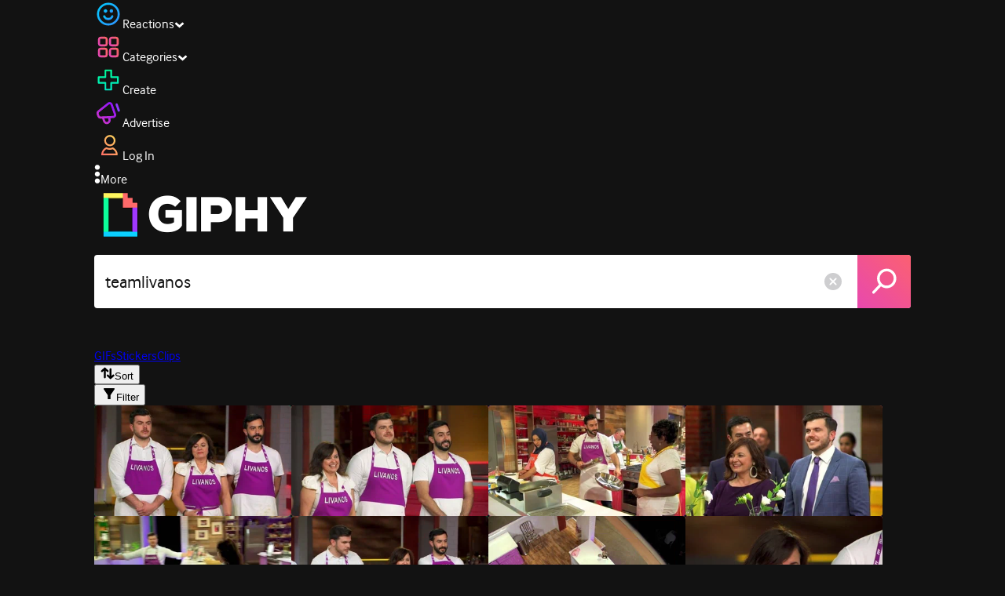

--- FILE ---
content_type: text/html; charset=utf-8
request_url: https://giphy.com/search/teamlivanos
body_size: 35680
content:
<!DOCTYPE html><html><head><meta charSet="utf-8"/><meta name="viewport" content="width=device-width, initial-scale=1, maximum-scale=1, user-scalable=no"/><link rel="preload" as="image" href="https://giphy.com/static/img/giphy-logo.webp"/><link rel="stylesheet" href="/_next/static/css/a5b049a5b24e6a9c.css" data-precedence="next"/><link rel="stylesheet" href="/_next/static/css/b9b9c124d4341f2d.css" data-precedence="next"/><link rel="stylesheet" href="/_next/static/css/eb2b948cfa972542.css" data-precedence="next"/><link rel="stylesheet" href="/_next/static/css/ee5bfbeb14ecefee.css" data-precedence="next"/><link rel="preload" as="script" fetchPriority="low" href="/_next/static/chunks/webpack-738bf9700ab6746f.js"/><script src="/_next/static/chunks/1dd3208c-4a11f883d3984632.js" async=""></script><script src="/_next/static/chunks/1528-02921aacde8701d5.js" async=""></script><script src="/_next/static/chunks/main-app-38c8a49396c520cc.js" async=""></script><script src="/_next/static/chunks/9968-274be2a227bc29e2.js" async=""></script><script src="/_next/static/chunks/7522-cada028f7e383e7c.js" async=""></script><script src="/_next/static/chunks/4462-4460f4e8f1725ace.js" async=""></script><script src="/_next/static/chunks/app/layout-fe9732a22b6be374.js" async=""></script><script src="/_next/static/chunks/app/(site)/search/layout-996a496ef4de8d7f.js" async=""></script><script src="/_next/static/chunks/2715-d00150e3f44f0c40.js" async=""></script><script src="/_next/static/chunks/1661-6a0968ea265c6587.js" async=""></script><script src="/_next/static/chunks/772-701c3ea5d58f4844.js" async=""></script><script src="/_next/static/chunks/8146-33a4e4699fcdb566.js" async=""></script><script src="/_next/static/chunks/8742-27c0618f94f543d6.js" async=""></script><script src="/_next/static/chunks/9970-98f90f7e4e590730.js" async=""></script><script src="/_next/static/chunks/3920-f2f29e721f02108f.js" async=""></script><script src="/_next/static/chunks/1643-8c6edb444905f227.js" async=""></script><script src="/_next/static/chunks/7702-1bbc303f97202922.js" async=""></script><script src="/_next/static/chunks/1073-ccf401da6265515a.js" async=""></script><script src="/_next/static/chunks/6566-cf8bb5c0a1631d9a.js" async=""></script><script src="/_next/static/chunks/5341-60ca0532ff1a3fc6.js" async=""></script><script src="/_next/static/chunks/9435-a34100c55a54d36f.js" async=""></script><script src="/_next/static/chunks/6873-6aad8cf63bd6dba1.js" async=""></script><script src="/_next/static/chunks/401-bb1447d511c9c735.js" async=""></script><script src="/_next/static/chunks/4552-42bce1fc86704bf0.js" async=""></script><script src="/_next/static/chunks/2544-42e4ffeb9d420d60.js" async=""></script><script src="/_next/static/chunks/app/(site)/layout-9806ff101c85e5f6.js" async=""></script><script src="/_next/static/chunks/1749-62f815ce1225fa18.js" async=""></script><script src="/_next/static/chunks/4322-9567c1d624026683.js" async=""></script><script src="/_next/static/chunks/app/(site)/error-d9ba73e68895582e.js" async=""></script><script src="/_next/static/chunks/3662-199508e8a12ee573.js" async=""></script><script src="/_next/static/chunks/app/(site)/not-found-429d1c41554a15fe.js" async=""></script><script src="/_next/static/chunks/656-8364419daddc8815.js" async=""></script><script src="/_next/static/chunks/704-e6173451e8419fbc.js" async=""></script><script src="/_next/static/chunks/3795-ae42c5dd2d765e38.js" async=""></script><script src="/_next/static/chunks/app/(site)/search/%5Bterm%5D/page-f5ac059c449245f1.js" async=""></script><link rel="preload" href="https://www.googletagmanager.com/gtm.js?id=GTM-P5GCKB" as="script"/><title>Teamlivanos GIFs - Find &amp; Share on GIPHY</title><meta name="robots" content="noindex, noimageindex, noai, noimageai"/><meta name="description" content="GIPHY is the platform that animates your world. Find Teamlivanos GIFs, Clips, and Stickers that make your conversations more positive, more expressive, and more you."/><meta name="fb:app_id" content="406655189415060"/><meta name="pinterest" content="nohover"/><meta name="p:domain_verify" content="61a9a962d47f10756a14a44c1b44d7c8"/><meta name="fb:admins" content="548288355"/><meta name="alexaVerifyID" content="HMyPJIK-pLEheM5ACWFf6xvnA2U"/><meta name="msvalidate.01" content="F8A7FDC3D369E857ACB67C4AB8EBD9A4"/><meta name="google-site-verification" content="8mfne8CLOmysP4fUdGDJioWLEGbHMJY4tBsxsQT2eSY"/><link rel="canonical" href="https://giphy.com/explore/teamlivanos"/><meta property="og:title" content="Teamlivanos GIFs - Find &amp; Share on GIPHY"/><meta property="og:description" content="GIPHY is the platform that animates your world. Find Teamlivanos GIFs, Clips, and Stickers that make your conversations more positive, more expressive, and more you."/><meta property="og:url" content="https://giphy.com/search/teamlivanos"/><meta property="og:image" content="https://media1.giphy.com/media/v1.Y2lkPTc5MGI3NjExZHFibjFsanhjdWlqM2d5aW9pNGszbGNrNWd3dWZxOTlwZzJkMjJtbyZlcD12MV9naWZzX3NlYXJjaCZjdD1n/lqkLLppmANKrS8LHGs/giphy.webp"/><meta property="og:image:type" content="image/webp"/><meta property="og:image:width" content="480"/><meta property="og:image:height" content="270"/><meta property="og:image" content="https://media1.giphy.com/media/v1.Y2lkPTc5MGI3NjExZHFibjFsanhjdWlqM2d5aW9pNGszbGNrNWd3dWZxOTlwZzJkMjJtbyZlcD12MV9naWZzX3NlYXJjaCZjdD1n/lqkLLppmANKrS8LHGs/giphy.gif"/><meta property="og:image:type" content="image/gif"/><meta property="og:image:width" content="480"/><meta property="og:image:height" content="270"/><meta property="og:video" content="https://media1.giphy.com/media/v1.Y2lkPTc5MGI3NjExZHFibjFsanhjdWlqM2d5aW9pNGszbGNrNWd3dWZxOTlwZzJkMjJtbyZlcD12MV9naWZzX3NlYXJjaCZjdD1n/lqkLLppmANKrS8LHGs/giphy.mp4"/><meta property="og:video:secure_url" content="https://media1.giphy.com/media/v1.Y2lkPTc5MGI3NjExZHFibjFsanhjdWlqM2d5aW9pNGszbGNrNWd3dWZxOTlwZzJkMjJtbyZlcD12MV9naWZzX3NlYXJjaCZjdD1n/lqkLLppmANKrS8LHGs/giphy.mp4"/><meta property="og:video:type" content="video/mp4"/><meta property="og:video:width" content="480"/><meta property="og:video:height" content="270"/><meta property="og:type" content="video.other"/><meta name="twitter:card" content="player"/><meta name="twitter:site" content="@giphy"/><meta name="twitter:creator" content="@giphy"/><meta name="twitter:title" content="Teamlivanos GIFs - Find &amp; Share on GIPHY"/><meta name="twitter:description" content="GIPHY is the platform that animates your world. Find Teamlivanos GIFs, Clips, and Stickers that make your conversations more positive, more expressive, and more you."/><meta name="twitter:image" content="https://media1.giphy.com/media/v1.Y2lkPTc5MGI3NjExZHFibjFsanhjdWlqM2d5aW9pNGszbGNrNWd3dWZxOTlwZzJkMjJtbyZlcD12MV9naWZzX3NlYXJjaCZjdD1n/lqkLLppmANKrS8LHGs/giphy_s.gif"/><meta name="twitter:image:type" content="image/gif"/><meta name="twitter:image:width" content="480"/><meta name="twitter:image:height" content="270"/><meta name="twitter:player" content="https://giphy.com/embed/lqkLLppmANKrS8LHGs/twitter/iframe"/><meta name="twitter:player:stream" content="https://giphy.com/embed/lqkLLppmANKrS8LHGs/twitter/iframe"/><meta name="twitter:player:width" content="435"/><meta name="twitter:player:height" content="246"/><link rel="icon" href="https://giphy.com/static/img/favicon.png"/><link rel="apple-touch-icon" href="https://giphy.com/static/img/icons/apple-touch-icon-120px.png" sizes="120x120"/><link rel="apple-touch-icon" href="https://giphy.com/static/img/icons/apple-touch-icon-180px.png" sizes="180x180"/><link rel="apple-touch-icon" href="https://giphy.com/static/img/icons/apple-touch-icon-152px.png" sizes="152x152"/><link rel="apple-touch-icon" href="https://giphy.com/static/img/icons/apple-touch-icon-167px.png" sizes="167x167"/><link rel="apple-touch-startup-image" href="https://giphy.com/static/img/icons/apple-touch-startup-image-320x460.png" media="(device-width: 320px)"/><link rel="apple-touch-startup-image" href="https://giphy.com/static/img/icons/apple-touch-startup-image-640x920.png" media="(device-width: 320px) and (-webkit-device-pixel-ratio: 2)"/><meta name="next-size-adjust"/><script src="/_next/static/chunks/polyfills-42372ed130431b0a.js" noModule=""></script><style data-styled="" data-styled-version="6.0.8">.ducTeV{position:relative;display:block;}/*!sc*/
.ducTeV picture{display:block;width:100%;height:100%;}/*!sc*/
.ducTeV img{display:block;}/*!sc*/
.ducTeV .giphy-verified-badge g{fill:white;}/*!sc*/
.ducTeV .giphy-verified-checkmark{opacity:0;}/*!sc*/
data-styled.g10[id="sc-qZruQ"]{content:"ducTeV,"}/*!sc*/
.fGBQQJ{display:flex;align-items:center;height:52px;margin:0 auto;text-align:center;justify-content:center;animation:pulse 0.8s ease-in-out 0s infinite alternate backwards;}/*!sc*/
data-styled.g21[id="sc-blmCWO"]{content:"fGBQQJ,"}/*!sc*/
.bqHYxC{display:inline-block;height:10px;width:10px;margin:52px 10px 10px 10px;position:relative;box-shadow:0px 0px 20px rgba(0, 0, 0, 0.3);animation:fVOfei cubic-bezier(0.455, 0.03, 0.515, 0.955) 0.75s infinite alternate;background:#00ff99;animation-delay:0;}/*!sc*/
.glyrG{display:inline-block;height:10px;width:10px;margin:52px 10px 10px 10px;position:relative;box-shadow:0px 0px 20px rgba(0, 0, 0, 0.3);animation:fVOfei cubic-bezier(0.455, 0.03, 0.515, 0.955) 0.75s infinite alternate;background:#00ccff;animation-delay:.1s;}/*!sc*/
.jMhOeh{display:inline-block;height:10px;width:10px;margin:52px 10px 10px 10px;position:relative;box-shadow:0px 0px 20px rgba(0, 0, 0, 0.3);animation:fVOfei cubic-bezier(0.455, 0.03, 0.515, 0.955) 0.75s infinite alternate;background:#9933ff;animation-delay:.2s;}/*!sc*/
.iPUhiM{display:inline-block;height:10px;width:10px;margin:52px 10px 10px 10px;position:relative;box-shadow:0px 0px 20px rgba(0, 0, 0, 0.3);animation:fVOfei cubic-bezier(0.455, 0.03, 0.515, 0.955) 0.75s infinite alternate;background:#ff6666;animation-delay:.3s;}/*!sc*/
.jsFXo{display:inline-block;height:10px;width:10px;margin:52px 10px 10px 10px;position:relative;box-shadow:0px 0px 20px rgba(0, 0, 0, 0.3);animation:fVOfei cubic-bezier(0.455, 0.03, 0.515, 0.955) 0.75s infinite alternate;background:#fff35c;animation-delay:.4s;}/*!sc*/
data-styled.g22[id="sc-ifysJV"]{content:"bqHYxC,glyrG,jMhOeh,iPUhiM,jsFXo,"}/*!sc*/
.cDxBGD{opacity:1;}/*!sc*/
data-styled.g23[id="sc-dJGLgI"]{content:"cDxBGD,"}/*!sc*/
.gupaiu{--searchbar-height:68px;--searchbar-bg-color:#ffffff;--searchbar-bg-color-2:#ffffff;--searchbar-fg-color:#121212;--searchbar-cancel-button-display:block;}/*!sc*/
@media (max-width: 480px){.gupaiu{--searchbar-height:68px;}}/*!sc*/
data-styled.g24[id="sc-hIPCWT"]{content:"gupaiu,"}/*!sc*/
.dBEvCv{position:relative;right:10px;margin-left:5px;cursor:pointer;display:var(--searchbar-cancel-button-display);}/*!sc*/
data-styled.g25[id="sc-dmXVtG"]{content:"dBEvCv,"}/*!sc*/
.jOjDA-D{display:flex;justify-content:center;align-items:center;position:relative;cursor:pointer;height:var(--searchbar-height);width:var(--searchbar-height);}/*!sc*/
@media screen and (-ms-high-contrast: active),screen and (-ms-high-contrast: none){.jOjDA-D{display:none;}}/*!sc*/
data-styled.g29[id="sc-iuONiq"]{content:"jOjDA-D,"}/*!sc*/
.gPGcnj{position:absolute;height:100%;width:100%;background:linear-gradient(45deg, #E646B6 0%, #FF6666 100%);border-radius:0 4px 4px 0;overflow:hidden;}/*!sc*/
.gPGcnj:before{animation:fibJTt 2s linear 0s infinite;background-image:linear-gradient(45deg, #E646B6 0%, #FF6666 50%, #E646B6 100%);background-size:400%;background-position:0% 100%;content:'';position:absolute;left:0;top:0;right:0;bottom:0;width:400%;}/*!sc*/
data-styled.g30[id="sc-cyZbyy"]{content:"gPGcnj,"}/*!sc*/
.hTLxEu{z-index:1;display:flex;width:50%;height:50%;}/*!sc*/
data-styled.g33[id="sc-gjLLkZ"]{content:"hTLxEu,"}/*!sc*/
.nAQUa{display:flex;background:white;align-items:center;border-radius:4px;height:var(--searchbar-height);background:var(--searchbar-bg-color-2);}/*!sc*/
data-styled.g34[id="sc-eAKtVq"]{content:"nAQUa,"}/*!sc*/
.dRhWeq{background:inherit;box-sizing:border-box;border:0;appearance:none;font-weight:normal;font-family:interface,Helvetica Neue,helvetica,sans-serif;outline:0;font-size:15px;padding:0 10px;border-radius:0;text-overflow:ellipsis;color:var(--searchbar-fg-color);min-width:150px;flex:1;}/*!sc*/
.dRhWeq::placeholder{color:#a6a6a6;}/*!sc*/
data-styled.g35[id="sc-bZHSxH"]{content:"dRhWeq,"}/*!sc*/
.cUonIn input{font-size:22px;padding-left:14px;font-family:'__Interface_97f6a1','__Interface_Fallback_97f6a1';}/*!sc*/
.cUonIn .giphy-search-bar-cancel{width:22px;height:22px;margin-right:10px;}/*!sc*/
data-styled.g96[id="sc-ab1965fa-0"]{content:"cUonIn,"}/*!sc*/
.bNuScB{padding:5px 0;}/*!sc*/
@media (min-width: 768px){.bNuScB{padding:10px 0 0;}}/*!sc*/
data-styled.g97[id="sc-ab1965fa-1"]{content:"bNuScB,"}/*!sc*/
.eqlTRg{background-color:#121212;width:100%;z-index:999;position:sticky;top:-1px;}/*!sc*/
data-styled.g98[id="sc-ab1965fa-2"]{content:"eqlTRg,"}/*!sc*/
.cckvSa{width:100%;}/*!sc*/
@media (min-width: 768px){.cckvSa{transition:width 0.3s cubic-bezier(0.165,0.84,0.44,1) 0s;margin-left:auto;}}/*!sc*/
data-styled.g99[id="sc-ab1965fa-3"]{content:"cckvSa,"}/*!sc*/
@media (min-width: 768px){.bZtjTW{position:relative;width:1040px;margin:0 auto;}}/*!sc*/
data-styled.g100[id="sc-ab1965fa-4"]{content:"bZtjTW,"}/*!sc*/
body{color:#fff;-moz-osx-font-smoothing:grayscale;background-color:#121212;line-height:22px;}/*!sc*/
html:hover [class^='ss-']{-ms-zoom:1;zoom:1;}/*!sc*/
.ss-icon,.ss-icon.ss-standard,[class^='ss-']:before,[class*=' ss-']:before,[class^='ss-'].ss-standard:before,[class*=' ss-'].ss-standard:before,[class^='ss-'].right:after,[class*=' ss-'].right:after,[class^='ss-'].ss-standard.right:after,[class*=' ss-'].ss-standard.right:after{font-family:'__SSStandard_155dd0','__SSStandard_Fallback_155dd0';font-style:normal;font-weight:normal;text-decoration:none;text-rendering:optimizeLegibility;white-space:nowrap;-moz-font-feature-settings:'liga=1';-moz-font-feature-settings:'liga';-ms-font-feature-settings:'liga' 1;-o-font-feature-settings:'liga';font-feature-settings:'liga';-webkit-font-smoothing:antialiased;}/*!sc*/
[class^='ss-'].right:before,[class*=' ss-'].right:before{display:none;content:'';}/*!sc*/
.ss-navigatedown:before,.ss-navigatedown.right:after{content:'';}/*!sc*/
.ss-navigateright:before,.ss-navigateright.right:after{content:'▻';}/*!sc*/
.ss-navigateleft:before,.ss-navigateleft.right:after{content:'◅';}/*!sc*/
.ss-check:before,.ss-check.right:after{content:'✓';}/*!sc*/
.ss-heart:before,.ss-heart.right:after{content:'♥';}/*!sc*/
.ss-link:before,.ss-link.right:after{content:'🔗';}/*!sc*/
.ss-flag:before,.ss-flag.right:after{content:'⚑';}/*!sc*/
.ss-write:before,.ss-write.right:after{content:'✎';}/*!sc*/
.ss-barchart:before,.ss-barchart.right:after{content:'📊';}/*!sc*/
.ss-mail:before,.ss-mail.right:after{content:'✉';}/*!sc*/
body{font-family:'__Interface_97f6a1','__Interface_Fallback_97f6a1';-webkit-font-smoothing:antialiased;}/*!sc*/
#didomi-host h1{font-family:'__NexaBlack_e9e825','__NexaBlack_Fallback_e9e825';font-weight:200!important;margin-bottom:8px!important;}/*!sc*/
.sc-989015cc-5{font-family:'__NexaBlack_e9e825','__NexaBlack_Fallback_e9e825';-webkit-font-smoothing:antialiased;-moz-osx-font-smoothing:grayscale;}/*!sc*/
.sc-989015cc-5 a{font-weight:400;}/*!sc*/
data-styled.g101[id="sc-global-tKlQU1"]{content:"sc-global-tKlQU1,"}/*!sc*/
.bNsfXE{display:none;}/*!sc*/
@media (min-width:1348px){.bNsfXE{display:flex;position:fixed;bottom:10px;left:10px;z-index:2147483638;gap:10px;}}/*!sc*/
.bNsfXE a{display:flex;background:#212121;border-radius:5px;padding:4px 14px;color:#a6a6a6;font-family:'__Interface_97f6a1','__Interface_Fallback_97f6a1';font-size:14px;}/*!sc*/
.bNsfXE a:hover{color:#ffffff;}/*!sc*/
data-styled.g102[id="sc-8bcae31a-0"]{content:"bNsfXE,"}/*!sc*/
@keyframes fibJTt{0%{opacity:0;transform:translateX(-400%);}50%{opacity:1;}100%{opacity:0;transform:translateX(0);}}/*!sc*/
data-styled.g269[id="sc-keyframes-fibJTt"]{content:"fibJTt,"}/*!sc*/
.diiWrA{position:fixed;align-self:center;bottom:25px;display:flex;justify-content:center;left:0;right:0;}/*!sc*/
@media (min-width: 768px){.diiWrA{display:none;}}/*!sc*/
data-styled.g317[id="sc-86edfcd6-0"]{content:"diiWrA,"}/*!sc*/
.lbETzY{background:#6157ff;border-radius:20px;box-shadow:0 2px 14px rgba(0,0,0,0.33);color:#ffffff;display:block;font-size:16px;font-weight:bold;line-height:40px;position:relative;text-align:center;text-decoration:none;width:170px;z-index:2147483645;}/*!sc*/
.lbETzY:before{background:no-repeat url(https://media.giphy.com/media/l41K1gfrUz1HDohvG/100.gif) center center;background-size:contain;content:'';height:40px;left:0;position:absolute;top:-8px;width:40px;}/*!sc*/
data-styled.g318[id="sc-86edfcd6-1"]{content:"lbETzY,"}/*!sc*/
@keyframes fVOfei{to{transform:scale(1.75) translateY(-20px);}}/*!sc*/
data-styled.g347[id="sc-keyframes-fVOfei"]{content:"fVOfei,"}/*!sc*/
</style></head><body class="__className_97f6a1 __variable_e9e825"><script>(self.__next_s=self.__next_s||[]).push([0,{"children":"\n                var _comscore = _comscore || []; _comscore.push({\"c1\":\"2\",\"c2\":\"39588136\",\"options\":{\"enableFirstPartyCookie\":true}});\n                (function() {\n                    var s = document.createElement(\"script\"), el = document.getElementsByTagName(\"script\")[0]; s.async = true; s.src = \"https://sb.scorecardresearch.com/cs/39588136/beacon.js\";\n                    el.parentNode.insertBefore(s, el);\n                })();","id":"comscore"}])</script><script>(self.__next_s=self.__next_s||[]).push([0,{"children":"\n                    try {\n                        window['_fs_host'] = 'fullstory.com';\n                        window['_fs_script'] = 'edge.fullstory.com/s/fs.js';\n                        window['_fs_org'] = 'o-22XNVQ-na1';\n                        window['_fs_namespace'] = 'FS';\n                        window['_fs_capture_on_startup'] = sessionStorage?.getItem('fullstory_enabled') === 'true' || false;\n                        !function(m,n,e,t,l,o,g,y){var s,f,a=function(h){\n                        return!(h in m)||(m.console&&m.console.log&&m.console.log('FullStory namespace conflict. Please set window[\"_fs_namespace\"].'),!1)}(e)\n                        ;function p(b){var h,d=[];function j(){h&&(d.forEach((function(b){var d;try{d=b[h[0]]&&b[h[0]](h[1])}catch(h){return void(b[3]&&b[3](h))}\n                        d&&d.then?d.then(b[2],b[3]):b[2]&&b[2](d)})),d.length=0)}function r(b){return function(d){h||(h=[b,d],j())}}return b(r(0),r(1)),{\n                        then:function(b,h){return p((function(r,i){d.push([b,h,r,i]),j()}))}}}a&&(g=m[e]=function(){var b=function(b,d,j,r){function i(i,c){\n                        h(b,d,j,i,c,r)}r=r||2;var c,u=/Async$/;return u.test(b)?(b=b.replace(u,\"\"),\"function\"==typeof Promise?new Promise(i):p(i)):h(b,d,j,c,c,r)}\n                        ;function h(h,d,j,r,i,c){return b._api?b._api(h,d,j,r,i,c):(b.q&&b.q.push([h,d,j,r,i,c]),null)}return b.q=[],b}(),y=function(b){function h(h){\n                        \"function\"==typeof h[4]&&h[4](new Error(b))}var d=g.q;if(d){for(var j=0;j<d.length;j++)h(d[j]);d.length=0,d.push=h}},function(){\n                        (o=n.createElement(t)).async=!0,o.crossOrigin=\"anonymous\",o.src=\"https://\"+l,o.onerror=function(){y(\"Error loading \"+l)}\n                        ;var b=n.getElementsByTagName(t)[0];b&&b.parentNode?b.parentNode.insertBefore(o,b):n.head.appendChild(o)}(),function(){function b(){}\n                        function h(b,h,d){g(b,h,d,1)}function d(b,d,j){h(\"setProperties\",{type:b,properties:d},j)}function j(b,h){d(\"user\",b,h)}function r(b,h,d){j({\n                        uid:b},d),h&&j(h,d)}g.identify=r,g.setUserVars=j,g.identifyAccount=b,g.clearUserCookie=b,g.setVars=d,g.event=function(b,d,j){h(\"trackEvent\",{\n                        name:b,properties:d},j)},g.anonymize=function(){r(!1)},g.shutdown=function(){h(\"shutdown\")},g.restart=function(){h(\"restart\")},\n                        g.log=function(b,d){h(\"log\",{level:b,msg:d})},g.consent=function(b){h(\"setIdentity\",{consent:!arguments.length||b})}}(),s=\"fetch\",\n                        f=\"XMLHttpRequest\",g._w={},g._w[f]=m[f],g._w[s]=m[s],m[s]&&(m[s]=function(){return g._w[s].apply(this,arguments)}),g._v=\"2.0.0\")\n                        }(window,document,window._fs_namespace,\"script\",window._fs_script);\n                    } catch (e) {\n                        console.error('Error initializing Fullstory Script:', e);\n                    }\n\n                ","id":"fullstory"}])</script><div class="sc-8bcae31a-0 bNsfXE"><a href="/privacy">Privacy</a><a href="/terms">Terms</a></div><script type="application/ld+json">{"@context":"https://schema.org","@type":"WebPage","mainEntityOfPage":{"@type":"WebPage","@id":"https://giphy.com/search/teamlivanos"},"name":"Teamlivanos GIFs - Find & Share on GIPHY","keywords":"teamlivanos, foodfight, familyfoodfight, familyfoodfightabc, foodfightabc, happy, shimmy, foodcompetition, white, cooking, teamwhite, cookingcompetition, livanos, hug, gifs, stickers, memes, search, animated","potentialAction":{"@type":"SearchAction","target":{"@type":"EntryPoint","urlTemplate":"https://giphy.com/search/{search_term_string}"},"query-input":"required name=search_term_string"},"image":[{"@context":"https://schema.org","@type":"ImageObject","url":"https://giphy.com/search/teamlivanos","license":"https://giphy.com/terms","contentUrl":"https://media1.giphy.com/media/v1.Y2lkPTc5MGI3NjExZHFibjFsanhjdWlqM2d5aW9pNGszbGNrNWd3dWZxOTlwZzJkMjJtbyZlcD12MV9naWZzX3NlYXJjaCZjdD1n/lqkLLppmANKrS8LHGs/giphy.webp","thumbnailUrl":"https://media1.giphy.com/media/v1.Y2lkPTc5MGI3NjExZHFibjFsanhjdWlqM2d5aW9pNGszbGNrNWd3dWZxOTlwZzJkMjJtbyZlcD12MV9naWZzX3NlYXJjaCZjdD1n/lqkLLppmANKrS8LHGs/giphy_s.gif","creditText":"GIPHY","name":"Teamlivanos GIFs - Find & Share on GIPHY","description":"GIPHY is the platform that animates your world. Find Teamlivanos GIFs, Clips, and Stickers that make your conversations more positive, more expressive, and more you.","author":"ABC Network","creator":{"@type":"Person","name":"ABC Network"},"dateCreated":"2019-08-01 17:33:38","dateModified":"2019-08-01 17:33:38","representativeOfPage":true,"height":{"@type":"QuantitativeValue","value":270,"unitText":"px"},"width":{"@type":"QuantitativeValue","value":480,"unitText":"px"}},{"@context":"https://schema.org","@type":"ImageObject","url":"https://giphy.com/search/teamlivanos","license":"https://giphy.com/terms","contentUrl":"https://media1.giphy.com/media/v1.Y2lkPTc5MGI3NjExZHFibjFsanhjdWlqM2d5aW9pNGszbGNrNWd3dWZxOTlwZzJkMjJtbyZlcD12MV9naWZzX3NlYXJjaCZjdD1n/gfl3FTqLygXlqrehDB/giphy.webp","thumbnailUrl":"https://media1.giphy.com/media/v1.Y2lkPTc5MGI3NjExZHFibjFsanhjdWlqM2d5aW9pNGszbGNrNWd3dWZxOTlwZzJkMjJtbyZlcD12MV9naWZzX3NlYXJjaCZjdD1n/gfl3FTqLygXlqrehDB/giphy_s.gif","creditText":"GIPHY","name":"Teamlivanos GIFs - Find & Share on GIPHY","description":"GIPHY is the platform that animates your world. Find Teamlivanos GIFs, Clips, and Stickers that make your conversations more positive, more expressive, and more you.","author":"ABC Network","creator":{"@type":"Person","name":"ABC Network"},"dateCreated":"2019-08-01 17:31:31","dateModified":"2019-08-01 17:31:31","representativeOfPage":true,"height":{"@type":"QuantitativeValue","value":270,"unitText":"px"},"width":{"@type":"QuantitativeValue","value":480,"unitText":"px"}},{"@context":"https://schema.org","@type":"ImageObject","url":"https://giphy.com/search/teamlivanos","license":"https://giphy.com/terms","contentUrl":"https://media1.giphy.com/media/v1.Y2lkPTc5MGI3NjExZHFibjFsanhjdWlqM2d5aW9pNGszbGNrNWd3dWZxOTlwZzJkMjJtbyZlcD12MV9naWZzX3NlYXJjaCZjdD1n/H76LQatbv614wWZ179/giphy.webp","thumbnailUrl":"https://media1.giphy.com/media/v1.Y2lkPTc5MGI3NjExZHFibjFsanhjdWlqM2d5aW9pNGszbGNrNWd3dWZxOTlwZzJkMjJtbyZlcD12MV9naWZzX3NlYXJjaCZjdD1n/H76LQatbv614wWZ179/giphy_s.gif","creditText":"GIPHY","name":"Teamlivanos GIFs - Find & Share on GIPHY","description":"GIPHY is the platform that animates your world. Find Teamlivanos GIFs, Clips, and Stickers that make your conversations more positive, more expressive, and more you.","author":"ABC Network","creator":{"@type":"Person","name":"ABC Network"},"dateCreated":"2019-07-24 00:15:09","dateModified":"2019-07-24 00:15:09","representativeOfPage":true,"height":{"@type":"QuantitativeValue","value":270,"unitText":"px"},"width":{"@type":"QuantitativeValue","value":480,"unitText":"px"}},{"@context":"https://schema.org","@type":"ImageObject","url":"https://giphy.com/search/teamlivanos","license":"https://giphy.com/terms","contentUrl":"https://media2.giphy.com/media/v1.Y2lkPTc5MGI3NjExZHFibjFsanhjdWlqM2d5aW9pNGszbGNrNWd3dWZxOTlwZzJkMjJtbyZlcD12MV9naWZzX3NlYXJjaCZjdD1n/hQdFLz0iHedmSXSPQs/giphy.webp","thumbnailUrl":"https://media2.giphy.com/media/v1.Y2lkPTc5MGI3NjExZHFibjFsanhjdWlqM2d5aW9pNGszbGNrNWd3dWZxOTlwZzJkMjJtbyZlcD12MV9naWZzX3NlYXJjaCZjdD1n/hQdFLz0iHedmSXSPQs/giphy_s.gif","creditText":"GIPHY","name":"Teamlivanos GIFs - Find & Share on GIPHY","description":"GIPHY is the platform that animates your world. Find Teamlivanos GIFs, Clips, and Stickers that make your conversations more positive, more expressive, and more you.","author":"ABC Network","creator":{"@type":"Person","name":"ABC Network"},"dateCreated":"2019-08-07 18:04:41","dateModified":"2019-08-07 18:04:41","representativeOfPage":true,"height":{"@type":"QuantitativeValue","value":270,"unitText":"px"},"width":{"@type":"QuantitativeValue","value":480,"unitText":"px"}},{"@context":"https://schema.org","@type":"ImageObject","url":"https://giphy.com/search/teamlivanos","license":"https://giphy.com/terms","contentUrl":"https://media2.giphy.com/media/v1.Y2lkPTc5MGI3NjExZHFibjFsanhjdWlqM2d5aW9pNGszbGNrNWd3dWZxOTlwZzJkMjJtbyZlcD12MV9naWZzX3NlYXJjaCZjdD1n/RIe0l5WPuOVve6eUr0/giphy.webp","thumbnailUrl":"https://media2.giphy.com/media/v1.Y2lkPTc5MGI3NjExZHFibjFsanhjdWlqM2d5aW9pNGszbGNrNWd3dWZxOTlwZzJkMjJtbyZlcD12MV9naWZzX3NlYXJjaCZjdD1n/RIe0l5WPuOVve6eUr0/giphy_s.gif","creditText":"GIPHY","name":"Teamlivanos GIFs - Find & Share on GIPHY","description":"GIPHY is the platform that animates your world. Find Teamlivanos GIFs, Clips, and Stickers that make your conversations more positive, more expressive, and more you.","author":"ABC Network","creator":{"@type":"Person","name":"ABC Network"},"dateCreated":"2019-08-01 17:26:30","dateModified":"2019-08-01 17:26:30","representativeOfPage":true,"height":{"@type":"QuantitativeValue","value":270,"unitText":"px"},"width":{"@type":"QuantitativeValue","value":480,"unitText":"px"}}],"publisher":{"@type":"Organization","name":"GIPHY"}}</script><div class="sc-ab1965fa-4 bZtjTW"><div class="sc-hIPCWT gupaiu"><!--$--><!--/$--><nav class="relative z-header mb-2 flex h-14 w-full items-end justify-end bg-giphyBlack text-white md:flex"><div class="flex items-center justify-center gap-3"><div class="flex cursor-pointer items-center gap-1 rounded-md px-2 py-0 transition-colors"> <span class="flex items-center "><svg width="36" height="36" viewBox="0 0 36 36" fill="none" xmlns="http://www.w3.org/2000/svg"><circle cx="18" cy="18.0007" r="13.1708" stroke="url(#paint0_linear_5064_3416)" stroke-width="2.65833"></circle><path d="M21.996 20.4198C22.206 19.8571 22.8323 19.5712 23.3951 19.7811C23.9578 19.9911 24.2437 20.6175 24.0338 21.1802C23.0296 23.8713 20.9053 25.2708 17.8794 25.2708C14.8536 25.2708 12.7293 23.8713 11.7252 21.1802C11.5152 20.6175 11.8012 19.9911 12.3639 19.7811C12.9266 19.5712 13.553 19.8571 13.7629 20.4198C14.442 22.2399 15.7413 23.0958 17.8794 23.0958C20.0176 23.0958 21.3169 22.2399 21.996 20.4198Z" fill="url(#paint1_linear_5064_3416)" stroke="url(#paint2_linear_5064_3416)" stroke-width="0.7"></path><path d="M14.3651 12.0172C15.4607 12.0174 16.3485 12.906 16.3485 14.0016C16.3483 15.097 15.4605 15.9848 14.3651 15.985C13.2695 15.985 12.3809 15.0972 12.3807 14.0016C12.3807 12.9058 13.2694 12.0172 14.3651 12.0172ZM21.8759 12.0172C22.9714 12.0174 23.8593 12.906 23.8593 14.0016C23.859 15.097 22.9713 15.9848 21.8759 15.985C20.7802 15.985 19.8917 15.0972 19.8915 14.0016C19.8915 12.9058 20.7801 12.0172 21.8759 12.0172Z" fill="url(#paint3_linear_5064_3416)"></path><path d="M14.3651 12.0172L14.3652 11.7672H14.3651V12.0172ZM16.3485 14.0016L16.5985 14.0016V14.0016H16.3485ZM14.3651 15.985V16.235H14.3652L14.3651 15.985ZM12.3807 14.0016H12.1307V14.0016L12.3807 14.0016ZM21.8759 12.0172L21.8759 11.7672H21.8759V12.0172ZM23.8593 14.0016L24.1093 14.0016V14.0016H23.8593ZM21.8759 15.985V16.235H21.8759L21.8759 15.985ZM19.8915 14.0016H19.6415V14.0016L19.8915 14.0016ZM14.3651 12.0172L14.3651 12.2672C15.3225 12.2674 16.0985 13.0439 16.0985 14.0016H16.3485H16.5985C16.5985 12.768 15.5989 11.7675 14.3652 11.7672L14.3651 12.0172ZM16.3485 14.0016L16.0985 14.0015C16.0983 14.9589 15.3225 15.7348 14.3651 15.735L14.3651 15.985L14.3652 16.235C15.5986 16.2347 16.5983 15.2351 16.5985 14.0016L16.3485 14.0016ZM14.3651 15.985V15.735C13.4074 15.735 12.6309 14.959 12.6307 14.0015L12.3807 14.0016L12.1307 14.0016C12.131 15.2354 13.1315 16.235 14.3651 16.235V15.985ZM12.3807 14.0016H12.6307C12.6307 13.0439 13.4074 12.2672 14.3651 12.2672V12.0172V11.7672C13.1313 11.7672 12.1307 12.7678 12.1307 14.0016H12.3807ZM21.8759 12.0172L21.8758 12.2672C22.8332 12.2674 23.6093 13.0439 23.6093 14.0016H23.8593H24.1093C24.1093 12.768 23.1096 11.7674 21.8759 11.7672L21.8759 12.0172ZM23.8593 14.0016L23.6093 14.0015C23.6091 14.9589 22.8332 15.7348 21.8758 15.735L21.8759 15.985L21.8759 16.235C23.1094 16.2347 24.109 15.2351 24.1093 14.0016L23.8593 14.0016ZM21.8759 15.985V15.735C20.9182 15.735 20.1417 14.959 20.1415 14.0015L19.8915 14.0016L19.6415 14.0016C19.6417 15.2354 20.6423 16.235 21.8759 16.235V15.985ZM19.8915 14.0016H20.1415C20.1415 13.0439 20.9182 12.2672 21.8759 12.2672V12.0172V11.7672C20.642 11.7672 19.6415 12.7678 19.6415 14.0016H19.8915Z" fill="url(#paint4_linear_5064_3416)"></path><defs><linearGradient id="paint0_linear_5064_3416" x1="3.5" y1="3.50073" x2="33.2064" y2="31.7581" gradientUnits="userSpaceOnUse"><stop stop-color="#00CCFF"></stop><stop offset="1" stop-color="#3191FF"></stop></linearGradient><linearGradient id="paint1_linear_5064_3416" x1="11.6563" y1="19.7122" x2="16.1554" y2="29.0855" gradientUnits="userSpaceOnUse"><stop stop-color="#00CCFF"></stop><stop offset="1" stop-color="#3191FF"></stop></linearGradient><linearGradient id="paint2_linear_5064_3416" x1="11.6563" y1="19.7122" x2="16.1554" y2="29.0855" gradientUnits="userSpaceOnUse"><stop stop-color="#00CCFF"></stop><stop offset="1" stop-color="#3191FF"></stop></linearGradient><linearGradient id="paint3_linear_5064_3416" x1="12.3807" y1="12.0172" x2="15.2514" y2="19.3533" gradientUnits="userSpaceOnUse"><stop stop-color="#00CCFF"></stop><stop offset="1" stop-color="#3191FF"></stop></linearGradient><linearGradient id="paint4_linear_5064_3416" x1="12.3807" y1="12.0172" x2="15.2514" y2="19.3533" gradientUnits="userSpaceOnUse"><stop stop-color="#00CCFF"></stop><stop offset="1" stop-color="#3191FF"></stop></linearGradient></defs></svg></span><span class="text-[17px] font-bold tracking-wide">Reactions</span><span><svg xmlns="http://www.w3.org/2000/svg" width="13" height="8" transform="rotate(180)" viewBox="0 0 13 8" fill="none" style="transition:transform 0.2s cubic-bezier(.4,0,.2,1)"><path fill-rule="evenodd" clip-rule="evenodd" d="M12.3047 5.74744C12.3047 5.69619 12.2819 5.64495 12.2364 5.5937L6.65071 0.561494C6.60136 0.520498 6.54253 0.5 6.4742 0.5C6.40588 0.5 6.34704 0.520498 6.29769 0.561494L0.712042 5.5937C0.662695 5.6347 0.638021 5.6868 0.638021 5.75C0.638021 5.8132 0.662695 5.8653 0.712042 5.9063L2.4145 7.43851C2.46005 7.4795 2.51794 7.5 2.58816 7.5C2.65838 7.5 2.71627 7.4795 2.76182 7.43851L6.4742 4.09736L10.1866 7.43851C10.2321 7.4795 10.29 7.5 10.3602 7.5C10.4305 7.5 10.4884 7.4795 10.5339 7.43851L12.2364 5.9063C12.2819 5.85505 12.3047 5.8021 12.3047 5.74744Z" fill="white"></path></svg></span></div><div class="flex cursor-pointer items-center gap-1 rounded-md px-2 py-0 transition-colors"> <span class="flex items-center "><svg width="36" height="36" viewBox="0 0 36 36" fill="none" xmlns="http://www.w3.org/2000/svg"><path d="M13.7208 5.40039H8.24379C6.67457 5.40039 5.40021 6.67482 5.40021 8.24414V13.7215C5.40021 15.2874 6.67457 16.5652 8.24379 16.5652H13.7208C15.2901 16.5652 16.5644 15.2908 16.5644 13.7215V8.24414C16.5644 6.67482 15.2901 5.40039 13.7208 5.40039ZM15.0969 13.7215C15.0969 14.4807 14.48 15.0976 13.7208 15.0976H8.24379C7.4846 15.0976 6.86775 14.4807 6.86775 13.7215V8.24414C6.86775 7.4849 7.4846 6.86802 8.24379 6.86802H13.7208C14.48 6.86802 15.0969 7.4849 15.0969 8.24414V13.7215Z" fill="url(#paint0_linear_5064_3427)" stroke="url(#paint1_linear_5064_3427)" stroke-width="1.16667"></path><path d="M27.7564 5.40039H22.2794C20.7102 5.40039 19.4358 6.67482 19.4358 8.24414V13.7215C19.4358 15.2874 20.7102 16.5652 22.2794 16.5652H27.7564C29.3256 16.5652 30.6 15.2908 30.6 13.7215V8.24414C30.6 6.67482 29.3256 5.40039 27.7564 5.40039ZM29.1324 13.7215C29.1324 14.4807 28.5156 15.0976 27.7564 15.0976H22.2794C21.5202 15.0976 20.9033 14.4807 20.9033 13.7215V8.24414C20.9033 7.4849 21.5202 6.86802 22.2794 6.86802H27.7564C28.5156 6.86802 29.1324 7.4849 29.1324 8.24414V13.7215Z" fill="url(#paint2_linear_5064_3427)" stroke="url(#paint3_linear_5064_3427)" stroke-width="1.16667"></path><path d="M13.7206 19.4362H8.24361C6.67438 19.4362 5.40002 20.7107 5.40002 22.28V27.7573C5.40002 29.3232 6.67438 30.6011 8.24361 30.6011H13.7206C15.2899 30.6011 16.5642 29.3266 16.5642 27.7573V22.28C16.5642 20.7107 15.2899 19.4362 13.7206 19.4362ZM15.0967 27.7573C15.0967 28.5166 14.4798 29.1334 13.7206 29.1334H8.24361C7.48442 29.1334 6.86757 28.5166 6.86757 27.7573V22.28C6.86757 21.5207 7.48442 20.9038 8.24361 20.9038H13.7206C14.4798 20.9038 15.0967 21.5207 15.0967 22.28V27.7573Z" fill="url(#paint4_linear_5064_3427)" stroke="url(#paint5_linear_5064_3427)" stroke-width="1.16667"></path><path d="M27.7564 19.4362H22.2794C20.7102 19.4362 19.4358 20.7107 19.4358 22.28V27.7573C19.4358 29.3232 20.7102 30.6011 22.2794 30.6011H27.7564C29.3256 30.6011 30.6 29.3266 30.6 27.7573V22.28C30.6 20.7107 29.3256 19.4362 27.7564 19.4362ZM29.1324 27.7573C29.1324 28.5166 28.5156 29.1334 27.7564 29.1334H22.2794C21.5202 29.1334 20.9033 28.5166 20.9033 27.7573V22.28C20.9033 21.5207 21.5202 20.9038 22.2794 20.9038H27.7564C28.5156 20.9038 29.1324 21.5207 29.1324 22.28V27.7573Z" fill="url(#paint6_linear_5064_3427)" stroke="url(#paint7_linear_5064_3427)" stroke-width="1.16667"></path><defs><linearGradient id="paint0_linear_5064_3427" x1="16.5644" y1="7.79226" x2="5.39989" y2="14.1728" gradientUnits="userSpaceOnUse"><stop stop-color="#FF6666"></stop><stop offset="1" stop-color="#E646B6"></stop></linearGradient><linearGradient id="paint1_linear_5064_3427" x1="16.5644" y1="7.79226" x2="5.39989" y2="14.1728" gradientUnits="userSpaceOnUse"><stop stop-color="#FF6666"></stop><stop offset="1" stop-color="#E646B6"></stop></linearGradient><linearGradient id="paint2_linear_5064_3427" x1="30.6" y1="7.79226" x2="19.4355" y2="14.1728" gradientUnits="userSpaceOnUse"><stop stop-color="#FF6666"></stop><stop offset="1" stop-color="#E646B6"></stop></linearGradient><linearGradient id="paint3_linear_5064_3427" x1="30.6" y1="7.79226" x2="19.4355" y2="14.1728" gradientUnits="userSpaceOnUse"><stop stop-color="#FF6666"></stop><stop offset="1" stop-color="#E646B6"></stop></linearGradient><linearGradient id="paint4_linear_5064_3427" x1="16.5642" y1="21.8281" x2="5.39971" y2="28.2086" gradientUnits="userSpaceOnUse"><stop stop-color="#FF6666"></stop><stop offset="1" stop-color="#E646B6"></stop></linearGradient><linearGradient id="paint5_linear_5064_3427" x1="16.5642" y1="21.8281" x2="5.39971" y2="28.2086" gradientUnits="userSpaceOnUse"><stop stop-color="#FF6666"></stop><stop offset="1" stop-color="#E646B6"></stop></linearGradient><linearGradient id="paint6_linear_5064_3427" x1="30.6" y1="21.8281" x2="19.4355" y2="28.2086" gradientUnits="userSpaceOnUse"><stop stop-color="#FF6666"></stop><stop offset="1" stop-color="#E646B6"></stop></linearGradient><linearGradient id="paint7_linear_5064_3427" x1="30.6" y1="21.8281" x2="19.4355" y2="28.2086" gradientUnits="userSpaceOnUse"><stop stop-color="#FF6666"></stop><stop offset="1" stop-color="#E646B6"></stop></linearGradient></defs></svg></span><span class="text-[17px] font-bold tracking-wide">Categories</span><span><svg xmlns="http://www.w3.org/2000/svg" width="13" height="8" transform="rotate(180)" viewBox="0 0 13 8" fill="none" style="transition:transform 0.2s cubic-bezier(.4,0,.2,1)"><path fill-rule="evenodd" clip-rule="evenodd" d="M12.3047 5.74744C12.3047 5.69619 12.2819 5.64495 12.2364 5.5937L6.65071 0.561494C6.60136 0.520498 6.54253 0.5 6.4742 0.5C6.40588 0.5 6.34704 0.520498 6.29769 0.561494L0.712042 5.5937C0.662695 5.6347 0.638021 5.6868 0.638021 5.75C0.638021 5.8132 0.662695 5.8653 0.712042 5.9063L2.4145 7.43851C2.46005 7.4795 2.51794 7.5 2.58816 7.5C2.65838 7.5 2.71627 7.4795 2.76182 7.43851L6.4742 4.09736L10.1866 7.43851C10.2321 7.4795 10.29 7.5 10.3602 7.5C10.4305 7.5 10.4884 7.4795 10.5339 7.43851L12.2364 5.9063C12.2819 5.85505 12.3047 5.8021 12.3047 5.74744Z" fill="white"></path></svg></span></div><div class="flex cursor-pointer items-center gap-1 rounded-md px-2 py-0 transition-colors"><span class="flex items-center"><span class="flex items-center mr-1"><span><svg width="36" height="36" viewBox="0 0 36 36" fill="none" xmlns="http://www.w3.org/2000/svg"><path fill-rule="evenodd" clip-rule="evenodd" d="M14.2784 4.64355L14.1665 4.64921C13.6144 4.70527 13.1836 5.17153 13.1836 5.7384V13.2263L5.69471 13.2272C5.09009 13.2272 4.59998 13.7174 4.59998 14.322V21.6794L4.60563 21.7913C4.6617 22.3435 5.12802 22.7743 5.69493 22.7742L13.1836 22.7725V30.263C13.1836 30.8677 13.6738 31.3578 14.2784 31.3578H21.6358L21.7478 31.3522C22.2998 31.2961 22.7307 30.8299 22.7307 30.263V22.7742H30.2194C30.8241 22.7742 31.3143 22.2841 31.3143 21.6794V14.322L31.3086 14.2101C31.2525 13.658 30.7863 13.2272 30.2194 13.2272H22.7307V5.7384C22.7307 5.13373 22.2405 4.64355 21.6358 4.64355H14.2784ZM20.541 6.83325V14.322L20.5466 14.434C20.6027 14.986 21.0689 15.4169 21.6358 15.4169H29.1246V20.5845H21.6358L21.5239 20.5902C20.9718 20.6463 20.541 21.1125 20.541 21.6794V29.1681H15.3733V21.6785L15.3676 21.5666C15.3116 21.0144 14.8452 20.5836 14.2783 20.5837L6.78967 20.5845V15.416H14.2785L14.3905 15.4103C14.9425 15.3542 15.3733 14.888 15.3733 14.3211V6.83325H20.541Z" fill="url(#paint0_linear_5064_3447)"></path><defs><linearGradient id="paint0_linear_5064_3447" x1="17.9571" y1="34.09" x2="15.0732" y2="5.40249" gradientUnits="userSpaceOnUse"><stop stop-color="#00E6CC"></stop><stop offset="1" stop-color="#00FF99"></stop></linearGradient></defs></svg></span></span><span class="text-[17px] font-bold tracking-wide">Create</span></span></div><div class="flex cursor-pointer items-center gap-1 rounded-md px-2 py-0 transition-colors"><span class="flex items-center"><span class="flex items-center mr-1"><span><svg width="36" height="36" viewBox="0 0 36 36" fill="none" xmlns="http://www.w3.org/2000/svg"><g clip-path="url(#clip0_5064_3439)"><g clip-path="url(#clip1_5064_3439)"><path d="M17.5355 31.4441C15.2691 32.2965 12.7586 31.0868 11.9337 28.7449L10.4676 24.5824L8.18954 24.6797C6.56575 24.7494 5.09494 23.7341 4.53862 22.1547L3.71266 19.8097C3.15528 18.2273 3.64766 16.4788 4.93873 15.4505L17.4761 5.45285C17.7631 5.22203 18.0794 5.04161 18.4192 4.9138C20.2335 4.23143 22.2463 5.20502 22.9066 7.07981L27.1602 19.1559C27.8205 21.0307 26.8843 23.1134 25.07 23.7958C24.7302 23.9236 24.3756 23.9955 24.0122 24.0093L19.6336 24.1969L20.1485 25.6588C20.9734 28.0007 19.8027 30.5949 17.5363 31.4473L17.5355 31.4441ZM13.4272 28.1832C13.9516 29.6722 15.551 30.4428 16.992 29.9009C18.4329 29.3589 19.1787 27.7063 18.6542 26.2173L17.9652 24.2611L12.1336 24.5105L13.4272 28.1832ZM23.944 22.3658C24.1435 22.3556 24.337 22.3187 24.5207 22.2496C25.5095 21.8777 26.0225 20.7409 25.661 19.7146L21.4075 7.63851C21.046 6.61219 19.9459 6.08215 18.9571 6.45404C18.7704 6.52425 18.5987 6.62296 18.443 6.7481L5.90564 16.7457C5.16656 17.3343 4.88626 18.3392 5.20423 19.2419L6.0302 21.5869C6.34977 22.4941 7.18795 23.0732 8.12026 23.0332L23.9435 22.3643L23.944 22.3658Z" fill="url(#paint0_linear_5064_3439)" stroke="url(#paint1_linear_5064_3439)" stroke-width="1.13527"></path><path d="M31.2588 14.9349L28.571 7.30411" stroke="url(#paint2_linear_5064_3439)" stroke-width="2.90574" stroke-linecap="round"></path></g></g><defs><linearGradient id="paint0_linear_5064_3439" x1="21.7482" y1="4.55498" x2="-3.14189" y2="34.8381" gradientUnits="userSpaceOnUse"><stop stop-color="#9013FE"></stop><stop offset="1" stop-color="#E646B6"></stop></linearGradient><linearGradient id="paint1_linear_5064_3439" x1="21.7482" y1="4.55498" x2="-4.09589" y2="35.2651" gradientUnits="userSpaceOnUse"><stop stop-color="#9013FE"></stop><stop offset="1" stop-color="#E646B6"></stop></linearGradient><linearGradient id="paint2_linear_5064_3439" x1="25.6428" y1="12.1283" x2="30.6721" y2="9.61098" gradientUnits="userSpaceOnUse"><stop stop-color="#6157FF"></stop><stop offset="1" stop-color="#9933FF"></stop></linearGradient><clipPath id="clip0_5064_3439"><rect width="36" height="36" fill="white" transform="translate(0 0.000732422)"></rect></clipPath><clipPath id="clip1_5064_3439"><rect width="34" height="34" fill="white" transform="translate(0.799805 0.400757)"></rect></clipPath></defs></svg></span></span><span class="text-[17px] font-bold tracking-wide">Advertise</span></span></div><div class="flex cursor-pointer items-center gap-1 rounded-md px-2 py-0 transition-colors"><span class="flex items-center"><span class="flex items-center mr-0"><span><svg width="36" height="36" viewBox="0 0 36 36" fill="none" xmlns="http://www.w3.org/2000/svg"><path fill-rule="evenodd" clip-rule="evenodd" d="M15.4471 19.7666C16.6993 20.4173 18.1338 20.7866 19.6584 20.7866C20.9773 20.7866 22.2287 20.5102 23.3529 20.0148L23.6563 19.8742C27.3072 21.4934 29.8533 25.146 29.8533 29.3924V30.0652H9V29.3924C9 25.1442 11.5483 21.4903 15.2019 19.8715L15.4471 19.7666ZM15.4715 22.2153L15.3701 22.2714C13.3727 23.4067 11.9391 25.3319 11.4288 27.5707L11.3707 27.8442H27.4813L27.4803 27.8353C27.0401 25.5576 25.6498 23.577 23.6706 22.3819L23.5664 22.321L23.2805 22.4218C22.2423 22.7688 21.1497 22.9657 20.0319 23.0016L19.6584 23.0076C18.3015 23.0076 16.9771 22.7707 15.7371 22.317L15.4715 22.2153ZM19.9232 4.20703C23.8543 4.20703 27.0411 7.38904 27.0411 11.3142C27.0411 15.1654 23.9734 18.3011 20.1449 18.4181L19.9232 18.4214C15.992 18.4214 12.8052 15.2394 12.8052 11.3142C12.8052 7.4631 15.8729 4.32737 19.7015 4.21041L19.9232 4.20703ZM19.9232 6.42803C17.2205 6.42803 15.0296 8.61566 15.0296 11.3142C15.0296 14.0128 17.2205 16.2004 19.9232 16.2004C22.6258 16.2004 24.8168 14.0128 24.8168 11.3142C24.8168 8.61566 22.6258 6.42803 19.9232 6.42803Z" fill="url(#paint0_linear_5064_3453)"></path><defs><linearGradient id="paint0_linear_5064_3453" x1="10.5748" y1="33.5111" x2="36.1245" y2="2.26232" gradientUnits="userSpaceOnUse"><stop stop-color="#FF6666"></stop><stop offset="1" stop-color="#FFF35C"></stop></linearGradient></defs></svg></span></span><span class="text-[17px] font-bold tracking-wide">Log In</span></span></div><div class="flex cursor-pointer items-center gap-1 rounded-md px-2 py-0 transition-colors"><span class="flex items-center"><span class="flex items-center mr-3"><span><svg xmlns="http://www.w3.org/2000/svg" width="8" height="24" viewBox="0 0 8 24" fill="none"><path fill-rule="evenodd" clip-rule="evenodd" d="M3.9653 6.44968C5.73027 6.44968 7.16107 5.03497 7.16107 3.28984C7.16107 1.54471 5.73027 0.130005 3.9653 0.130005C2.20033 0.130005 0.769531 1.54471 0.769531 3.28984C0.769531 5.03497 2.20033 6.44968 3.9653 6.44968ZM3.9653 15.0774C5.73027 15.0774 7.16107 13.6627 7.16107 11.9176C7.16107 10.1724 5.73027 8.75774 3.9653 8.75774C2.20033 8.75774 0.769531 10.1724 0.769531 11.9176C0.769531 13.6627 2.20033 15.0774 3.9653 15.0774ZM3.9653 23.87C5.73027 23.87 7.16107 22.4553 7.16107 20.7102C7.16107 18.965 5.73027 17.5503 3.9653 17.5503C2.20033 17.5503 0.769531 18.965 0.769531 20.7102C0.769531 22.4553 2.20033 23.87 3.9653 23.87Z" fill="white"></path></svg></span></span><span class="text-[17px] font-bold tracking-wide">More</span></span></div></div></nav><div class="absolute top-0 z-aboveHeader flex h-searchbarHeight items-center"><a class="flex w-[185px] items-center justify-center bg-transparent hover:cursor-pointer" href="/"><img src="https://giphy.com/static/img/giphy-logo.webp" class="ci-hidden mt-2 mr-[16px]" alt="GIPHY Logo"/></a></div><div class="sc-ab1965fa-2 eqlTRg"><div class="sc-ab1965fa-3 cckvSa"><div class="sc-ab1965fa-1 bNuScB"><div class="sc-eAKtVq nAQUa giphy-search-bar sc-ab1965fa-0 cUonIn"><input placeholder="Search all the GIFs and Stickers" autoCapitalize="off" autoCorrect="off" autoComplete="off" class="sc-bZHSxH dRhWeq" value="teamlivanos"/><svg class="sc-dmXVtG dBEvCv giphy-search-bar-cancel" width="17" height="17" viewBox="0 0 17 17" version="1.1" xmlns="http://www.w3.org/2000/svg"><g stroke="none" stroke-width="1" fill="none" fill-rule="evenodd" opacity="0.582730817"><g transform="translate(-300.000000, -150.000000)" fill="#8E8E93" fill-rule="nonzero"><g transform="translate(0.000000, 135.000000)"><g><g><g transform="translate(11.000000, 13.000000)"><g transform="translate(289.000000, 2.000000)"><path d="M8.5,0 C3.805875,0 0,3.805875 0,8.5 C0,13.194125 3.805875,17 8.5,17 C13.194125,17 17,13.194125 17,8.5 C17,3.805875 13.194125,0 8.5,0 Z M9.50158333,8.5 C9.50158333,8.5 11.7250417,10.7234583 11.834125,10.8325417 C12.1110833,11.1095 12.1110833,11.557875 11.834125,11.834125 C11.5571667,12.1110833 11.1087917,12.1110833 10.8325417,11.834125 C10.7234583,11.72575 8.5,9.50158333 8.5,9.50158333 C8.5,9.50158333 6.27654167,11.7250417 6.16745833,11.834125 C5.8905,12.1110833 5.442125,12.1110833 5.165875,11.834125 C4.88891667,11.5571667 4.88891667,11.1087917 5.165875,10.8325417 C5.27425,10.7234583 7.49841667,8.5 7.49841667,8.5 C7.49841667,8.5 5.27495833,6.27654167 5.165875,6.16745833 C4.88891667,5.8905 4.88891667,5.442125 5.165875,5.165875 C5.44283333,4.88891667 5.89120833,4.88891667 6.16745833,5.165875 C6.27654167,5.27425 8.5,7.49841667 8.5,7.49841667 C8.5,7.49841667 10.7234583,5.27495833 10.8325417,5.165875 C11.1095,4.88891667 11.557875,4.88891667 11.834125,5.165875 C12.1110833,5.44283333 12.1110833,5.89120833 11.834125,6.16745833 C11.72575,6.27654167 9.50158333,8.5 9.50158333,8.5 Z" opacity="0.75"></path></g></g></g></g></g></g></g></svg><div class="sc-iuONiq jOjDA-D"><div class="sc-cyZbyy gPGcnj"></div><svg viewBox="0 0 30 30" version="1.1" class="sc-gjLLkZ hTLxEu"><defs><path d="M11.5482521,20.4090671 L4.24727698,28.2009189 C3.68084207,28.8054377 2.73159653,28.8363108 2.12707771,28.2698759 C1.5225589,27.703441 1.4916858,26.7541954 2.0581207,26.1496766 L9.40599838,18.3077689 C7.95982241,16.4371424 7.0978836,14.0789715 7.0978836,11.5181818 C7.0978836,5.44914339 11.9392549,0.518181818 17.9252787,0.518181818 C23.9113026,0.518181818 28.7526738,5.44914339 28.7526738,11.5181818 C28.7526738,17.5872202 23.9113026,22.5181818 17.9252787,22.5181818 C15.539851,22.5181818 13.3361963,21.7351359 11.5482521,20.4090671 Z M17.9252787,19.5181818 C22.242011,19.5181818 25.7526738,15.9425536 25.7526738,11.5181818 C25.7526738,7.09381 22.242011,3.51818182 17.9252787,3.51818182 C13.6085464,3.51818182 10.0978836,7.09381 10.0978836,11.5181818 C10.0978836,15.9425536 13.6085464,19.5181818 17.9252787,19.5181818 Z" id="giphy-search-icon-path-1"></path></defs><g id="search" stroke="none" stroke-width="1" fill="none" fill-rule="evenodd"><g id="icons/search"><mask id="giphy-search-icon-mask-2" fill="white"><use xlink:href="#giphy-search-icon-path-1"></use></mask><use id="Mask" fill="#FFFFFF" fill-rule="nonzero" xlink:href="#giphy-search-icon-path-1"></use><g mask="url(#giphy-search-icon-mask-2)"><g transform="translate(0.250000, 0.250000)"><g></g></g></g></g></g></svg></div></div></div><!--$--><!--/$--></div></div><div class="mt-2 mb-5 flex flex-col gap-3"><!--$?--><template id="B:0"></template><div style="height:50px"></div><!--/$--></div><div class="flex justify-between"><div class="mb-2" style="width:208px"><div class="relative flex justify-between rounded-3xl bg-gradient-grey font-bold text-giphyWhite md:w-[400px]"><div class="absolute left-0 h-full rounded-[inherit] transition-all duration-250 bg-gradient-primary" style="width:33.33333333333333%;left:0%"></div><a class="relative flex cursor-pointer items-center justify-center gap-1 rounded-3xl p-2 text-center text-inherit" style="width:33.33333333333333%" href="/explore/teamlivanos">GIFs</a><a class="relative flex cursor-pointer items-center justify-center gap-1 rounded-3xl p-2 text-center text-inherit" style="width:33.33333333333333%" href="/explore/teamlivanos-stickers">Stickers</a><a class="relative flex cursor-pointer items-center justify-center gap-1 rounded-3xl p-2 text-center text-inherit" style="width:33.33333333333333%" href="/explore/teamlivanos-clips">Clips</a></div></div><div class="flex gap-2"><div class="relative flex h-10 w-24 flex-col"><button class="text-giphyWhite font-bold px-4 py-2 flex cursor-pointer items-center gap-2 rounded-sm bg-giphyDarkestGrey"><svg width="18" height="16" viewBox="0 0 18 16" xmlns="http://www.w3.org/2000/svg" class="size-4 [--stop-color-1:var(--giphy-purple)] [--stop-color-2:var(--giphy-indigo)]"><defs><linearGradient x1="0%" y1="10%" x2="0%" y2="90%" id="sort"><stop id="gradient-stop-1" offset="0%" stop-color="var(--stop-color-1)"></stop><stop id="gradient-stop-2" offset="100%" stop-color="var(--stop-color-2)"></stop></linearGradient></defs><path d="M26.185 12.728c.37-.21.826-.21 1.196 0 .373.212.603.605.603 1.03l-.002 8.662 1.593-1.512c.158-.151.354-.255.572-.303l.133-.022.148-.007c.317.005.619.135.84.36a1.181 1.181 0 0 1-.029 1.685l-3.66 3.478-.104.082-.054.036-.143.076-.053.023-.069.023-.139.038c-.155.03-.31.03-.475-.002l-.144-.04-.117-.045-.18-.102-.126-.098-3.643-3.464a1.182 1.182 0 0 1-.045-1.699c.224-.229.531-.359.852-.36.32-.004.63.12.852.34l1.59 1.512.001-8.66c0-.33.138-.641.381-.867l.11-.092.112-.072Zm-6.676-1.127.19.018.064.013.167.052.053.022.103.054.078.046.046.035.11.09 3.624 3.448a1.182 1.182 0 0 1 .03 1.685 1.207 1.207 0 0 1-1.694.029l-1.592-1.514.001 8.662c0 .33-.138.641-.38.867l-.111.092-.112.072c-.37.21-.825.21-1.196 0a1.186 1.186 0 0 1-.602-1.03l-.002-8.664-1.585 1.51a1.2 1.2 0 0 1-.591.318l-.138.022-.128.005a1.207 1.207 0 0 1-.85-.36 1.18 1.18 0 0 1 .038-1.694l3.632-3.454.123-.1.047-.033.151-.08.072-.031.192-.056.028-.006.185-.018h.047Z" transform="translate(-14 -11)" fill="url(#sort)"></path></svg>Sort</button></div><div class="relative flex h-10 w-24 flex-col pointer-events-none opacity-50"><button class="text-giphyWhite font-bold px-4 py-2 flex cursor-pointer items-center gap-2 rounded-sm bg-giphyDarkestGrey"><svg fill="white" width="20" height="18" viewBox="10 10 20 18" xmlns="http://www.w3.org/2000/svg" class="size-4 [--stop-color-1:var(--giphy-indigo)] [--stop-color-2:var(--giphy-blue)]"><defs><linearGradient x1="50%" y1="99.9783057%" x2="62.5547978%" y2="-22.3622842%" id="funnel"><stop id="gradient-stop-1" offset="0%" stop-color="var(--stop-color-1)"></stop><stop id="gradient-stop-2" offset="100%" stop-color="var(--stop-color-2)"></stop></linearGradient></defs><path d="M22.457 26a.284.284 0 0 0 .209-.086.284.284 0 0 0 .085-.209v-4.812l5.106-7.533a.847.847 0 0 0 .144-.437.841.841 0 0 0-.096-.451c-.178-.315-.437-.472-.78-.472H14.877c-.341 0-.601.157-.779.472a.841.841 0 0 0-.095.45c.009.165.056.31.143.438l5.106 7.533v4.812c0 .082.029.152.086.209a.284.284 0 0 0 .208.085h2.912Z" fill="url(#funnel)"></path></svg>Filter</button></div></div></div><div class=""><div class="giphy-grid"><div style="width:1040px;display:flex;gap:12px"><div style="display:flex;flex-direction:column;gap:12px;width:251px"><a href="https://giphy.com/gifs/abcnetwork-foodfight-teamlivanos-foodfightabc-lqkLLppmANKrS8LHGs" data-giphy-id="lqkLLppmANKrS8LHGs" data-giphy-is-sticker="false" style="width:251px;overflow:hidden;border-radius:4px;aspect-ratio:1.7777777777777777" class="sc-qZruQ ducTeV giphy-gif " tabindex="0"><picture><source type="image/webp" srcSet="https://media1.giphy.com/media/v1.Y2lkPTc5MGI3NjExZHFibjFsanhjdWlqM2d5aW9pNGszbGNrNWd3dWZxOTlwZzJkMjJtbyZlcD12MV9naWZzX3NlYXJjaCZjdD1n/lqkLLppmANKrS8LHGs/200.webp"/><img class="giphy-gif-img " src="https://media1.giphy.com/media/v1.Y2lkPTc5MGI3NjExZHFibjFsanhjdWlqM2d5aW9pNGszbGNrNWd3dWZxOTlwZzJkMjJtbyZlcD12MV9naWZzX3NlYXJjaCZjdD1n/lqkLLppmANKrS8LHGs/200.gif" style="background:#00ff99" width="100%" height="100%" alt="Familyfoodfight GIF by ABC Network"/></picture></a><a href="https://giphy.com/gifs/abcnetwork-hug-familyfoodfight-teamlivanos-RIe0l5WPuOVve6eUr0" data-giphy-id="RIe0l5WPuOVve6eUr0" data-giphy-is-sticker="false" style="width:251px;overflow:hidden;border-radius:4px;aspect-ratio:1.7777777777777777" class="sc-qZruQ ducTeV giphy-gif " tabindex="0"><picture><source type="image/webp" srcSet="https://media2.giphy.com/media/v1.Y2lkPTc5MGI3NjExZHFibjFsanhjdWlqM2d5aW9pNGszbGNrNWd3dWZxOTlwZzJkMjJtbyZlcD12MV9naWZzX3NlYXJjaCZjdD1n/RIe0l5WPuOVve6eUr0/200.webp"/><img class="giphy-gif-img " src="https://media2.giphy.com/media/v1.Y2lkPTc5MGI3NjExZHFibjFsanhjdWlqM2d5aW9pNGszbGNrNWd3dWZxOTlwZzJkMjJtbyZlcD12MV9naWZzX3NlYXJjaCZjdD1n/RIe0l5WPuOVve6eUr0/200.gif" style="background:#9933ff" width="100%" height="100%" alt="Familyfoodfight Hug GIF by ABC Network"/></picture></a><a href="https://giphy.com/gifs/abcnetwork-familyfoodfight-familyfoodfightabc-teamlivanos-J07MgNWE7e6q9NnhCz" data-giphy-id="J07MgNWE7e6q9NnhCz" data-giphy-is-sticker="false" style="width:251px;overflow:hidden;border-radius:4px;aspect-ratio:1.7777777777777777" class="sc-qZruQ ducTeV giphy-gif " tabindex="0"><picture><source type="image/webp" srcSet="https://media0.giphy.com/media/v1.Y2lkPTc5MGI3NjExZHFibjFsanhjdWlqM2d5aW9pNGszbGNrNWd3dWZxOTlwZzJkMjJtbyZlcD12MV9naWZzX3NlYXJjaCZjdD1n/J07MgNWE7e6q9NnhCz/200.webp"/><img class="giphy-gif-img " src="https://media0.giphy.com/media/v1.Y2lkPTc5MGI3NjExZHFibjFsanhjdWlqM2d5aW9pNGszbGNrNWd3dWZxOTlwZzJkMjJtbyZlcD12MV9naWZzX3NlYXJjaCZjdD1n/J07MgNWE7e6q9NnhCz/200.gif" style="background:#ff6666" width="100%" height="100%" alt="Familyfoodfight GIF by ABC Network"/></picture></a><a href="https://giphy.com/gifs/abcnetwork-mom-livanos-teamlivanos-kcUatF2Vjn16htKaTe" data-giphy-id="kcUatF2Vjn16htKaTe" data-giphy-is-sticker="false" style="width:251px;overflow:hidden;border-radius:4px;aspect-ratio:1.7777777777777777" class="sc-qZruQ ducTeV giphy-gif " tabindex="0"><picture><source type="image/webp" srcSet="https://media4.giphy.com/media/v1.Y2lkPTc5MGI3NjExZHFibjFsanhjdWlqM2d5aW9pNGszbGNrNWd3dWZxOTlwZzJkMjJtbyZlcD12MV9naWZzX3NlYXJjaCZjdD1n/kcUatF2Vjn16htKaTe/200.webp"/><img class="giphy-gif-img " src="https://media4.giphy.com/media/v1.Y2lkPTc5MGI3NjExZHFibjFsanhjdWlqM2d5aW9pNGszbGNrNWd3dWZxOTlwZzJkMjJtbyZlcD12MV9naWZzX3NlYXJjaCZjdD1n/kcUatF2Vjn16htKaTe/200.gif" style="background:#ff6666" width="100%" height="100%" alt="Mom Cooking GIF by ABC Network"/></picture></a></div><div style="display:flex;flex-direction:column;gap:12px;width:251px"><a href="https://giphy.com/gifs/abcnetwork-happy-shimmy-foodfightabc-gfl3FTqLygXlqrehDB" data-giphy-id="gfl3FTqLygXlqrehDB" data-giphy-is-sticker="false" style="width:251px;overflow:hidden;border-radius:4px;aspect-ratio:1.7777777777777777" class="sc-qZruQ ducTeV giphy-gif " tabindex="0"><picture><source type="image/webp" srcSet="https://media1.giphy.com/media/v1.Y2lkPTc5MGI3NjExZHFibjFsanhjdWlqM2d5aW9pNGszbGNrNWd3dWZxOTlwZzJkMjJtbyZlcD12MV9naWZzX3NlYXJjaCZjdD1n/gfl3FTqLygXlqrehDB/200.webp"/><img class="giphy-gif-img " src="https://media1.giphy.com/media/v1.Y2lkPTc5MGI3NjExZHFibjFsanhjdWlqM2d5aW9pNGszbGNrNWd3dWZxOTlwZzJkMjJtbyZlcD12MV9naWZzX3NlYXJjaCZjdD1n/gfl3FTqLygXlqrehDB/200.gif" style="background:#ff6666" width="100%" height="100%" alt="Happy Shimmy GIF by ABC Network"/></picture></a><a href="https://giphy.com/gifs/abcnetwork-familyfoodfight-familyfoodfightabc-teamlivanos-LNlg17YevMXNW0Wffn" data-giphy-id="LNlg17YevMXNW0Wffn" data-giphy-is-sticker="false" style="width:251px;overflow:hidden;border-radius:4px;aspect-ratio:1.7777777777777777" class="sc-qZruQ ducTeV giphy-gif " tabindex="0"><picture><source type="image/webp" srcSet="https://media4.giphy.com/media/v1.Y2lkPTc5MGI3NjExZHFibjFsanhjdWlqM2d5aW9pNGszbGNrNWd3dWZxOTlwZzJkMjJtbyZlcD12MV9naWZzX3NlYXJjaCZjdD1n/LNlg17YevMXNW0Wffn/200.webp"/><img class="giphy-gif-img " src="https://media4.giphy.com/media/v1.Y2lkPTc5MGI3NjExZHFibjFsanhjdWlqM2d5aW9pNGszbGNrNWd3dWZxOTlwZzJkMjJtbyZlcD12MV9naWZzX3NlYXJjaCZjdD1n/LNlg17YevMXNW0Wffn/200.gif" style="background:#00ff99" width="100%" height="100%" alt="Familyfoodfight GIF by ABC Network"/></picture></a><a href="https://giphy.com/gifs/abcnetwork-love-family-holdinghands-XceQ2LjGY3cmOKucsi" data-giphy-id="XceQ2LjGY3cmOKucsi" data-giphy-is-sticker="false" style="width:251px;overflow:hidden;border-radius:4px;aspect-ratio:1.7777777777777777" class="sc-qZruQ ducTeV giphy-gif " tabindex="0"><picture><source type="image/webp" srcSet="https://media1.giphy.com/media/v1.Y2lkPTc5MGI3NjExZHFibjFsanhjdWlqM2d5aW9pNGszbGNrNWd3dWZxOTlwZzJkMjJtbyZlcD12MV9naWZzX3NlYXJjaCZjdD1n/XceQ2LjGY3cmOKucsi/200.webp"/><img class="giphy-gif-img " src="https://media1.giphy.com/media/v1.Y2lkPTc5MGI3NjExZHFibjFsanhjdWlqM2d5aW9pNGszbGNrNWd3dWZxOTlwZzJkMjJtbyZlcD12MV9naWZzX3NlYXJjaCZjdD1n/XceQ2LjGY3cmOKucsi/200.gif" style="background:#9933ff" width="100%" height="100%" alt="Family Love GIF by ABC Network"/></picture></a><a href="https://giphy.com/gifs/abcnetwork-family-food-fight-teamlivanos-abcfamilyfoodfight-SRvrTvjHiYowYI6aoI" data-giphy-id="SRvrTvjHiYowYI6aoI" data-giphy-is-sticker="false" style="width:251px;overflow:hidden;border-radius:4px;aspect-ratio:1.7777777777777777" class="sc-qZruQ ducTeV giphy-gif " tabindex="0"><picture><source type="image/webp" srcSet="https://media0.giphy.com/media/v1.Y2lkPTc5MGI3NjExZHFibjFsanhjdWlqM2d5aW9pNGszbGNrNWd3dWZxOTlwZzJkMjJtbyZlcD12MV9naWZzX3NlYXJjaCZjdD1n/SRvrTvjHiYowYI6aoI/200.webp"/><img class="giphy-gif-img " src="https://media0.giphy.com/media/v1.Y2lkPTc5MGI3NjExZHFibjFsanhjdWlqM2d5aW9pNGszbGNrNWd3dWZxOTlwZzJkMjJtbyZlcD12MV9naWZzX3NlYXJjaCZjdD1n/SRvrTvjHiYowYI6aoI/200.gif" style="background:#fff35c" width="100%" height="100%" alt="Family Food Fight GIF by ABC Network"/></picture></a></div><div style="display:flex;flex-direction:column;gap:12px;width:251px"><a href="https://giphy.com/gifs/abcnetwork-teamwhite-teamlivanos-livanos-H76LQatbv614wWZ179" data-giphy-id="H76LQatbv614wWZ179" data-giphy-is-sticker="false" style="width:251px;overflow:hidden;border-radius:4px;aspect-ratio:1.7777777777777777" class="sc-qZruQ ducTeV giphy-gif " tabindex="0"><picture><source type="image/webp" srcSet="https://media1.giphy.com/media/v1.Y2lkPTc5MGI3NjExZHFibjFsanhjdWlqM2d5aW9pNGszbGNrNWd3dWZxOTlwZzJkMjJtbyZlcD12MV9naWZzX3NlYXJjaCZjdD1n/H76LQatbv614wWZ179/200.webp"/><img class="giphy-gif-img " src="https://media1.giphy.com/media/v1.Y2lkPTc5MGI3NjExZHFibjFsanhjdWlqM2d5aW9pNGszbGNrNWd3dWZxOTlwZzJkMjJtbyZlcD12MV9naWZzX3NlYXJjaCZjdD1n/H76LQatbv614wWZ179/200.gif" style="background:#9933ff" width="100%" height="100%" alt="Familyfoodfight Cooking GIF by ABC Network"/></picture></a><a href="https://giphy.com/gifs/abcnetwork-WUZoQsznTCsydNTM97" data-giphy-id="WUZoQsznTCsydNTM97" data-giphy-is-sticker="false" style="width:251px;overflow:hidden;border-radius:4px;aspect-ratio:1.7777777777777777" class="sc-qZruQ ducTeV giphy-gif " tabindex="0"><picture><source type="image/webp" srcSet="https://media3.giphy.com/media/v1.Y2lkPTc5MGI3NjExZHFibjFsanhjdWlqM2d5aW9pNGszbGNrNWd3dWZxOTlwZzJkMjJtbyZlcD12MV9naWZzX3NlYXJjaCZjdD1n/WUZoQsznTCsydNTM97/200.webp"/><img class="giphy-gif-img " src="https://media3.giphy.com/media/v1.Y2lkPTc5MGI3NjExZHFibjFsanhjdWlqM2d5aW9pNGszbGNrNWd3dWZxOTlwZzJkMjJtbyZlcD12MV9naWZzX3NlYXJjaCZjdD1n/WUZoQsznTCsydNTM97/200.gif" style="background:#ff6666" width="100%" height="100%" alt="Fall Familyfoodfight GIF by ABC Network"/></picture></a><a href="https://giphy.com/gifs/abcnetwork-nervous-livanos-teamlivanos-gdwtMVysc5d5nonwhd" data-giphy-id="gdwtMVysc5d5nonwhd" data-giphy-is-sticker="false" style="width:251px;overflow:hidden;border-radius:4px;aspect-ratio:1.7777777777777777" class="sc-qZruQ ducTeV giphy-gif " tabindex="0"><picture><source type="image/webp" srcSet="https://media4.giphy.com/media/v1.Y2lkPTc5MGI3NjExZHFibjFsanhjdWlqM2d5aW9pNGszbGNrNWd3dWZxOTlwZzJkMjJtbyZlcD12MV9naWZzX3NlYXJjaCZjdD1n/gdwtMVysc5d5nonwhd/200.webp"/><img class="giphy-gif-img " src="https://media4.giphy.com/media/v1.Y2lkPTc5MGI3NjExZHFibjFsanhjdWlqM2d5aW9pNGszbGNrNWd3dWZxOTlwZzJkMjJtbyZlcD12MV9naWZzX3NlYXJjaCZjdD1n/gdwtMVysc5d5nonwhd/200.gif" style="background:#9933ff" width="100%" height="100%" alt="Competition Cooking GIF by ABC Network"/></picture></a><a href="https://giphy.com/gifs/abcnetwork-towel-livanos-teamlivanos-SVfCV70U20tdmncq4U" data-giphy-id="SVfCV70U20tdmncq4U" data-giphy-is-sticker="false" style="width:251px;overflow:hidden;border-radius:4px;aspect-ratio:1.7777777777777777" class="sc-qZruQ ducTeV giphy-gif " tabindex="0"><picture><source type="image/webp" srcSet="https://media3.giphy.com/media/v1.Y2lkPTc5MGI3NjExZHFibjFsanhjdWlqM2d5aW9pNGszbGNrNWd3dWZxOTlwZzJkMjJtbyZlcD12MV9naWZzX3NlYXJjaCZjdD1n/SVfCV70U20tdmncq4U/200.webp"/><img class="giphy-gif-img " src="https://media3.giphy.com/media/v1.Y2lkPTc5MGI3NjExZHFibjFsanhjdWlqM2d5aW9pNGszbGNrNWd3dWZxOTlwZzJkMjJtbyZlcD12MV9naWZzX3NlYXJjaCZjdD1n/SVfCV70U20tdmncq4U/200.gif" style="background:#9933ff" width="100%" height="100%" alt="Nervous Family GIF by ABC Network"/></picture></a></div><div style="display:flex;flex-direction:column;gap:12px;width:251px"><a href="https://giphy.com/gifs/abcnetwork-foodfight-foodfightabc-teamlivanos-hQdFLz0iHedmSXSPQs" data-giphy-id="hQdFLz0iHedmSXSPQs" data-giphy-is-sticker="false" style="width:251px;overflow:hidden;border-radius:4px;aspect-ratio:1.7777777777777777" class="sc-qZruQ ducTeV giphy-gif " tabindex="0"><picture><source type="image/webp" srcSet="https://media2.giphy.com/media/v1.Y2lkPTc5MGI3NjExZHFibjFsanhjdWlqM2d5aW9pNGszbGNrNWd3dWZxOTlwZzJkMjJtbyZlcD12MV9naWZzX3NlYXJjaCZjdD1n/hQdFLz0iHedmSXSPQs/200.webp"/><img class="giphy-gif-img " src="https://media2.giphy.com/media/v1.Y2lkPTc5MGI3NjExZHFibjFsanhjdWlqM2d5aW9pNGszbGNrNWd3dWZxOTlwZzJkMjJtbyZlcD12MV9naWZzX3NlYXJjaCZjdD1n/hQdFLz0iHedmSXSPQs/200.gif" style="background:#ff6666" width="100%" height="100%" alt="Familyfoodfight Foodfightabc GIF by ABC Network"/></picture></a><a href="https://giphy.com/gifs/abcnetwork-familyfoodfight-familyfoodfightabc-teamlivanos-jpKbLWQZZgacM0zdmt" data-giphy-id="jpKbLWQZZgacM0zdmt" data-giphy-is-sticker="false" style="width:251px;overflow:hidden;border-radius:4px;aspect-ratio:1.7777777777777777" class="sc-qZruQ ducTeV giphy-gif " tabindex="0"><picture><source type="image/webp" srcSet="https://media4.giphy.com/media/v1.Y2lkPTc5MGI3NjExZHFibjFsanhjdWlqM2d5aW9pNGszbGNrNWd3dWZxOTlwZzJkMjJtbyZlcD12MV9naWZzX3NlYXJjaCZjdD1n/jpKbLWQZZgacM0zdmt/200.webp"/><img class="giphy-gif-img " src="https://media4.giphy.com/media/v1.Y2lkPTc5MGI3NjExZHFibjFsanhjdWlqM2d5aW9pNGszbGNrNWd3dWZxOTlwZzJkMjJtbyZlcD12MV9naWZzX3NlYXJjaCZjdD1n/jpKbLWQZZgacM0zdmt/200.gif" style="background:#ff6666" width="100%" height="100%" alt="Familyfoodfight GIF by ABC Network"/></picture></a><a href="https://giphy.com/gifs/abcnetwork-avocado-familyfoodfight-familyfoodfightabc-H6WUy27uvKKlmoi7BL" data-giphy-id="H6WUy27uvKKlmoi7BL" data-giphy-is-sticker="false" style="width:251px;overflow:hidden;border-radius:4px;aspect-ratio:1.7777777777777777" class="sc-qZruQ ducTeV giphy-gif " tabindex="0"><picture><source type="image/webp" srcSet="https://media0.giphy.com/media/v1.Y2lkPTc5MGI3NjExZHFibjFsanhjdWlqM2d5aW9pNGszbGNrNWd3dWZxOTlwZzJkMjJtbyZlcD12MV9naWZzX3NlYXJjaCZjdD1n/H6WUy27uvKKlmoi7BL/200.webp"/><img class="giphy-gif-img " src="https://media0.giphy.com/media/v1.Y2lkPTc5MGI3NjExZHFibjFsanhjdWlqM2d5aW9pNGszbGNrNWd3dWZxOTlwZzJkMjJtbyZlcD12MV9naWZzX3NlYXJjaCZjdD1n/H6WUy27uvKKlmoi7BL/200.gif" style="background:#fff35c" width="100%" height="100%" alt="Avocado Familyfoodfight GIF by ABC Network"/></picture></a></div></div><div><div class="sc-dJGLgI cDxBGD"><div class="sc-blmCWO fGBQQJ loader"><div class="sc-ifysJV bqHYxC"></div><div class="sc-ifysJV glyrG"></div><div class="sc-ifysJV jMhOeh"></div><div class="sc-ifysJV iPUhiM"></div><div class="sc-ifysJV jsFXo"></div></div></div></div></div></div></div><!--$--><div class="sc-86edfcd6-0 diiWrA"><a href="https://giphy.page.link?apn=com.giphy.messenger&amp;isi=974748812&amp;ibi=com.giphy.giphyformessenger&amp;ius=giphy&amp;efr=1&amp;link=https%3A%2F%2Fgiphy.com%2Fsearch%2F%2Fsearch%2Fteamlivanos" target="_blank" class="sc-86edfcd6-1 lbETzY ci-hidden">Use Our App</a></div><!--/$--></div><script src="/_next/static/chunks/webpack-738bf9700ab6746f.js" async=""></script><script>(self.__next_f=self.__next_f||[]).push([0]);self.__next_f.push([2,null])</script><script>self.__next_f.push([1,"1:HL[\"/_next/static/media/019b6917686f8f6b-s.p.woff2\",\"font\",{\"crossOrigin\":\"\",\"type\":\"font/woff2\"}]\n2:HL[\"/_next/static/media/212c0c0077b7c84d-s.p.woff2\",\"font\",{\"crossOrigin\":\"\",\"type\":\"font/woff2\"}]\n3:HL[\"/_next/static/media/3bce2c0df22c7261-s.p.woff2\",\"font\",{\"crossOrigin\":\"\",\"type\":\"font/woff2\"}]\n4:HL[\"/_next/static/media/98ed29ff2bc362f9-s.p.woff2\",\"font\",{\"crossOrigin\":\"\",\"type\":\"font/woff2\"}]\n5:HL[\"/_next/static/css/a5b049a5b24e6a9c.css\",\"style\"]\n6:HL[\"/_next/static/css/b9b9c124d4341f2d.css\",\"style\"]\n7:HL[\"/_next/static/css/eb2b948cfa972542.css\",\"style\"]\n8:HL[\"/_next/static/css/ee5bfbeb14ecefee.css\",\"style\"]\n"])</script><script>self.__next_f.push([1,"9:I[11815,[],\"\"]\nc:I[55092,[],\"\"]\ne:I[82023,[],\"\"]\n11:I[1919,[\"9968\",\"static/chunks/9968-274be2a227bc29e2.js\",\"7522\",\"static/chunks/7522-cada028f7e383e7c.js\",\"4462\",\"static/chunks/4462-4460f4e8f1725ace.js\",\"3185\",\"static/chunks/app/layout-fe9732a22b6be374.js\"],\"default\"]\n12:I[48559,[\"9968\",\"static/chunks/9968-274be2a227bc29e2.js\",\"7522\",\"static/chunks/7522-cada028f7e383e7c.js\",\"4462\",\"static/chunks/4462-4460f4e8f1725ace.js\",\"3185\",\"static/chunks/app/layout-fe9732a22b6be374.js\"],\"default\"]\n13:I[26341,[\"9968\",\"static/chunks/9968-274be2a227bc29e2.js\",\"7522\",\"static/chunks/7522-cada028f7e383e7c.js\",\"4462\",\"static/chunks/4462-4460f4e8f1725ace.js\",\"3185\",\"static/chunks/app/layout-fe9732a22b6be374.js\"],\"DatadogProvider\"]\n15:I[91584,[],\"\"]\nd:[\"term\",\"teamlivanos\",\"d\"]\n16:[]\n"])</script><script>self.__next_f.push([1,"0:[\"$\",\"$L9\",null,{\"buildId\":\"GhZrYto4NP8thQ0kBSvoD\",\"assetPrefix\":\"\",\"urlParts\":[\"\",\"search\",\"teamlivanos\"],\"initialTree\":[\"\",{\"children\":[\"(site)\",{\"children\":[\"search\",{\"children\":[[\"term\",\"teamlivanos\",\"d\"],{\"children\":[\"__PAGE__\",{}]}]}]}]},\"$undefined\",\"$undefined\",true],\"initialSeedData\":[\"\",{\"children\":[\"(site)\",{\"children\":[\"search\",{\"children\":[[\"term\",\"teamlivanos\",\"d\"],{\"children\":[\"__PAGE__\",{},[[\"$La\",\"$Lb\",null],null],null]},[null,[\"$\",\"$Lc\",null,{\"parallelRouterKey\":\"children\",\"segmentPath\":[\"children\",\"(site)\",\"children\",\"search\",\"children\",\"$d\",\"children\"],\"error\":\"$undefined\",\"errorStyles\":\"$undefined\",\"errorScripts\":\"$undefined\",\"template\":[\"$\",\"$Le\",null,{}],\"templateStyles\":\"$undefined\",\"templateScripts\":\"$undefined\",\"notFound\":\"$undefined\",\"notFoundStyles\":\"$undefined\"}]],null]},[[null,\"$Lf\"],null],null]},[[null,\"$L10\"],null],null]},[[[[\"$\",\"link\",\"0\",{\"rel\":\"stylesheet\",\"href\":\"/_next/static/css/a5b049a5b24e6a9c.css\",\"precedence\":\"next\",\"crossOrigin\":\"$undefined\"}],[\"$\",\"link\",\"1\",{\"rel\":\"stylesheet\",\"href\":\"/_next/static/css/b9b9c124d4341f2d.css\",\"precedence\":\"next\",\"crossOrigin\":\"$undefined\"}],[\"$\",\"link\",\"2\",{\"rel\":\"stylesheet\",\"href\":\"/_next/static/css/eb2b948cfa972542.css\",\"precedence\":\"next\",\"crossOrigin\":\"$undefined\"}],[\"$\",\"link\",\"3\",{\"rel\":\"stylesheet\",\"href\":\"/_next/static/css/ee5bfbeb14ecefee.css\",\"precedence\":\"next\",\"crossOrigin\":\"$undefined\"}]],[\"$\",\"html\",null,{\"children\":[\"$\",\"body\",null,{\"className\":\"__className_97f6a1 __variable_e9e825\",\"children\":[[[\"$\",\"$L11\",null,{}],[\"$\",\"$L12\",null,{\"samplePercent\":0}],[\"$\",\"$L13\",null,{}]],[\"$\",\"$Lc\",null,{\"parallelRouterKey\":\"children\",\"segmentPath\":[\"children\"],\"error\":\"$undefined\",\"errorStyles\":\"$undefined\",\"errorScripts\":\"$undefined\",\"template\":[\"$\",\"$Le\",null,{}],\"templateStyles\":\"$undefined\",\"templateScripts\":\"$undefined\",\"notFound\":[[\"$\",\"title\",null,{\"children\":\"404: This page could not be found.\"}],[\"$\",\"div\",null,{\"style\":{\"fontFamily\":\"system-ui,\\\"Segoe UI\\\",Roboto,Helvetica,Arial,sans-serif,\\\"Apple Color Emoji\\\",\\\"Segoe UI Emoji\\\"\",\"height\":\"100vh\",\"textAlign\":\"center\",\"display\":\"flex\",\"flexDirection\":\"column\",\"alignItems\":\"center\",\"justifyContent\":\"center\"},\"children\":[\"$\",\"div\",null,{\"children\":[[\"$\",\"style\",null,{\"dangerouslySetInnerHTML\":{\"__html\":\"body{color:#000;background:#fff;margin:0}.next-error-h1{border-right:1px solid rgba(0,0,0,.3)}@media (prefers-color-scheme:dark){body{color:#fff;background:#000}.next-error-h1{border-right:1px solid rgba(255,255,255,.3)}}\"}}],[\"$\",\"h1\",null,{\"className\":\"next-error-h1\",\"style\":{\"display\":\"inline-block\",\"margin\":\"0 20px 0 0\",\"padding\":\"0 23px 0 0\",\"fontSize\":24,\"fontWeight\":500,\"verticalAlign\":\"top\",\"lineHeight\":\"49px\"},\"children\":\"404\"}],[\"$\",\"div\",null,{\"style\":{\"display\":\"inline-block\"},\"children\":[\"$\",\"h2\",null,{\"style\":{\"fontSize\":14,\"fontWeight\":400,\"lineHeight\":\"49px\",\"margin\":0},\"children\":\"This page could not be found.\"}]}]]}]}]],\"notFoundStyles\":[]}]]}]}]],null],null],\"couldBeIntercepted\":false,\"initialHead\":[null,\"$L14\"],\"globalErrorComponent\":\"$15\",\"missingSlots\":\"$W16\"}]\n"])</script><script>self.__next_f.push([1,"17:I[68769,[\"7645\",\"static/chunks/app/(site)/search/layout-996a496ef4de8d7f.js\"],\"default\"]\n18:I[85192,[\"9968\",\"static/chunks/9968-274be2a227bc29e2.js\",\"2715\",\"static/chunks/2715-d00150e3f44f0c40.js\",\"1661\",\"static/chunks/1661-6a0968ea265c6587.js\",\"772\",\"static/chunks/772-701c3ea5d58f4844.js\",\"8146\",\"static/chunks/8146-33a4e4699fcdb566.js\",\"8742\",\"static/chunks/8742-27c0618f94f543d6.js\",\"9970\",\"static/chunks/9970-98f90f7e4e590730.js\",\"7522\",\"static/chunks/7522-cada028f7e383e7c.js\",\"3920\",\"static/chunks/3920-f2f29e721f02108f.js\",\"1643\",\"static/chunks/1643-8c6edb444905f227.js\",\"7702\",\"static/chunks/7702-1bbc303f97202922.js\",\"1073\",\"static/chunks/1073-ccf401da6265515a.js\",\"6566\",\"static/chunks/6566-cf8bb5c0a1631d9a.js\",\"5341\",\"static/chunks/5341-60ca0532ff1a3fc6.js\",\"9435\",\"static/chunks/9435-a34100c55a54d36f.js\",\"6873\",\"static/chunks/6873-6aad8cf63bd6dba1.js\",\"401\",\"static/chunks/401-bb1447d511c9c735.js\",\"4552\",\"static/chunks/4552-42bce1fc86704bf0.js\",\"2544\",\"static/chunks/2544-42e4ffeb9d420d60.js\",\"7457\",\"static/chunks/app/(site)/layout-9806ff101c85e5f6.js\"],\"GoogleTagManager\"]\n19:I[22147,[\"9968\",\"static/chunks/9968-274be2a227bc29e2.js\",\"2715\",\"static/chunks/2715-d00150e3f44f0c40.js\",\"1661\",\"static/chunks/1661-6a0968ea265c6587.js\",\"772\",\"static/chunks/772-701c3ea5d58f4844.js\",\"8146\",\"static/chunks/8146-33a4e4699fcdb566.js\",\"8742\",\"static/chunks/8742-27c0618f94f543d6.js\",\"9970\",\"static/chunks/9970-98f90f7e4e590730.js\",\"7522\",\"static/chunks/7522-cada028f7e383e7c.js\",\"3920\",\"static/chunks/3920-f2f29e721f02108f.js\",\"1643\",\"static/chunks/1643-8c6edb444905f227.js\",\"7702\",\"static/chunks/7702-1bbc303f97202922.js\",\"1073\",\"static/chunks/1073-ccf401da6265515a.js\",\"6566\",\"static/chunks/6566-cf8bb5c0a1631d9a.js\",\"5341\",\"static/chunks/5341-60ca0532ff1a3fc6.js\",\"9435\",\"static/chunks/9435-a34100c55a54d36f.js\",\"6873\",\"static/chunks/6873-6aad8cf63bd6dba1.js\",\"401\",\"static/chunks/401-bb1447d511c9c735.js\",\"4552\",\"static/chunks/4552-42bce1fc86704bf0.js\",\"2544\",\"static/chunks/2544-42e4ffeb9d420d60.js\",\"7457\",\"static/chunks/app/(site)/l"])</script><script>self.__next_f.push([1,"ayout-9806ff101c85e5f6.js\"],\"\"]\n1a:I[64635,[\"9968\",\"static/chunks/9968-274be2a227bc29e2.js\",\"2715\",\"static/chunks/2715-d00150e3f44f0c40.js\",\"1661\",\"static/chunks/1661-6a0968ea265c6587.js\",\"772\",\"static/chunks/772-701c3ea5d58f4844.js\",\"8146\",\"static/chunks/8146-33a4e4699fcdb566.js\",\"8742\",\"static/chunks/8742-27c0618f94f543d6.js\",\"9970\",\"static/chunks/9970-98f90f7e4e590730.js\",\"7522\",\"static/chunks/7522-cada028f7e383e7c.js\",\"3920\",\"static/chunks/3920-f2f29e721f02108f.js\",\"1643\",\"static/chunks/1643-8c6edb444905f227.js\",\"7702\",\"static/chunks/7702-1bbc303f97202922.js\",\"1073\",\"static/chunks/1073-ccf401da6265515a.js\",\"6566\",\"static/chunks/6566-cf8bb5c0a1631d9a.js\",\"5341\",\"static/chunks/5341-60ca0532ff1a3fc6.js\",\"9435\",\"static/chunks/9435-a34100c55a54d36f.js\",\"6873\",\"static/chunks/6873-6aad8cf63bd6dba1.js\",\"401\",\"static/chunks/401-bb1447d511c9c735.js\",\"4552\",\"static/chunks/4552-42bce1fc86704bf0.js\",\"2544\",\"static/chunks/2544-42e4ffeb9d420d60.js\",\"7457\",\"static/chunks/app/(site)/layout-9806ff101c85e5f6.js\"],\"default\"]\n1b:I[82810,[\"9968\",\"static/chunks/9968-274be2a227bc29e2.js\",\"2715\",\"static/chunks/2715-d00150e3f44f0c40.js\",\"1661\",\"static/chunks/1661-6a0968ea265c6587.js\",\"772\",\"static/chunks/772-701c3ea5d58f4844.js\",\"8146\",\"static/chunks/8146-33a4e4699fcdb566.js\",\"8742\",\"static/chunks/8742-27c0618f94f543d6.js\",\"9970\",\"static/chunks/9970-98f90f7e4e590730.js\",\"7522\",\"static/chunks/7522-cada028f7e383e7c.js\",\"3920\",\"static/chunks/3920-f2f29e721f02108f.js\",\"1643\",\"static/chunks/1643-8c6edb444905f227.js\",\"7702\",\"static/chunks/7702-1bbc303f97202922.js\",\"1073\",\"static/chunks/1073-ccf401da6265515a.js\",\"6566\",\"static/chunks/6566-cf8bb5c0a1631d9a.js\",\"5341\",\"static/chunks/5341-60ca0532ff1a3fc6.js\",\"9435\",\"static/chunks/9435-a34100c55a54d36f.js\",\"6873\",\"static/chunks/6873-6aad8cf63bd6dba1.js\",\"401\",\"static/chunks/401-bb1447d511c9c735.js\",\"4552\",\"static/chunks/4552-42bce1fc86704bf0.js\",\"2544\",\"static/chunks/2544-42e4ffeb9d420d60.js\",\"7457\",\"static/chunks/app/(site)/layout-9806ff101c85e5f6.js\"],\"default\"]\n1c:I[21390,[\"9968\",\"static/chu"])</script><script>self.__next_f.push([1,"nks/9968-274be2a227bc29e2.js\",\"2715\",\"static/chunks/2715-d00150e3f44f0c40.js\",\"1661\",\"static/chunks/1661-6a0968ea265c6587.js\",\"772\",\"static/chunks/772-701c3ea5d58f4844.js\",\"8146\",\"static/chunks/8146-33a4e4699fcdb566.js\",\"8742\",\"static/chunks/8742-27c0618f94f543d6.js\",\"9970\",\"static/chunks/9970-98f90f7e4e590730.js\",\"7522\",\"static/chunks/7522-cada028f7e383e7c.js\",\"3920\",\"static/chunks/3920-f2f29e721f02108f.js\",\"1643\",\"static/chunks/1643-8c6edb444905f227.js\",\"7702\",\"static/chunks/7702-1bbc303f97202922.js\",\"1073\",\"static/chunks/1073-ccf401da6265515a.js\",\"6566\",\"static/chunks/6566-cf8bb5c0a1631d9a.js\",\"5341\",\"static/chunks/5341-60ca0532ff1a3fc6.js\",\"9435\",\"static/chunks/9435-a34100c55a54d36f.js\",\"6873\",\"static/chunks/6873-6aad8cf63bd6dba1.js\",\"401\",\"static/chunks/401-bb1447d511c9c735.js\",\"4552\",\"static/chunks/4552-42bce1fc86704bf0.js\",\"2544\",\"static/chunks/2544-42e4ffeb9d420d60.js\",\"7457\",\"static/chunks/app/(site)/layout-9806ff101c85e5f6.js\"],\"default\"]\n1d:I[75249,[\"9968\",\"static/chunks/9968-274be2a227bc29e2.js\",\"2715\",\"static/chunks/2715-d00150e3f44f0c40.js\",\"1661\",\"static/chunks/1661-6a0968ea265c6587.js\",\"772\",\"static/chunks/772-701c3ea5d58f4844.js\",\"8146\",\"static/chunks/8146-33a4e4699fcdb566.js\",\"8742\",\"static/chunks/8742-27c0618f94f543d6.js\",\"9970\",\"static/chunks/9970-98f90f7e4e590730.js\",\"7522\",\"static/chunks/7522-cada028f7e383e7c.js\",\"3920\",\"static/chunks/3920-f2f29e721f02108f.js\",\"1643\",\"static/chunks/1643-8c6edb444905f227.js\",\"7702\",\"static/chunks/7702-1bbc303f97202922.js\",\"1073\",\"static/chunks/1073-ccf401da6265515a.js\",\"6566\",\"static/chunks/6566-cf8bb5c0a1631d9a.js\",\"5341\",\"static/chunks/5341-60ca0532ff1a3fc6.js\",\"9435\",\"static/chunks/9435-a34100c55a54d36f.js\",\"6873\",\"static/chunks/6873-6aad8cf63bd6dba1.js\",\"401\",\"static/chunks/401-bb1447d511c9c735.js\",\"4552\",\"static/chunks/4552-42bce1fc86704bf0.js\",\"2544\",\"static/chunks/2544-42e4ffeb9d420d60.js\",\"7457\",\"static/chunks/app/(site)/layout-9806ff101c85e5f6.js\"],\"default\"]\n1e:I[447,[\"9968\",\"static/chunks/9968-274be2a227bc29e2.js\",\"2715\",\"static/chunks/2715-d00150e"])</script><script>self.__next_f.push([1,"3f44f0c40.js\",\"1661\",\"static/chunks/1661-6a0968ea265c6587.js\",\"772\",\"static/chunks/772-701c3ea5d58f4844.js\",\"8146\",\"static/chunks/8146-33a4e4699fcdb566.js\",\"8742\",\"static/chunks/8742-27c0618f94f543d6.js\",\"9970\",\"static/chunks/9970-98f90f7e4e590730.js\",\"7522\",\"static/chunks/7522-cada028f7e383e7c.js\",\"3920\",\"static/chunks/3920-f2f29e721f02108f.js\",\"1643\",\"static/chunks/1643-8c6edb444905f227.js\",\"7702\",\"static/chunks/7702-1bbc303f97202922.js\",\"1073\",\"static/chunks/1073-ccf401da6265515a.js\",\"6566\",\"static/chunks/6566-cf8bb5c0a1631d9a.js\",\"5341\",\"static/chunks/5341-60ca0532ff1a3fc6.js\",\"9435\",\"static/chunks/9435-a34100c55a54d36f.js\",\"6873\",\"static/chunks/6873-6aad8cf63bd6dba1.js\",\"401\",\"static/chunks/401-bb1447d511c9c735.js\",\"4552\",\"static/chunks/4552-42bce1fc86704bf0.js\",\"2544\",\"static/chunks/2544-42e4ffeb9d420d60.js\",\"7457\",\"static/chunks/app/(site)/layout-9806ff101c85e5f6.js\"],\"BetaModal\"]\n1f:I[4951,[\"9968\",\"static/chunks/9968-274be2a227bc29e2.js\",\"2715\",\"static/chunks/2715-d00150e3f44f0c40.js\",\"1661\",\"static/chunks/1661-6a0968ea265c6587.js\",\"772\",\"static/chunks/772-701c3ea5d58f4844.js\",\"8146\",\"static/chunks/8146-33a4e4699fcdb566.js\",\"8742\",\"static/chunks/8742-27c0618f94f543d6.js\",\"9970\",\"static/chunks/9970-98f90f7e4e590730.js\",\"7522\",\"static/chunks/7522-cada028f7e383e7c.js\",\"3920\",\"static/chunks/3920-f2f29e721f02108f.js\",\"1643\",\"static/chunks/1643-8c6edb444905f227.js\",\"7702\",\"static/chunks/7702-1bbc303f97202922.js\",\"1073\",\"static/chunks/1073-ccf401da6265515a.js\",\"6566\",\"static/chunks/6566-cf8bb5c0a1631d9a.js\",\"5341\",\"static/chunks/5341-60ca0532ff1a3fc6.js\",\"9435\",\"static/chunks/9435-a34100c55a54d36f.js\",\"6873\",\"static/chunks/6873-6aad8cf63bd6dba1.js\",\"401\",\"static/chunks/401-bb1447d511c9c735.js\",\"4552\",\"static/chunks/4552-42bce1fc86704bf0.js\",\"2544\",\"static/chunks/2544-42e4ffeb9d420d60.js\",\"7457\",\"static/chunks/app/(site)/layout-9806ff101c85e5f6.js\"],\"default\"]\n20:I[92318,[\"9968\",\"static/chunks/9968-274be2a227bc29e2.js\",\"2715\",\"static/chunks/2715-d00150e3f44f0c40.js\",\"1661\",\"static/chunks/1661-6a0968ea265c6587.js\""])</script><script>self.__next_f.push([1,",\"772\",\"static/chunks/772-701c3ea5d58f4844.js\",\"8146\",\"static/chunks/8146-33a4e4699fcdb566.js\",\"8742\",\"static/chunks/8742-27c0618f94f543d6.js\",\"9970\",\"static/chunks/9970-98f90f7e4e590730.js\",\"7522\",\"static/chunks/7522-cada028f7e383e7c.js\",\"7702\",\"static/chunks/7702-1bbc303f97202922.js\",\"1073\",\"static/chunks/1073-ccf401da6265515a.js\",\"5341\",\"static/chunks/5341-60ca0532ff1a3fc6.js\",\"9435\",\"static/chunks/9435-a34100c55a54d36f.js\",\"1749\",\"static/chunks/1749-62f815ce1225fa18.js\",\"4322\",\"static/chunks/4322-9567c1d624026683.js\",\"3638\",\"static/chunks/app/(site)/error-d9ba73e68895582e.js\"],\"default\"]\n21:I[81430,[\"9968\",\"static/chunks/9968-274be2a227bc29e2.js\",\"2715\",\"static/chunks/2715-d00150e3f44f0c40.js\",\"1661\",\"static/chunks/1661-6a0968ea265c6587.js\",\"772\",\"static/chunks/772-701c3ea5d58f4844.js\",\"8146\",\"static/chunks/8146-33a4e4699fcdb566.js\",\"8742\",\"static/chunks/8742-27c0618f94f543d6.js\",\"9970\",\"static/chunks/9970-98f90f7e4e590730.js\",\"7522\",\"static/chunks/7522-cada028f7e383e7c.js\",\"7702\",\"static/chunks/7702-1bbc303f97202922.js\",\"1073\",\"static/chunks/1073-ccf401da6265515a.js\",\"5341\",\"static/chunks/5341-60ca0532ff1a3fc6.js\",\"9435\",\"static/chunks/9435-a34100c55a54d36f.js\",\"1749\",\"static/chunks/1749-62f815ce1225fa18.js\",\"4322\",\"static/chunks/4322-9567c1d624026683.js\",\"3662\",\"static/chunks/3662-199508e8a12ee573.js\",\"7995\",\"static/chunks/app/(site)/not-found-429d1c41554a15fe.js\"],\"default\"]\nf:[\"$\",\"$L17\",null,{\"children\":[\"$\",\"$Lc\",null,{\"parallelRouterKey\":\"children\",\"segmentPath\":[\"children\",\"(site)\",\"children\",\"search\",\"children\"],\"error\":\"$undefined\",\"errorStyles\":\"$undefined\",\"errorScripts\":\"$undefined\",\"template\":[\"$\",\"$Le\",null,{}],\"templateStyles\":\"$undefined\",\"templateScripts\":\"$undefined\",\"notFound\":\"$undefined\",\"notFoundStyles\":\"$undefined\"}]}]\n10:[[\"$\",\"$L18\",null,{\"gtmId\":\"GTM-P5GCKB\"}],[\"$\",\"$L19\",null,{\"id\":\"facebook-pixel\",\"type\":\"didomi/javascript\",\"data-vendor\":\"facebook\",\"strategy\":\"afterInteractive\",\"children\":\"\\n                    !function(f,b,e,v,n,t,s)\\n                    {if(f.fbq)return;n=f.fbq"])</script><script>self.__next_f.push([1,"=function(){n.callMethod?\\n                    n.callMethod.apply(n,arguments):n.queue.push(arguments)};\\n                    if(!f._fbq)f._fbq=n;n.push=n;n.loaded=!0;n.version='2.0';\\n                    n.queue=[];t=b.createElement(e);t.async=!0;\\n                    t.src=v;s=b.getElementsByTagName(e)[0];\\n                    s.parentNode.insertBefore(t,s)}(window, document,'script',\\n                    'https://connect.facebook.net/en_US/fbevents.js');\\n                    fbq('init', '1046823163573770');\\n                    fbq('track', 'PageView');\\n                \"}],[\"$\",\"$L1a\",null,{\"children\":[[\"$\",\"$L1b\",null,{}],[\"$\",\"$L1c\",null,{}],[\"$\",\"$L1d\",null,{\"deviceType\":\"desktop\",\"isBot\":true,\"hasFetchedUser\":true,\"user\":null,\"children\":[[\"$\",\"$L1e\",null,{}],[\"$\",\"$L1f\",null,{}],[\"$\",\"$Lc\",null,{\"parallelRouterKey\":\"children\",\"segmentPath\":[\"children\",\"(site)\",\"children\"],\"error\":\"$20\",\"errorStyles\":[],\"errorScripts\":[],\"template\":[\"$\",\"$Le\",null,{}],\"templateStyles\":\"$undefined\",\"templateScripts\":\"$undefined\",\"notFound\":[\"$\",\"$L21\",null,{}],\"notFoundStyles\":[]}]]}]]}]]\n"])</script><script>self.__next_f.push([1,"14:[[\"$\",\"meta\",\"0\",{\"name\":\"viewport\",\"content\":\"width=device-width, initial-scale=1, maximum-scale=1, user-scalable=no\"}],[\"$\",\"meta\",\"1\",{\"charSet\":\"utf-8\"}],[\"$\",\"title\",\"2\",{\"children\":\"Teamlivanos GIFs - Find \u0026 Share on GIPHY\"}],[\"$\",\"meta\",\"3\",{\"name\":\"robots\",\"content\":\"noindex, noimageindex, noai, noimageai\"}],[\"$\",\"meta\",\"4\",{\"name\":\"description\",\"content\":\"GIPHY is the platform that animates your world. Find Teamlivanos GIFs, Clips, and Stickers that make your conversations more positive, more expressive, and more you.\"}],[\"$\",\"meta\",\"5\",{\"name\":\"fb:app_id\",\"content\":\"406655189415060\"}],[\"$\",\"meta\",\"6\",{\"name\":\"pinterest\",\"content\":\"nohover\"}],[\"$\",\"meta\",\"7\",{\"name\":\"p:domain_verify\",\"content\":\"61a9a962d47f10756a14a44c1b44d7c8\"}],[\"$\",\"meta\",\"8\",{\"name\":\"fb:admins\",\"content\":\"548288355\"}],[\"$\",\"meta\",\"9\",{\"name\":\"alexaVerifyID\",\"content\":\"HMyPJIK-pLEheM5ACWFf6xvnA2U\"}],[\"$\",\"meta\",\"10\",{\"name\":\"msvalidate.01\",\"content\":\"F8A7FDC3D369E857ACB67C4AB8EBD9A4\"}],[\"$\",\"meta\",\"11\",{\"name\":\"google-site-verification\",\"content\":\"8mfne8CLOmysP4fUdGDJioWLEGbHMJY4tBsxsQT2eSY\"}],[\"$\",\"link\",\"12\",{\"rel\":\"canonical\",\"href\":\"https://giphy.com/explore/teamlivanos\"}],[\"$\",\"meta\",\"13\",{\"property\":\"og:title\",\"content\":\"Teamlivanos GIFs - Find \u0026 Share on GIPHY\"}],[\"$\",\"meta\",\"14\",{\"property\":\"og:description\",\"content\":\"GIPHY is the platform that animates your world. Find Teamlivanos GIFs, Clips, and Stickers that make your conversations more positive, more expressive, and more you.\"}],[\"$\",\"meta\",\"15\",{\"property\":\"og:url\",\"content\":\"https://giphy.com/search/teamlivanos\"}],[\"$\",\"meta\",\"16\",{\"property\":\"og:image\",\"content\":\"https://media1.giphy.com/media/v1.Y2lkPTc5MGI3NjExZHFibjFsanhjdWlqM2d5aW9pNGszbGNrNWd3dWZxOTlwZzJkMjJtbyZlcD12MV9naWZzX3NlYXJjaCZjdD1n/lqkLLppmANKrS8LHGs/giphy.webp\"}],[\"$\",\"meta\",\"17\",{\"property\":\"og:image:type\",\"content\":\"image/webp\"}],[\"$\",\"meta\",\"18\",{\"property\":\"og:image:width\",\"content\":\"480\"}],[\"$\",\"meta\",\"19\",{\"property\":\"og:image:height\",\"content\":\"270\"}],[\"$\",\"meta\",\"20\",{\"property\":\"og:image\",\"content\":\"https://media1.giphy.com/media/v1.Y2lkPTc5MGI3NjExZHFibjFsanhjdWlqM2d5aW9pNGszbGNrNWd3dWZxOTlwZzJkMjJtbyZlcD12MV9naWZzX3NlYXJjaCZjdD1n/lqkLLppmANKrS8LHGs/giphy.gif\"}],[\"$\",\"meta\",\"21\",{\"property\":\"og:image:type\",\"content\":\"image/gif\"}],[\"$\",\"meta\",\"22\",{\"property\":\"og:image:width\",\"content\":\"480\"}],[\"$\",\"meta\",\"23\",{\"property\":\"og:image:height\",\"content\":\"270\"}],[\"$\",\"meta\",\"24\",{\"property\":\"og:video\",\"content\":\"https://media1.giphy.com/media/v1.Y2lkPTc5MGI3NjExZHFibjFsanhjdWlqM2d5aW9pNGszbGNrNWd3dWZxOTlwZzJkMjJtbyZlcD12MV9naWZzX3NlYXJjaCZjdD1n/lqkLLppmANKrS8LHGs/giphy.mp4\"}],[\"$\",\"meta\",\"25\",{\"property\":\"og:video:secure_url\",\"content\":\"https://media1.giphy.com/media/v1.Y2lkPTc5MGI3NjExZHFibjFsanhjdWlqM2d5aW9pNGszbGNrNWd3dWZxOTlwZzJkMjJtbyZlcD12MV9naWZzX3NlYXJjaCZjdD1n/lqkLLppmANKrS8LHGs/giphy.mp4\"}],[\"$\",\"meta\",\"26\",{\"property\":\"og:video:type\",\"content\":\"video/mp4\"}],[\"$\",\"meta\",\"27\",{\"property\":\"og:video:width\",\"content\":\"480\"}],[\"$\",\"meta\",\"28\",{\"property\":\"og:video:height\",\"content\":\"270\"}],[\"$\",\"meta\",\"29\",{\"property\":\"og:type\",\"content\":\"video.other\"}],[\"$\",\"meta\",\"30\",{\"name\":\"twitter:card\",\"content\":\"player\"}],[\"$\",\"meta\",\"31\",{\"name\":\"twitter:site\",\"content\":\"@giphy\"}],[\"$\",\"meta\",\"32\",{\"name\":\"twitter:creator\",\"content\":\"@giphy\"}],[\"$\",\"meta\",\"33\",{\"name\":\"twitter:title\",\"content\":\"Teamlivanos GIFs - Find \u0026 Share on GIPHY\"}],[\"$\",\"meta\",\"34\",{\"name\":\"twitter:description\",\"content\":\"GIPHY is the platform that animates your world. Find Teamlivanos GIFs, Clips, and Stickers that make your conversations more positive, more expressive, and more you.\"}],[\"$\",\"meta\",\"35\",{\"name\":\"twitter:image\",\"content\":\"https://media1.giphy.com/media/v1.Y2lkPTc5MGI3NjExZHFibjFsanhjdWlqM2d5aW9pNGszbGNrNWd3dWZxOTlwZzJkMjJtbyZlcD12MV9naWZzX3NlYXJjaCZjdD1n/lqkLLppmANKrS8LHGs/giphy_s.gif\"}],[\"$\",\"meta\",\"36\",{\"name\":\"twitter:image:type\",\"content\":\"image/gif\"}],[\"$\",\"meta\",\"37\",{\"name\":\"twitter:image:width\",\"content\":\"480\"}],[\"$\",\"meta\",\"38\",{\"name\":\"twitter:image:height\",\"content\":\"270\"}],[\"$\",\"meta\",\"39\",{\"name\":\"twitter:player\",\"content\":\"https://giphy.com/embed/lqkLLppmANKrS8LHGs/twitter/iframe\"}],[\"$\",\"meta\",\"40\",{\"name\":\"twitter:player:stream\",\"content\":\"https://giphy.com/embed/lqkLLppmANKrS8LHGs/twitter/iframe\"}],[\"$\",\"meta\",\"41\",{\"name\":\"twitter:player:width\",\"content\":\"435\"}],[\"$\",\"meta\",\"42\",{\"name\":\"twitter:player:height\",\"content\":\"246\"}],[\"$\",\"link\",\"43\",{\"rel\":\"icon\",\"href\":\"https://giphy.com/static/img/favicon.png\"}],[\"$\",\"link\",\"44\",{\"rel\":\"apple-touch-icon\",\"href\":\"https://giphy.com/static/img/icons/apple-touch-icon-120px.png\",\"sizes\":\"120x120\"}],[\"$\",\"link\",\"45\",{\"rel\":\"apple-touch-icon\",\"href\":\"https://giphy.com/static/img/icons/apple-touch-icon-180px.png\",\"sizes\":\"180x180\"}],[\"$\",\"link\",\"46\",{\"rel\":\"apple-touch-icon\",\"href\":\"https://giphy.com/static/img/icons/apple-touch-icon-152px.png\",\"sizes\":\"152x152\"}],[\"$\",\"link\",\"47\",{\"rel\":\"apple-touch-icon\",\"href\":\"https://giphy.com/static/img/icons/apple-touch-icon-167px.png\",\"sizes\":\"167x167\"}],[\"$\",\"link\",\"48\",{\"rel\":\"apple-touch-startup-image\",\"href\":\"https://giphy.com/static/img/icons/apple-touch-startup-image-320x460.png\",\"media\":\"(device-width: 320px)\"}],[\"$\",\"link\",\"49\",{\"rel\":\"apple-touch-startup-image\",\"href\":\"https://giphy.com/static/img/icons/apple-touch-startup-image-640x920.png\",\"media\":\"(device-width: 320px) and (-webkit-device-pixel-ratio: 2)\"}],[\"$\",\"meta\",\"50\",{\"name\":\"next-size-adjust\"}]]\n"])</script><script>self.__next_f.push([1,"a:null\n"])</script><script>self.__next_f.push([1,"23:I[91761,[\"9968\",\"static/chunks/9968-274be2a227bc29e2.js\",\"2715\",\"static/chunks/2715-d00150e3f44f0c40.js\",\"1661\",\"static/chunks/1661-6a0968ea265c6587.js\",\"772\",\"static/chunks/772-701c3ea5d58f4844.js\",\"8146\",\"static/chunks/8146-33a4e4699fcdb566.js\",\"8742\",\"static/chunks/8742-27c0618f94f543d6.js\",\"9970\",\"static/chunks/9970-98f90f7e4e590730.js\",\"7522\",\"static/chunks/7522-cada028f7e383e7c.js\",\"3920\",\"static/chunks/3920-f2f29e721f02108f.js\",\"656\",\"static/chunks/656-8364419daddc8815.js\",\"704\",\"static/chunks/704-e6173451e8419fbc.js\",\"7702\",\"static/chunks/7702-1bbc303f97202922.js\",\"1073\",\"static/chunks/1073-ccf401da6265515a.js\",\"6566\",\"static/chunks/6566-cf8bb5c0a1631d9a.js\",\"5341\",\"static/chunks/5341-60ca0532ff1a3fc6.js\",\"9435\",\"static/chunks/9435-a34100c55a54d36f.js\",\"1749\",\"static/chunks/1749-62f815ce1225fa18.js\",\"6873\",\"static/chunks/6873-6aad8cf63bd6dba1.js\",\"4322\",\"static/chunks/4322-9567c1d624026683.js\",\"401\",\"static/chunks/401-bb1447d511c9c735.js\",\"4552\",\"static/chunks/4552-42bce1fc86704bf0.js\",\"2544\",\"static/chunks/2544-42e4ffeb9d420d60.js\",\"3795\",\"static/chunks/3795-ae42c5dd2d765e38.js\",\"7195\",\"static/chunks/app/(site)/search/%5Bterm%5D/page-f5ac059c449245f1.js\"],\"default\"]\n24:I[54747,[\"9968\",\"static/chunks/9968-274be2a227bc29e2.js\",\"2715\",\"static/chunks/2715-d00150e3f44f0c40.js\",\"1661\",\"static/chunks/1661-6a0968ea265c6587.js\",\"772\",\"static/chunks/772-701c3ea5d58f4844.js\",\"8146\",\"static/chunks/8146-33a4e4699fcdb566.js\",\"8742\",\"static/chunks/8742-27c0618f94f543d6.js\",\"9970\",\"static/chunks/9970-98f90f7e4e590730.js\",\"7522\",\"static/chunks/7522-cada028f7e383e7c.js\",\"3920\",\"static/chunks/3920-f2f29e721f02108f.js\",\"656\",\"static/chunks/656-8364419daddc8815.js\",\"704\",\"static/chunks/704-e6173451e8419fbc.js\",\"7702\",\"static/chunks/7702-1bbc303f97202922.js\",\"1073\",\"static/chunks/1073-ccf401da6265515a.js\",\"6566\",\"static/chunks/6566-cf8bb5c0a1631d9a.js\",\"5341\",\"static/chunks/5341-60ca0532ff1a3fc6.js\",\"9435\",\"static/chunks/9435-a34100c55a54d36f.js\",\"1749\",\"static/chunks/1749-62f815ce1225fa18.js\",\"6873\",\"static/chunks/6873-6a"])</script><script>self.__next_f.push([1,"ad8cf63bd6dba1.js\",\"4322\",\"static/chunks/4322-9567c1d624026683.js\",\"401\",\"static/chunks/401-bb1447d511c9c735.js\",\"4552\",\"static/chunks/4552-42bce1fc86704bf0.js\",\"2544\",\"static/chunks/2544-42e4ffeb9d420d60.js\",\"3795\",\"static/chunks/3795-ae42c5dd2d765e38.js\",\"7195\",\"static/chunks/app/(site)/search/%5Bterm%5D/page-f5ac059c449245f1.js\"],\"default\"]\n25:\"$Sreact.suspense\"\n27:I[74017,[\"9968\",\"static/chunks/9968-274be2a227bc29e2.js\",\"2715\",\"static/chunks/2715-d00150e3f44f0c40.js\",\"1661\",\"static/chunks/1661-6a0968ea265c6587.js\",\"772\",\"static/chunks/772-701c3ea5d58f4844.js\",\"8146\",\"static/chunks/8146-33a4e4699fcdb566.js\",\"8742\",\"static/chunks/8742-27c0618f94f543d6.js\",\"9970\",\"static/chunks/9970-98f90f7e4e590730.js\",\"7522\",\"static/chunks/7522-cada028f7e383e7c.js\",\"3920\",\"static/chunks/3920-f2f29e721f02108f.js\",\"656\",\"static/chunks/656-8364419daddc8815.js\",\"704\",\"static/chunks/704-e6173451e8419fbc.js\",\"7702\",\"static/chunks/7702-1bbc303f97202922.js\",\"1073\",\"static/chunks/1073-ccf401da6265515a.js\",\"6566\",\"static/chunks/6566-cf8bb5c0a1631d9a.js\",\"5341\",\"static/chunks/5341-60ca0532ff1a3fc6.js\",\"9435\",\"static/chunks/9435-a34100c55a54d36f.js\",\"1749\",\"static/chunks/1749-62f815ce1225fa18.js\",\"6873\",\"static/chunks/6873-6aad8cf63bd6dba1.js\",\"4322\",\"static/chunks/4322-9567c1d624026683.js\",\"401\",\"static/chunks/401-bb1447d511c9c735.js\",\"4552\",\"static/chunks/4552-42bce1fc86704bf0.js\",\"2544\",\"static/chunks/2544-42e4ffeb9d420d60.js\",\"3795\",\"static/chunks/3795-ae42c5dd2d765e38.js\",\"7195\",\"static/chunks/app/(site)/search/%5Bterm%5D/page-f5ac059c449245f1.js\"],\"default\"]\n28:I[90088,[\"9968\",\"static/chunks/9968-274be2a227bc29e2.js\",\"2715\",\"static/chunks/2715-d00150e3f44f0c40.js\",\"1661\",\"static/chunks/1661-6a0968ea265c6587.js\",\"772\",\"static/chunks/772-701c3ea5d58f4844.js\",\"8146\",\"static/chunks/8146-33a4e4699fcdb566.js\",\"8742\",\"static/chunks/8742-27c0618f94f543d6.js\",\"9970\",\"static/chunks/9970-98f90f7e4e590730.js\",\"7522\",\"static/chunks/7522-cada028f7e383e7c.js\",\"3920\",\"static/chunks/3920-f2f29e721f02108f.js\",\"656\",\"static/chunks/656-8364419daddc8815"])</script><script>self.__next_f.push([1,".js\",\"704\",\"static/chunks/704-e6173451e8419fbc.js\",\"7702\",\"static/chunks/7702-1bbc303f97202922.js\",\"1073\",\"static/chunks/1073-ccf401da6265515a.js\",\"6566\",\"static/chunks/6566-cf8bb5c0a1631d9a.js\",\"5341\",\"static/chunks/5341-60ca0532ff1a3fc6.js\",\"9435\",\"static/chunks/9435-a34100c55a54d36f.js\",\"1749\",\"static/chunks/1749-62f815ce1225fa18.js\",\"6873\",\"static/chunks/6873-6aad8cf63bd6dba1.js\",\"4322\",\"static/chunks/4322-9567c1d624026683.js\",\"401\",\"static/chunks/401-bb1447d511c9c735.js\",\"4552\",\"static/chunks/4552-42bce1fc86704bf0.js\",\"2544\",\"static/chunks/2544-42e4ffeb9d420d60.js\",\"3795\",\"static/chunks/3795-ae42c5dd2d765e38.js\",\"7195\",\"static/chunks/app/(site)/search/%5Bterm%5D/page-f5ac059c449245f1.js\"],\"default\"]\n29:I[66986,[\"9968\",\"static/chunks/9968-274be2a227bc29e2.js\",\"2715\",\"static/chunks/2715-d00150e3f44f0c40.js\",\"1661\",\"static/chunks/1661-6a0968ea265c6587.js\",\"772\",\"static/chunks/772-701c3ea5d58f4844.js\",\"8146\",\"static/chunks/8146-33a4e4699fcdb566.js\",\"8742\",\"static/chunks/8742-27c0618f94f543d6.js\",\"9970\",\"static/chunks/9970-98f90f7e4e590730.js\",\"7522\",\"static/chunks/7522-cada028f7e383e7c.js\",\"3920\",\"static/chunks/3920-f2f29e721f02108f.js\",\"656\",\"static/chunks/656-8364419daddc8815.js\",\"704\",\"static/chunks/704-e6173451e8419fbc.js\",\"7702\",\"static/chunks/7702-1bbc303f97202922.js\",\"1073\",\"static/chunks/1073-ccf401da6265515a.js\",\"6566\",\"static/chunks/6566-cf8bb5c0a1631d9a.js\",\"5341\",\"static/chunks/5341-60ca0532ff1a3fc6.js\",\"9435\",\"static/chunks/9435-a34100c55a54d36f.js\",\"1749\",\"static/chunks/1749-62f815ce1225fa18.js\",\"6873\",\"static/chunks/6873-6aad8cf63bd6dba1.js\",\"4322\",\"static/chunks/4322-9567c1d624026683.js\",\"401\",\"static/chunks/401-bb1447d511c9c735.js\",\"4552\",\"static/chunks/4552-42bce1fc86704bf0.js\",\"2544\",\"static/chunks/2544-42e4ffeb9d420d60.js\",\"3795\",\"static/chunks/3795-ae42c5dd2d765e38.js\",\"7195\",\"static/chunks/app/(site)/search/%5Bterm%5D/page-f5ac059c449245f1.js\"],\"default\"]\n2a:I[98781,[\"9968\",\"static/chunks/9968-274be2a227bc29e2.js\",\"2715\",\"static/chunks/2715-d00150e3f44f0c40.js\",\"1661\",\"static/chunks/1661-6a"])</script><script>self.__next_f.push([1,"0968ea265c6587.js\",\"772\",\"static/chunks/772-701c3ea5d58f4844.js\",\"8146\",\"static/chunks/8146-33a4e4699fcdb566.js\",\"8742\",\"static/chunks/8742-27c0618f94f543d6.js\",\"9970\",\"static/chunks/9970-98f90f7e4e590730.js\",\"7522\",\"static/chunks/7522-cada028f7e383e7c.js\",\"3920\",\"static/chunks/3920-f2f29e721f02108f.js\",\"656\",\"static/chunks/656-8364419daddc8815.js\",\"704\",\"static/chunks/704-e6173451e8419fbc.js\",\"7702\",\"static/chunks/7702-1bbc303f97202922.js\",\"1073\",\"static/chunks/1073-ccf401da6265515a.js\",\"6566\",\"static/chunks/6566-cf8bb5c0a1631d9a.js\",\"5341\",\"static/chunks/5341-60ca0532ff1a3fc6.js\",\"9435\",\"static/chunks/9435-a34100c55a54d36f.js\",\"1749\",\"static/chunks/1749-62f815ce1225fa18.js\",\"6873\",\"static/chunks/6873-6aad8cf63bd6dba1.js\",\"4322\",\"static/chunks/4322-9567c1d624026683.js\",\"401\",\"static/chunks/401-bb1447d511c9c735.js\",\"4552\",\"static/chunks/4552-42bce1fc86704bf0.js\",\"2544\",\"static/chunks/2544-42e4ffeb9d420d60.js\",\"3795\",\"static/chunks/3795-ae42c5dd2d765e38.js\",\"7195\",\"static/chunks/app/(site)/search/%5Bterm%5D/page-f5ac059c449245f1.js\"],\"default\"]\n2b:I[87612,[\"9968\",\"static/chunks/9968-274be2a227bc29e2.js\",\"2715\",\"static/chunks/2715-d00150e3f44f0c40.js\",\"1661\",\"static/chunks/1661-6a0968ea265c6587.js\",\"772\",\"static/chunks/772-701c3ea5d58f4844.js\",\"8146\",\"static/chunks/8146-33a4e4699fcdb566.js\",\"8742\",\"static/chunks/8742-27c0618f94f543d6.js\",\"9970\",\"static/chunks/9970-98f90f7e4e590730.js\",\"7522\",\"static/chunks/7522-cada028f7e383e7c.js\",\"3920\",\"static/chunks/3920-f2f29e721f02108f.js\",\"656\",\"static/chunks/656-8364419daddc8815.js\",\"704\",\"static/chunks/704-e6173451e8419fbc.js\",\"7702\",\"static/chunks/7702-1bbc303f97202922.js\",\"1073\",\"static/chunks/1073-ccf401da6265515a.js\",\"6566\",\"static/chunks/6566-cf8bb5c0a1631d9a.js\",\"5341\",\"static/chunks/5341-60ca0532ff1a3fc6.js\",\"9435\",\"static/chunks/9435-a34100c55a54d36f.js\",\"1749\",\"static/chunks/1749-62f815ce1225fa18.js\",\"6873\",\"static/chunks/6873-6aad8cf63bd6dba1.js\",\"4322\",\"static/chunks/4322-9567c1d624026683.js\",\"401\",\"static/chunks/401-bb1447d511c9c735.js\",\"4552\",\"static/chunks/45"])</script><script>self.__next_f.push([1,"52-42bce1fc86704bf0.js\",\"2544\",\"static/chunks/2544-42e4ffeb9d420d60.js\",\"3795\",\"static/chunks/3795-ae42c5dd2d765e38.js\",\"7195\",\"static/chunks/app/(site)/search/%5Bterm%5D/page-f5ac059c449245f1.js\"],\"default\"]\n2c:I[28020,[\"9968\",\"static/chunks/9968-274be2a227bc29e2.js\",\"2715\",\"static/chunks/2715-d00150e3f44f0c40.js\",\"1661\",\"static/chunks/1661-6a0968ea265c6587.js\",\"772\",\"static/chunks/772-701c3ea5d58f4844.js\",\"8146\",\"static/chunks/8146-33a4e4699fcdb566.js\",\"8742\",\"static/chunks/8742-27c0618f94f543d6.js\",\"9970\",\"static/chunks/9970-98f90f7e4e590730.js\",\"7522\",\"static/chunks/7522-cada028f7e383e7c.js\",\"3920\",\"static/chunks/3920-f2f29e721f02108f.js\",\"656\",\"static/chunks/656-8364419daddc8815.js\",\"704\",\"static/chunks/704-e6173451e8419fbc.js\",\"7702\",\"static/chunks/7702-1bbc303f97202922.js\",\"1073\",\"static/chunks/1073-ccf401da6265515a.js\",\"6566\",\"static/chunks/6566-cf8bb5c0a1631d9a.js\",\"5341\",\"static/chunks/5341-60ca0532ff1a3fc6.js\",\"9435\",\"static/chunks/9435-a34100c55a54d36f.js\",\"1749\",\"static/chunks/1749-62f815ce1225fa18.js\",\"6873\",\"static/chunks/6873-6aad8cf63bd6dba1.js\",\"4322\",\"static/chunks/4322-9567c1d624026683.js\",\"401\",\"static/chunks/401-bb1447d511c9c735.js\",\"4552\",\"static/chunks/4552-42bce1fc86704bf0.js\",\"2544\",\"static/chunks/2544-42e4ffeb9d420d60.js\",\"3795\",\"static/chunks/3795-ae42c5dd2d765e38.js\",\"7195\",\"static/chunks/app/(site)/search/%5Bterm%5D/page-f5ac059c449245f1.js\"],\"default\"]\n22:T1742,"])</script><script>self.__next_f.push([1,"{\"@context\":\"https://schema.org\",\"@type\":\"WebPage\",\"mainEntityOfPage\":{\"@type\":\"WebPage\",\"@id\":\"https://giphy.com/search/teamlivanos\"},\"name\":\"Teamlivanos GIFs - Find \u0026 Share on GIPHY\",\"keywords\":\"teamlivanos, foodfight, familyfoodfight, familyfoodfightabc, foodfightabc, happy, shimmy, foodcompetition, white, cooking, teamwhite, cookingcompetition, livanos, hug, gifs, stickers, memes, search, animated\",\"potentialAction\":{\"@type\":\"SearchAction\",\"target\":{\"@type\":\"EntryPoint\",\"urlTemplate\":\"https://giphy.com/search/{search_term_string}\"},\"query-input\":\"required name=search_term_string\"},\"image\":[{\"@context\":\"https://schema.org\",\"@type\":\"ImageObject\",\"url\":\"https://giphy.com/search/teamlivanos\",\"license\":\"https://giphy.com/terms\",\"contentUrl\":\"https://media1.giphy.com/media/v1.Y2lkPTc5MGI3NjExZHFibjFsanhjdWlqM2d5aW9pNGszbGNrNWd3dWZxOTlwZzJkMjJtbyZlcD12MV9naWZzX3NlYXJjaCZjdD1n/lqkLLppmANKrS8LHGs/giphy.webp\",\"thumbnailUrl\":\"https://media1.giphy.com/media/v1.Y2lkPTc5MGI3NjExZHFibjFsanhjdWlqM2d5aW9pNGszbGNrNWd3dWZxOTlwZzJkMjJtbyZlcD12MV9naWZzX3NlYXJjaCZjdD1n/lqkLLppmANKrS8LHGs/giphy_s.gif\",\"creditText\":\"GIPHY\",\"name\":\"Teamlivanos GIFs - Find \u0026 Share on GIPHY\",\"description\":\"GIPHY is the platform that animates your world. Find Teamlivanos GIFs, Clips, and Stickers that make your conversations more positive, more expressive, and more you.\",\"author\":\"ABC Network\",\"creator\":{\"@type\":\"Person\",\"name\":\"ABC Network\"},\"dateCreated\":\"2019-08-01 17:33:38\",\"dateModified\":\"2019-08-01 17:33:38\",\"representativeOfPage\":true,\"height\":{\"@type\":\"QuantitativeValue\",\"value\":270,\"unitText\":\"px\"},\"width\":{\"@type\":\"QuantitativeValue\",\"value\":480,\"unitText\":\"px\"}},{\"@context\":\"https://schema.org\",\"@type\":\"ImageObject\",\"url\":\"https://giphy.com/search/teamlivanos\",\"license\":\"https://giphy.com/terms\",\"contentUrl\":\"https://media1.giphy.com/media/v1.Y2lkPTc5MGI3NjExZHFibjFsanhjdWlqM2d5aW9pNGszbGNrNWd3dWZxOTlwZzJkMjJtbyZlcD12MV9naWZzX3NlYXJjaCZjdD1n/gfl3FTqLygXlqrehDB/giphy.webp\",\"thumbnailUrl\":\"https://media1.giphy.com/media/v1.Y2lkPTc5MGI3NjExZHFibjFsanhjdWlqM2d5aW9pNGszbGNrNWd3dWZxOTlwZzJkMjJtbyZlcD12MV9naWZzX3NlYXJjaCZjdD1n/gfl3FTqLygXlqrehDB/giphy_s.gif\",\"creditText\":\"GIPHY\",\"name\":\"Teamlivanos GIFs - Find \u0026 Share on GIPHY\",\"description\":\"GIPHY is the platform that animates your world. Find Teamlivanos GIFs, Clips, and Stickers that make your conversations more positive, more expressive, and more you.\",\"author\":\"ABC Network\",\"creator\":{\"@type\":\"Person\",\"name\":\"ABC Network\"},\"dateCreated\":\"2019-08-01 17:31:31\",\"dateModified\":\"2019-08-01 17:31:31\",\"representativeOfPage\":true,\"height\":{\"@type\":\"QuantitativeValue\",\"value\":270,\"unitText\":\"px\"},\"width\":{\"@type\":\"QuantitativeValue\",\"value\":480,\"unitText\":\"px\"}},{\"@context\":\"https://schema.org\",\"@type\":\"ImageObject\",\"url\":\"https://giphy.com/search/teamlivanos\",\"license\":\"https://giphy.com/terms\",\"contentUrl\":\"https://media1.giphy.com/media/v1.Y2lkPTc5MGI3NjExZHFibjFsanhjdWlqM2d5aW9pNGszbGNrNWd3dWZxOTlwZzJkMjJtbyZlcD12MV9naWZzX3NlYXJjaCZjdD1n/H76LQatbv614wWZ179/giphy.webp\",\"thumbnailUrl\":\"https://media1.giphy.com/media/v1.Y2lkPTc5MGI3NjExZHFibjFsanhjdWlqM2d5aW9pNGszbGNrNWd3dWZxOTlwZzJkMjJtbyZlcD12MV9naWZzX3NlYXJjaCZjdD1n/H76LQatbv614wWZ179/giphy_s.gif\",\"creditText\":\"GIPHY\",\"name\":\"Teamlivanos GIFs - Find \u0026 Share on GIPHY\",\"description\":\"GIPHY is the platform that animates your world. Find Teamlivanos GIFs, Clips, and Stickers that make your conversations more positive, more expressive, and more you.\",\"author\":\"ABC Network\",\"creator\":{\"@type\":\"Person\",\"name\":\"ABC Network\"},\"dateCreated\":\"2019-07-24 00:15:09\",\"dateModified\":\"2019-07-24 00:15:09\",\"representativeOfPage\":true,\"height\":{\"@type\":\"QuantitativeValue\",\"value\":270,\"unitText\":\"px\"},\"width\":{\"@type\":\"QuantitativeValue\",\"value\":480,\"unitText\":\"px\"}},{\"@context\":\"https://schema.org\",\"@type\":\"ImageObject\",\"url\":\"https://giphy.com/search/teamlivanos\",\"license\":\"https://giphy.com/terms\",\"contentUrl\":\"https://media2.giphy.com/media/v1.Y2lkPTc5MGI3NjExZHFibjFsanhjdWlqM2d5aW9pNGszbGNrNWd3dWZxOTlwZzJkMjJtbyZlcD12MV9naWZzX3NlYXJjaCZjdD1n/hQdFLz0iHedmSXSPQs/giphy.webp\",\"thumbnailUrl\":\"https://media2.giphy.com/media/v1.Y2lkPTc5MGI3NjExZHFibjFsanhjdWlqM2d5aW9pNGszbGNrNWd3dWZxOTlwZzJkMjJtbyZlcD12MV9naWZzX3NlYXJjaCZjdD1n/hQdFLz0iHedmSXSPQs/giphy_s.gif\",\"creditText\":\"GIPHY\",\"name\":\"Teamlivanos GIFs - Find \u0026 Share on GIPHY\",\"description\":\"GIPHY is the platform that animates your world. Find Teamlivanos GIFs, Clips, and Stickers that make your conversations more positive, more expressive, and more you.\",\"author\":\"ABC Network\",\"creator\":{\"@type\":\"Person\",\"name\":\"ABC Network\"},\"dateCreated\":\"2019-08-07 18:04:41\",\"dateModified\":\"2019-08-07 18:04:41\",\"representativeOfPage\":true,\"height\":{\"@type\":\"QuantitativeValue\",\"value\":270,\"unitText\":\"px\"},\"width\":{\"@type\":\"QuantitativeValue\",\"value\":480,\"unitText\":\"px\"}},{\"@context\":\"https://schema.org\",\"@type\":\"ImageObject\",\"url\":\"https://giphy.com/search/teamlivanos\",\"license\":\"https://giphy.com/terms\",\"contentUrl\":\"https://media2.giphy.com/media/v1.Y2lkPTc5MGI3NjExZHFibjFsanhjdWlqM2d5aW9pNGszbGNrNWd3dWZxOTlwZzJkMjJtbyZlcD12MV9naWZzX3NlYXJjaCZjdD1n/RIe0l5WPuOVve6eUr0/giphy.webp\",\"thumbnailUrl\":\"https://media2.giphy.com/media/v1.Y2lkPTc5MGI3NjExZHFibjFsanhjdWlqM2d5aW9pNGszbGNrNWd3dWZxOTlwZzJkMjJtbyZlcD12MV9naWZzX3NlYXJjaCZjdD1n/RIe0l5WPuOVve6eUr0/giphy_s.gif\",\"creditText\":\"GIPHY\",\"name\":\"Teamlivanos GIFs - Find \u0026 Share on GIPHY\",\"description\":\"GIPHY is the platform that animates your world. Find Teamlivanos GIFs, Clips, and Stickers that make your conversations more positive, more expressive, and more you.\",\"author\":\"ABC Network\",\"creator\":{\"@type\":\"Person\",\"name\":\"ABC Network\"},\"dateCreated\":\"2019-08-01 17:26:30\",\"dateModified\":\"2019-08-01 17:26:30\",\"representativeOfPage\":true,\"height\":{\"@type\":\"QuantitativeValue\",\"value\":270,\"unitText\":\"px\"},\"width\":{\"@type\":\"QuantitativeValue\",\"value\":480,\"unitText\":\"px\"}}],\"publisher\":{\"@type\":\"Organization\",\"name\":\"GIPHY\"}}"])</script><script>self.__next_f.push([1,"b:[[\"$\",\"script\",null,{\"type\":\"application/ld+json\",\"dangerouslySetInnerHTML\":{\"__html\":\"$22\"}}],[\"$\",\"$L23\",null,{\"pageName\":\"search\",\"hasTopLeaderboardAd\":false,\"geoTargetedRequest\":{\"rating\":\"g\",\"keywords\":[\"teamlivanos\"],\"views\":[\"search_results_grid_0\",\"search_results\"]},\"adResponse\":{\"decisions\":{\"search_results_grid_0\":null,\"search_results\":null}},\"adLog\":\"$undefined\",\"children\":[false,[\"$\",\"$L24\",null,{\"routeName\":\"/search/[term]\",\"children\":[[[\"$\",\"div\",null,{\"className\":\"mt-2 mb-5 flex flex-col gap-3\",\"children\":[[\"$\",\"$25\",null,{\"fallback\":[\"$\",\"div\",null,{\"style\":{\"height\":50}}],\"children\":\"$L26\"}],false,[\"$\",\"$L27\",null,{\"preFetchedResponse\":{\"match_koko_keywords_list\":false,\"is_alarming\":false},\"term\":\"teamlivanos\"}]]}],[\"$\",\"div\",null,{\"className\":\"flex justify-between\",\"children\":[[\"$\",\"div\",null,{\"className\":\"mb-2\",\"style\":{\"width\":208},\"children\":[\"$\",\"$L28\",null,{\"initialSearchTerm\":\"teamlivanos\",\"routerType\":\"gifs\"}]}],[\"$\",\"div\",null,{\"className\":\"flex gap-2\",\"children\":[\"$undefined\",[\"$\",\"$L29\",null,{\"label\":\"Sort\",\"icon\":[\"$\",\"svg\",null,{\"width\":\"18\",\"height\":\"16\",\"viewBox\":\"0 0 18 16\",\"xmlns\":\"http://www.w3.org/2000/svg\",\"className\":\"size-4 [--stop-color-1:var(--giphy-purple)] [--stop-color-2:var(--giphy-indigo)]\",\"children\":[[\"$\",\"defs\",null,{\"children\":[\"$\",\"linearGradient\",null,{\"x1\":\"0%\",\"y1\":\"10%\",\"x2\":\"0%\",\"y2\":\"90%\",\"id\":\"sort\",\"children\":[[\"$\",\"stop\",null,{\"id\":\"gradient-stop-1\",\"offset\":\"0%\",\"stopColor\":\"var(--stop-color-1)\"}],[\"$\",\"stop\",null,{\"id\":\"gradient-stop-2\",\"offset\":\"100%\",\"stopColor\":\"var(--stop-color-2)\"}]]}]}],[\"$\",\"path\",null,{\"d\":\"M26.185 12.728c.37-.21.826-.21 1.196 0 .373.212.603.605.603 1.03l-.002 8.662 1.593-1.512c.158-.151.354-.255.572-.303l.133-.022.148-.007c.317.005.619.135.84.36a1.181 1.181 0 0 1-.029 1.685l-3.66 3.478-.104.082-.054.036-.143.076-.053.023-.069.023-.139.038c-.155.03-.31.03-.475-.002l-.144-.04-.117-.045-.18-.102-.126-.098-3.643-3.464a1.182 1.182 0 0 1-.045-1.699c.224-.229.531-.359.852-.36.32-.004.63.12.852.34l1.59 1.512.001-8.66c0-.33.138-.641.381-.867l.11-.092.112-.072Zm-6.676-1.127.19.018.064.013.167.052.053.022.103.054.078.046.046.035.11.09 3.624 3.448a1.182 1.182 0 0 1 .03 1.685 1.207 1.207 0 0 1-1.694.029l-1.592-1.514.001 8.662c0 .33-.138.641-.38.867l-.111.092-.112.072c-.37.21-.825.21-1.196 0a1.186 1.186 0 0 1-.602-1.03l-.002-8.664-1.585 1.51a1.2 1.2 0 0 1-.591.318l-.138.022-.128.005a1.207 1.207 0 0 1-.85-.36 1.18 1.18 0 0 1 .038-1.694l3.632-3.454.123-.1.047-.033.151-.08.072-.031.192-.056.028-.006.185-.018h.047Z\",\"transform\":\"translate(-14 -11)\",\"fill\":\"url(#sort)\"}]]}],\"children\":[\"$\",\"$L2a\",null,{}]}],[\"$\",\"$L29\",null,{\"label\":\"Filter\",\"icon\":[\"$\",\"svg\",null,{\"fill\":\"white\",\"width\":\"20\",\"height\":\"18\",\"viewBox\":\"10 10 20 18\",\"xmlns\":\"http://www.w3.org/2000/svg\",\"className\":\"size-4 [--stop-color-1:var(--giphy-indigo)] [--stop-color-2:var(--giphy-blue)]\",\"children\":[[\"$\",\"defs\",null,{\"children\":[\"$\",\"linearGradient\",null,{\"x1\":\"50%\",\"y1\":\"99.9783057%\",\"x2\":\"62.5547978%\",\"y2\":\"-22.3622842%\",\"id\":\"funnel\",\"children\":[[\"$\",\"stop\",null,{\"id\":\"gradient-stop-1\",\"offset\":\"0%\",\"stopColor\":\"var(--stop-color-1)\"}],[\"$\",\"stop\",null,{\"id\":\"gradient-stop-2\",\"offset\":\"100%\",\"stopColor\":\"var(--stop-color-2)\"}]]}]}],[\"$\",\"path\",null,{\"d\":\"M22.457 26a.284.284 0 0 0 .209-.086.284.284 0 0 0 .085-.209v-4.812l5.106-7.533a.847.847 0 0 0 .144-.437.841.841 0 0 0-.096-.451c-.178-.315-.437-.472-.78-.472H14.877c-.341 0-.601.157-.779.472a.841.841 0 0 0-.095.45c.009.165.056.31.143.438l5.106 7.533v4.812c0 .082.029.152.086.209a.284.284 0 0 0 .208.085h2.912Z\",\"fill\":\"url(#funnel)\"}]]}],\"isDisabled\":true,\"children\":[\"$\",\"$L2b\",null,{}]}],false]}]]}]],[\"$\",\"$L2c\",null,{\"initialGifs\":[{\"type\":\"gif\",\"id\":\"lqkLLppmANKrS8LHGs\",\"index_id\":81357511,\"url\":\"https://giphy.com/gifs/abcnetwork-foodfight-teamlivanos-foodfightabc-lqkLLppmANKrS8LHGs\",\"slug\":\"abcnetwork-foodfight-teamlivanos-foodfightabc-lqkLLppmANKrS8LHGs\",\"bitly_gif_url\":\"https://gph.is/g/Zl6Le79\",\"bitly_url\":\"https://gph.is/g/Zl6Le79\",\"embed_url\":\"https://giphy.com/embed/lqkLLppmANKrS8LHGs\",\"username\":\"abcnetwork\",\"source\":\"\",\"title\":\"Familyfoodfight GIF by ABC Network\",\"rating\":\"g\",\"content_url\":\"\",\"tags\":[\"foodfight\",\"familyfoodfight\",\"familyfoodfightabc\",\"foodfightabc\",\"teamlivanos\"],\"featured_tags\":[],\"user_tags\":[],\"source_tld\":\"\",\"source_post_url\":\"\",\"source_caption\":\"\",\"is_hidden\":false,\"is_removed\":false,\"is_community\":false,\"is_anonymous\":false,\"is_featured\":false,\"is_realtime\":false,\"is_sticker\":false,\"import_datetime\":\"2019-08-01 17:33:38\",\"trending_datetime\":\"0000-00-00 00:00:00\",\"create_datetime\":\"2019-08-01 17:33:36\",\"update_datetime\":\"2019-08-15 23:17:45\",\"images\":{\"original\":{\"height\":270,\"width\":480,\"size\":\"1831594\",\"url\":\"https://media1.giphy.com/media/v1.Y2lkPTc5MGI3NjExZHFibjFsanhjdWlqM2d5aW9pNGszbGNrNWd3dWZxOTlwZzJkMjJtbyZlcD12MV9naWZzX3NlYXJjaCZjdD1n/lqkLLppmANKrS8LHGs/giphy.gif\",\"mp4_size\":\"251059\",\"mp4\":\"https://media1.giphy.com/media/v1.Y2lkPTc5MGI3NjExZHFibjFsanhjdWlqM2d5aW9pNGszbGNrNWd3dWZxOTlwZzJkMjJtbyZlcD12MV9naWZzX3NlYXJjaCZjdD1n/lqkLLppmANKrS8LHGs/giphy.mp4\",\"webp_size\":\"547756\",\"webp\":\"https://media1.giphy.com/media/v1.Y2lkPTc5MGI3NjExZHFibjFsanhjdWlqM2d5aW9pNGszbGNrNWd3dWZxOTlwZzJkMjJtbyZlcD12MV9naWZzX3NlYXJjaCZjdD1n/lqkLLppmANKrS8LHGs/giphy.webp\",\"frames\":\"32\",\"hash\":\"9303d946649e7beb3e50c437e7e2f9ce\"},\"downsized\":{\"height\":270,\"width\":480,\"size\":\"1831594\",\"url\":\"https://media1.giphy.com/media/v1.Y2lkPTc5MGI3NjExZHFibjFsanhjdWlqM2d5aW9pNGszbGNrNWd3dWZxOTlwZzJkMjJtbyZlcD12MV9naWZzX3NlYXJjaCZjdD1n/lqkLLppmANKrS8LHGs/giphy.gif\"},\"downsized_large\":{\"height\":270,\"width\":480,\"size\":\"1831594\",\"url\":\"https://media1.giphy.com/media/v1.Y2lkPTc5MGI3NjExZHFibjFsanhjdWlqM2d5aW9pNGszbGNrNWd3dWZxOTlwZzJkMjJtbyZlcD12MV9naWZzX3NlYXJjaCZjdD1n/lqkLLppmANKrS8LHGs/giphy.gif\"},\"downsized_medium\":{\"height\":270,\"width\":480,\"size\":\"1831594\",\"url\":\"https://media1.giphy.com/media/v1.Y2lkPTc5MGI3NjExZHFibjFsanhjdWlqM2d5aW9pNGszbGNrNWd3dWZxOTlwZzJkMjJtbyZlcD12MV9naWZzX3NlYXJjaCZjdD1n/lqkLLppmANKrS8LHGs/giphy.gif\"},\"downsized_small\":{\"height\":240,\"width\":426,\"mp4_size\":\"94009\",\"mp4\":\"https://media1.giphy.com/media/v1.Y2lkPTc5MGI3NjExZHFibjFsanhjdWlqM2d5aW9pNGszbGNrNWd3dWZxOTlwZzJkMjJtbyZlcD12MV9naWZzX3NlYXJjaCZjdD1n/lqkLLppmANKrS8LHGs/giphy-downsized-small.mp4\"},\"downsized_still\":{\"height\":270,\"width\":480,\"size\":\"1831594\",\"url\":\"https://media1.giphy.com/media/v1.Y2lkPTc5MGI3NjExZHFibjFsanhjdWlqM2d5aW9pNGszbGNrNWd3dWZxOTlwZzJkMjJtbyZlcD12MV9naWZzX3NlYXJjaCZjdD1n/lqkLLppmANKrS8LHGs/giphy_s.gif\"},\"fixed_height\":{\"height\":200,\"width\":356,\"size\":\"874166\",\"url\":\"https://media1.giphy.com/media/v1.Y2lkPTc5MGI3NjExZHFibjFsanhjdWlqM2d5aW9pNGszbGNrNWd3dWZxOTlwZzJkMjJtbyZlcD12MV9naWZzX3NlYXJjaCZjdD1n/lqkLLppmANKrS8LHGs/200.gif\",\"mp4_size\":\"159775\",\"mp4\":\"https://media1.giphy.com/media/v1.Y2lkPTc5MGI3NjExZHFibjFsanhjdWlqM2d5aW9pNGszbGNrNWd3dWZxOTlwZzJkMjJtbyZlcD12MV9naWZzX3NlYXJjaCZjdD1n/lqkLLppmANKrS8LHGs/200.mp4\",\"webp_size\":\"393314\",\"webp\":\"https://media1.giphy.com/media/v1.Y2lkPTc5MGI3NjExZHFibjFsanhjdWlqM2d5aW9pNGszbGNrNWd3dWZxOTlwZzJkMjJtbyZlcD12MV9naWZzX3NlYXJjaCZjdD1n/lqkLLppmANKrS8LHGs/200.webp\"},\"fixed_height_downsampled\":{\"height\":200,\"width\":356,\"size\":\"193653\",\"url\":\"https://media1.giphy.com/media/v1.Y2lkPTc5MGI3NjExZHFibjFsanhjdWlqM2d5aW9pNGszbGNrNWd3dWZxOTlwZzJkMjJtbyZlcD12MV9naWZzX3NlYXJjaCZjdD1n/lqkLLppmANKrS8LHGs/200_d.gif\",\"webp_size\":\"115832\",\"webp\":\"https://media1.giphy.com/media/v1.Y2lkPTc5MGI3NjExZHFibjFsanhjdWlqM2d5aW9pNGszbGNrNWd3dWZxOTlwZzJkMjJtbyZlcD12MV9naWZzX3NlYXJjaCZjdD1n/lqkLLppmANKrS8LHGs/200_d.webp\"},\"fixed_height_small\":{\"height\":100,\"width\":178,\"size\":\"278647\",\"url\":\"https://media1.giphy.com/media/v1.Y2lkPTc5MGI3NjExZHFibjFsanhjdWlqM2d5aW9pNGszbGNrNWd3dWZxOTlwZzJkMjJtbyZlcD12MV9naWZzX3NlYXJjaCZjdD1n/lqkLLppmANKrS8LHGs/100.gif\",\"mp4_size\":\"61100\",\"mp4\":\"https://media1.giphy.com/media/v1.Y2lkPTc5MGI3NjExZHFibjFsanhjdWlqM2d5aW9pNGszbGNrNWd3dWZxOTlwZzJkMjJtbyZlcD12MV9naWZzX3NlYXJjaCZjdD1n/lqkLLppmANKrS8LHGs/100.mp4\",\"webp_size\":\"160248\",\"webp\":\"https://media1.giphy.com/media/v1.Y2lkPTc5MGI3NjExZHFibjFsanhjdWlqM2d5aW9pNGszbGNrNWd3dWZxOTlwZzJkMjJtbyZlcD12MV9naWZzX3NlYXJjaCZjdD1n/lqkLLppmANKrS8LHGs/100.webp\"},\"fixed_height_small_still\":{\"height\":100,\"width\":178,\"size\":\"11396\",\"url\":\"https://media1.giphy.com/media/v1.Y2lkPTc5MGI3NjExZHFibjFsanhjdWlqM2d5aW9pNGszbGNrNWd3dWZxOTlwZzJkMjJtbyZlcD12MV9naWZzX3NlYXJjaCZjdD1n/lqkLLppmANKrS8LHGs/100_s.gif\"},\"fixed_height_still\":{\"height\":200,\"width\":356,\"size\":\"29567\",\"url\":\"https://media1.giphy.com/media/v1.Y2lkPTc5MGI3NjExZHFibjFsanhjdWlqM2d5aW9pNGszbGNrNWd3dWZxOTlwZzJkMjJtbyZlcD12MV9naWZzX3NlYXJjaCZjdD1n/lqkLLppmANKrS8LHGs/200_s.gif\"},\"fixed_width\":{\"height\":113,\"width\":200,\"size\":\"332167\",\"url\":\"https://media1.giphy.com/media/v1.Y2lkPTc5MGI3NjExZHFibjFsanhjdWlqM2d5aW9pNGszbGNrNWd3dWZxOTlwZzJkMjJtbyZlcD12MV9naWZzX3NlYXJjaCZjdD1n/lqkLLppmANKrS8LHGs/200w.gif\",\"mp4_size\":\"65165\",\"mp4\":\"https://media1.giphy.com/media/v1.Y2lkPTc5MGI3NjExZHFibjFsanhjdWlqM2d5aW9pNGszbGNrNWd3dWZxOTlwZzJkMjJtbyZlcD12MV9naWZzX3NlYXJjaCZjdD1n/lqkLLppmANKrS8LHGs/200w.mp4\",\"webp_size\":\"180422\",\"webp\":\"https://media1.giphy.com/media/v1.Y2lkPTc5MGI3NjExZHFibjFsanhjdWlqM2d5aW9pNGszbGNrNWd3dWZxOTlwZzJkMjJtbyZlcD12MV9naWZzX3NlYXJjaCZjdD1n/lqkLLppmANKrS8LHGs/200w.webp\"},\"fixed_width_downsampled\":{\"height\":113,\"width\":200,\"size\":\"77722\",\"url\":\"https://media1.giphy.com/media/v1.Y2lkPTc5MGI3NjExZHFibjFsanhjdWlqM2d5aW9pNGszbGNrNWd3dWZxOTlwZzJkMjJtbyZlcD12MV9naWZzX3NlYXJjaCZjdD1n/lqkLLppmANKrS8LHGs/200w_d.gif\",\"webp_size\":\"46400\",\"webp\":\"https://media1.giphy.com/media/v1.Y2lkPTc5MGI3NjExZHFibjFsanhjdWlqM2d5aW9pNGszbGNrNWd3dWZxOTlwZzJkMjJtbyZlcD12MV9naWZzX3NlYXJjaCZjdD1n/lqkLLppmANKrS8LHGs/200w_d.webp\"},\"fixed_width_small\":{\"height\":57,\"width\":100,\"size\":\"100476\",\"url\":\"https://media1.giphy.com/media/v1.Y2lkPTc5MGI3NjExZHFibjFsanhjdWlqM2d5aW9pNGszbGNrNWd3dWZxOTlwZzJkMjJtbyZlcD12MV9naWZzX3NlYXJjaCZjdD1n/lqkLLppmANKrS8LHGs/100w.gif\",\"mp4_size\":\"24766\",\"mp4\":\"https://media1.giphy.com/media/v1.Y2lkPTc5MGI3NjExZHFibjFsanhjdWlqM2d5aW9pNGszbGNrNWd3dWZxOTlwZzJkMjJtbyZlcD12MV9naWZzX3NlYXJjaCZjdD1n/lqkLLppmANKrS8LHGs/100w.mp4\",\"webp_size\":\"71644\",\"webp\":\"https://media1.giphy.com/media/v1.Y2lkPTc5MGI3NjExZHFibjFsanhjdWlqM2d5aW9pNGszbGNrNWd3dWZxOTlwZzJkMjJtbyZlcD12MV9naWZzX3NlYXJjaCZjdD1n/lqkLLppmANKrS8LHGs/100w.webp\"},\"fixed_width_small_still\":{\"height\":57,\"width\":100,\"size\":\"4494\",\"url\":\"https://media1.giphy.com/media/v1.Y2lkPTc5MGI3NjExZHFibjFsanhjdWlqM2d5aW9pNGszbGNrNWd3dWZxOTlwZzJkMjJtbyZlcD12MV9naWZzX3NlYXJjaCZjdD1n/lqkLLppmANKrS8LHGs/100w_s.gif\"},\"fixed_width_still\":{\"height\":113,\"width\":200,\"size\":\"14213\",\"url\":\"https://media1.giphy.com/media/v1.Y2lkPTc5MGI3NjExZHFibjFsanhjdWlqM2d5aW9pNGszbGNrNWd3dWZxOTlwZzJkMjJtbyZlcD12MV9naWZzX3NlYXJjaCZjdD1n/lqkLLppmANKrS8LHGs/200w_s.gif\"},\"looping\":{\"mp4_size\":\"1599171\",\"mp4\":\"https://media1.giphy.com/media/v1.Y2lkPTc5MGI3NjExZHFibjFsanhjdWlqM2d5aW9pNGszbGNrNWd3dWZxOTlwZzJkMjJtbyZlcD12MV9naWZzX3NlYXJjaCZjdD1n/lqkLLppmANKrS8LHGs/giphy-loop.mp4\",\"width\":\"$NaN\",\"height\":\"$NaN\"},\"original_still\":{\"height\":270,\"width\":480,\"size\":\"64843\",\"url\":\"https://media1.giphy.com/media/v1.Y2lkPTc5MGI3NjExZHFibjFsanhjdWlqM2d5aW9pNGszbGNrNWd3dWZxOTlwZzJkMjJtbyZlcD12MV9naWZzX3NlYXJjaCZjdD1n/lqkLLppmANKrS8LHGs/giphy_s.gif\"},\"original_mp4\":{\"height\":270,\"width\":480,\"mp4_size\":\"251059\",\"mp4\":\"https://media1.giphy.com/media/v1.Y2lkPTc5MGI3NjExZHFibjFsanhjdWlqM2d5aW9pNGszbGNrNWd3dWZxOTlwZzJkMjJtbyZlcD12MV9naWZzX3NlYXJjaCZjdD1n/lqkLLppmANKrS8LHGs/giphy.mp4\"},\"preview\":{\"height\":188,\"width\":334,\"mp4_size\":\"35941\",\"mp4\":\"https://media1.giphy.com/media/v1.Y2lkPTc5MGI3NjExZHFibjFsanhjdWlqM2d5aW9pNGszbGNrNWd3dWZxOTlwZzJkMjJtbyZlcD12MV9naWZzX3NlYXJjaCZjdD1n/lqkLLppmANKrS8LHGs/giphy-preview.mp4\"},\"preview_gif\":{\"height\":59,\"width\":105,\"size\":\"48594\",\"url\":\"https://media1.giphy.com/media/v1.Y2lkPTc5MGI3NjExZHFibjFsanhjdWlqM2d5aW9pNGszbGNrNWd3dWZxOTlwZzJkMjJtbyZlcD12MV9naWZzX3NlYXJjaCZjdD1n/lqkLLppmANKrS8LHGs/giphy-preview.gif\"},\"preview_webp\":{\"height\":90,\"width\":160,\"size\":\"43486\",\"url\":\"https://media1.giphy.com/media/v1.Y2lkPTc5MGI3NjExZHFibjFsanhjdWlqM2d5aW9pNGszbGNrNWd3dWZxOTlwZzJkMjJtbyZlcD12MV9naWZzX3NlYXJjaCZjdD1n/lqkLLppmANKrS8LHGs/giphy-preview.webp\"},\"source\":{\"height\":1080,\"width\":1920,\"size\":\"3027900\",\"url\":\"https://media1.giphy.com/media/v1.Y2lkPTc5MGI3NjExZHFibjFsanhjdWlqM2d5aW9pNGszbGNrNWd3dWZxOTlwZzJkMjJtbyZlcD12MV9naWZzX3NlYXJjaCZjdD1n/lqkLLppmANKrS8LHGs/source.mp4\"},\"hd\":{\"height\":1080,\"width\":1920,\"mp4_size\":\"2697930\",\"mp4\":\"https://media1.giphy.com/media/v1.Y2lkPTc5MGI3NjExZHFibjFsanhjdWlqM2d5aW9pNGszbGNrNWd3dWZxOTlwZzJkMjJtbyZlcD12MV9naWZzX3NlYXJjaCZjdD1n/lqkLLppmANKrS8LHGs/giphy-hd.mp4\"},\"480w_still\":{\"height\":270,\"width\":480,\"size\":\"1831594\",\"url\":\"https://media1.giphy.com/media/v1.Y2lkPTc5MGI3NjExZHFibjFsanhjdWlqM2d5aW9pNGszbGNrNWd3dWZxOTlwZzJkMjJtbyZlcD12MV9naWZzX3NlYXJjaCZjdD1n/lqkLLppmANKrS8LHGs/480w_s.jpg\"}},\"user\":{\"id\":552348,\"avatar_url\":\"https://media0.giphy.com/avatars/abcnetwork/IJN9yVMYBsMQ.jpg\",\"banner_image\":\"https://media0.giphy.com/headers/abcnetwork/zvRD5bQmGvxA.jpg\",\"banner_url\":\"https://media0.giphy.com/headers/abcnetwork/zvRD5bQmGvxA.jpg\",\"profile_url\":\"https://giphy.com/abcnetwork/\",\"username\":\"abcnetwork\",\"display_name\":\"ABC Network\",\"name\":\"ABC Network\",\"attribution_display_name\":\"ABC Network\",\"description\":\"The official Giphy for the ABC Television Network.\",\"user_type\":\"partner\",\"facebook_url\":\"http://facebook.com/abcnetwork\",\"instagram_url\":\"https://instagram.com/@abcnetwork\",\"twitter_url\":\"https://twitter.com/ABCNetwork\",\"twitter\":\"ABCNetwork\",\"tumblr_url\":\"\",\"website_url\":\"\",\"website_display_url\":\"\",\"is_public\":true,\"is_staff\":false,\"is_superuser\":false,\"is_verified\":true,\"suppress_chrome\":false},\"analytics_response_payload\":\"e=ZXZlbnRfdHlwZT1HSUZfU0VBUkNIJmNpZD03OTBiNzYxMWRxYm4xbGp4Y3VpajNneWlvaTRrM2xjazVnd3VmcTk5cGcyZDIybW8mZ2lmX2lkPWxxa0xMcHBtQU5LclM4TEhHcyZjdD1n\",\"analytics\":{\"onload\":{\"url\":\"https://giphy-analytics.giphy.com/v2/pingback_simple?analytics_response_payload=e%3DZXZlbnRfdHlwZT1HSUZfU0VBUkNIJmNpZD03OTBiNzYxMWRxYm4xbGp4Y3VpajNneWlvaTRrM2xjazVnd3VmcTk5cGcyZDIybW8mZ2lmX2lkPWxxa0xMcHBtQU5LclM4TEhHcyZjdD1n\u0026action_type=SEEN\"},\"onclick\":{\"url\":\"https://giphy-analytics.giphy.com/v2/pingback_simple?analytics_response_payload=e%3DZXZlbnRfdHlwZT1HSUZfU0VBUkNIJmNpZD03OTBiNzYxMWRxYm4xbGp4Y3VpajNneWlvaTRrM2xjazVnd3VmcTk5cGcyZDIybW8mZ2lmX2lkPWxxa0xMcHBtQU5LclM4TEhHcyZjdD1n\u0026action_type=CLICK\"},\"onsent\":{\"url\":\"https://giphy-analytics.giphy.com/v2/pingback_simple?analytics_response_payload=e%3DZXZlbnRfdHlwZT1HSUZfU0VBUkNIJmNpZD03OTBiNzYxMWRxYm4xbGp4Y3VpajNneWlvaTRrM2xjazVnd3VmcTk5cGcyZDIybW8mZ2lmX2lkPWxxa0xMcHBtQU5LclM4TEhHcyZjdD1n\u0026action_type=SENT\"}},\"has_attribution\":false,\"alt_text\":\"\",\"is_low_contrast\":false,\"bottle_data\":{},\"response_id\":\"dqbn1ljxcuij3gyioi4k3lck5gwufq99pg2d22mo\",\"is_indexable\":false,\"is_preserve_size\":false,\"is_dynamic\":false},{\"type\":\"gif\",\"id\":\"gfl3FTqLygXlqrehDB\",\"index_id\":81357395,\"url\":\"https://giphy.com/gifs/abcnetwork-happy-shimmy-foodfightabc-gfl3FTqLygXlqrehDB\",\"slug\":\"abcnetwork-happy-shimmy-foodfightabc-gfl3FTqLygXlqrehDB\",\"bitly_gif_url\":\"https://gph.is/g/ajmXx1x\",\"bitly_url\":\"https://gph.is/g/ajmXx1x\",\"embed_url\":\"https://giphy.com/embed/gfl3FTqLygXlqrehDB\",\"username\":\"abcnetwork\",\"source\":\"\",\"title\":\"Happy Shimmy GIF by ABC Network\",\"rating\":\"g\",\"content_url\":\"\",\"tags\":[\"happy\",\"shimmy\",\"familyfoodfight\",\"familyfoodfightabc\",\"foodcompetition\",\"foodfightabc\",\"teamlivanos\"],\"featured_tags\":[],\"user_tags\":[],\"source_tld\":\"\",\"source_post_url\":\"\",\"source_caption\":\"\",\"is_hidden\":false,\"is_removed\":false,\"is_community\":false,\"is_anonymous\":false,\"is_featured\":false,\"is_realtime\":false,\"is_sticker\":false,\"import_datetime\":\"2019-08-01 17:31:31\",\"trending_datetime\":\"0000-00-00 00:00:00\",\"create_datetime\":\"2019-08-01 17:31:30\",\"update_datetime\":\"2019-10-11 23:46:12\",\"images\":{\"original\":{\"height\":270,\"width\":480,\"size\":\"1557016\",\"url\":\"https://media1.giphy.com/media/v1.Y2lkPTc5MGI3NjExZHFibjFsanhjdWlqM2d5aW9pNGszbGNrNWd3dWZxOTlwZzJkMjJtbyZlcD12MV9naWZzX3NlYXJjaCZjdD1n/gfl3FTqLygXlqrehDB/giphy.gif\",\"mp4_size\":\"214373\",\"mp4\":\"https://media1.giphy.com/media/v1.Y2lkPTc5MGI3NjExZHFibjFsanhjdWlqM2d5aW9pNGszbGNrNWd3dWZxOTlwZzJkMjJtbyZlcD12MV9naWZzX3NlYXJjaCZjdD1n/gfl3FTqLygXlqrehDB/giphy.mp4\",\"webp_size\":\"472050\",\"webp\":\"https://media1.giphy.com/media/v1.Y2lkPTc5MGI3NjExZHFibjFsanhjdWlqM2d5aW9pNGszbGNrNWd3dWZxOTlwZzJkMjJtbyZlcD12MV9naWZzX3NlYXJjaCZjdD1n/gfl3FTqLygXlqrehDB/giphy.webp\",\"frames\":\"30\",\"hash\":\"ec2a76f2b6c57e0661c7573d7a333cba\"},\"downsized\":{\"height\":270,\"width\":480,\"size\":\"1557016\",\"url\":\"https://media1.giphy.com/media/v1.Y2lkPTc5MGI3NjExZHFibjFsanhjdWlqM2d5aW9pNGszbGNrNWd3dWZxOTlwZzJkMjJtbyZlcD12MV9naWZzX3NlYXJjaCZjdD1n/gfl3FTqLygXlqrehDB/giphy.gif\"},\"downsized_large\":{\"height\":270,\"width\":480,\"size\":\"1557016\",\"url\":\"https://media1.giphy.com/media/v1.Y2lkPTc5MGI3NjExZHFibjFsanhjdWlqM2d5aW9pNGszbGNrNWd3dWZxOTlwZzJkMjJtbyZlcD12MV9naWZzX3NlYXJjaCZjdD1n/gfl3FTqLygXlqrehDB/giphy.gif\"},\"downsized_medium\":{\"height\":270,\"width\":480,\"size\":\"1557016\",\"url\":\"https://media1.giphy.com/media/v1.Y2lkPTc5MGI3NjExZHFibjFsanhjdWlqM2d5aW9pNGszbGNrNWd3dWZxOTlwZzJkMjJtbyZlcD12MV9naWZzX3NlYXJjaCZjdD1n/gfl3FTqLygXlqrehDB/giphy.gif\"},\"downsized_small\":{\"height\":242,\"width\":430,\"mp4_size\":\"88268\",\"mp4\":\"https://media1.giphy.com/media/v1.Y2lkPTc5MGI3NjExZHFibjFsanhjdWlqM2d5aW9pNGszbGNrNWd3dWZxOTlwZzJkMjJtbyZlcD12MV9naWZzX3NlYXJjaCZjdD1n/gfl3FTqLygXlqrehDB/giphy-downsized-small.mp4\"},\"downsized_still\":{\"height\":270,\"width\":480,\"size\":\"1557016\",\"url\":\"https://media1.giphy.com/media/v1.Y2lkPTc5MGI3NjExZHFibjFsanhjdWlqM2d5aW9pNGszbGNrNWd3dWZxOTlwZzJkMjJtbyZlcD12MV9naWZzX3NlYXJjaCZjdD1n/gfl3FTqLygXlqrehDB/giphy_s.gif\"},\"fixed_height\":{\"height\":200,\"width\":356,\"size\":\"744254\",\"url\":\"https://media1.giphy.com/media/v1.Y2lkPTc5MGI3NjExZHFibjFsanhjdWlqM2d5aW9pNGszbGNrNWd3dWZxOTlwZzJkMjJtbyZlcD12MV9naWZzX3NlYXJjaCZjdD1n/gfl3FTqLygXlqrehDB/200.gif\",\"mp4_size\":\"137077\",\"mp4\":\"https://media1.giphy.com/media/v1.Y2lkPTc5MGI3NjExZHFibjFsanhjdWlqM2d5aW9pNGszbGNrNWd3dWZxOTlwZzJkMjJtbyZlcD12MV9naWZzX3NlYXJjaCZjdD1n/gfl3FTqLygXlqrehDB/200.mp4\",\"webp_size\":\"344376\",\"webp\":\"https://media1.giphy.com/media/v1.Y2lkPTc5MGI3NjExZHFibjFsanhjdWlqM2d5aW9pNGszbGNrNWd3dWZxOTlwZzJkMjJtbyZlcD12MV9naWZzX3NlYXJjaCZjdD1n/gfl3FTqLygXlqrehDB/200.webp\"},\"fixed_height_downsampled\":{\"height\":200,\"width\":356,\"size\":\"181957\",\"url\":\"https://media1.giphy.com/media/v1.Y2lkPTc5MGI3NjExZHFibjFsanhjdWlqM2d5aW9pNGszbGNrNWd3dWZxOTlwZzJkMjJtbyZlcD12MV9naWZzX3NlYXJjaCZjdD1n/gfl3FTqLygXlqrehDB/200_d.gif\",\"webp_size\":\"110364\",\"webp\":\"https://media1.giphy.com/media/v1.Y2lkPTc5MGI3NjExZHFibjFsanhjdWlqM2d5aW9pNGszbGNrNWd3dWZxOTlwZzJkMjJtbyZlcD12MV9naWZzX3NlYXJjaCZjdD1n/gfl3FTqLygXlqrehDB/200_d.webp\"},\"fixed_height_small\":{\"height\":100,\"width\":178,\"size\":\"243847\",\"url\":\"https://media1.giphy.com/media/v1.Y2lkPTc5MGI3NjExZHFibjFsanhjdWlqM2d5aW9pNGszbGNrNWd3dWZxOTlwZzJkMjJtbyZlcD12MV9naWZzX3NlYXJjaCZjdD1n/gfl3FTqLygXlqrehDB/100.gif\",\"mp4_size\":\"54234\",\"mp4\":\"https://media1.giphy.com/media/v1.Y2lkPTc5MGI3NjExZHFibjFsanhjdWlqM2d5aW9pNGszbGNrNWd3dWZxOTlwZzJkMjJtbyZlcD12MV9naWZzX3NlYXJjaCZjdD1n/gfl3FTqLygXlqrehDB/100.mp4\",\"webp_size\":\"141092\",\"webp\":\"https://media1.giphy.com/media/v1.Y2lkPTc5MGI3NjExZHFibjFsanhjdWlqM2d5aW9pNGszbGNrNWd3dWZxOTlwZzJkMjJtbyZlcD12MV9naWZzX3NlYXJjaCZjdD1n/gfl3FTqLygXlqrehDB/100.webp\"},\"fixed_height_small_still\":{\"height\":100,\"width\":178,\"size\":\"10637\",\"url\":\"https://media1.giphy.com/media/v1.Y2lkPTc5MGI3NjExZHFibjFsanhjdWlqM2d5aW9pNGszbGNrNWd3dWZxOTlwZzJkMjJtbyZlcD12MV9naWZzX3NlYXJjaCZjdD1n/gfl3FTqLygXlqrehDB/100_s.gif\"},\"fixed_height_still\":{\"height\":200,\"width\":356,\"size\":\"27796\",\"url\":\"https://media1.giphy.com/media/v1.Y2lkPTc5MGI3NjExZHFibjFsanhjdWlqM2d5aW9pNGszbGNrNWd3dWZxOTlwZzJkMjJtbyZlcD12MV9naWZzX3NlYXJjaCZjdD1n/gfl3FTqLygXlqrehDB/200_s.gif\"},\"fixed_width\":{\"height\":113,\"width\":200,\"size\":\"289921\",\"url\":\"https://media1.giphy.com/media/v1.Y2lkPTc5MGI3NjExZHFibjFsanhjdWlqM2d5aW9pNGszbGNrNWd3dWZxOTlwZzJkMjJtbyZlcD12MV9naWZzX3NlYXJjaCZjdD1n/gfl3FTqLygXlqrehDB/200w.gif\",\"mp4_size\":\"59040\",\"mp4\":\"https://media1.giphy.com/media/v1.Y2lkPTc5MGI3NjExZHFibjFsanhjdWlqM2d5aW9pNGszbGNrNWd3dWZxOTlwZzJkMjJtbyZlcD12MV9naWZzX3NlYXJjaCZjdD1n/gfl3FTqLygXlqrehDB/200w.mp4\",\"webp_size\":\"159490\",\"webp\":\"https://media1.giphy.com/media/v1.Y2lkPTc5MGI3NjExZHFibjFsanhjdWlqM2d5aW9pNGszbGNrNWd3dWZxOTlwZzJkMjJtbyZlcD12MV9naWZzX3NlYXJjaCZjdD1n/gfl3FTqLygXlqrehDB/200w.webp\"},\"fixed_width_downsampled\":{\"height\":113,\"width\":200,\"size\":\"78752\",\"url\":\"https://media1.giphy.com/media/v1.Y2lkPTc5MGI3NjExZHFibjFsanhjdWlqM2d5aW9pNGszbGNrNWd3dWZxOTlwZzJkMjJtbyZlcD12MV9naWZzX3NlYXJjaCZjdD1n/gfl3FTqLygXlqrehDB/200w_d.gif\",\"webp_size\":\"44072\",\"webp\":\"https://media1.giphy.com/media/v1.Y2lkPTc5MGI3NjExZHFibjFsanhjdWlqM2d5aW9pNGszbGNrNWd3dWZxOTlwZzJkMjJtbyZlcD12MV9naWZzX3NlYXJjaCZjdD1n/gfl3FTqLygXlqrehDB/200w_d.webp\"},\"fixed_width_small\":{\"height\":57,\"width\":100,\"size\":\"85687\",\"url\":\"https://media1.giphy.com/media/v1.Y2lkPTc5MGI3NjExZHFibjFsanhjdWlqM2d5aW9pNGszbGNrNWd3dWZxOTlwZzJkMjJtbyZlcD12MV9naWZzX3NlYXJjaCZjdD1n/gfl3FTqLygXlqrehDB/100w.gif\",\"mp4_size\":\"23155\",\"mp4\":\"https://media1.giphy.com/media/v1.Y2lkPTc5MGI3NjExZHFibjFsanhjdWlqM2d5aW9pNGszbGNrNWd3dWZxOTlwZzJkMjJtbyZlcD12MV9naWZzX3NlYXJjaCZjdD1n/gfl3FTqLygXlqrehDB/100w.mp4\",\"webp_size\":\"64490\",\"webp\":\"https://media1.giphy.com/media/v1.Y2lkPTc5MGI3NjExZHFibjFsanhjdWlqM2d5aW9pNGszbGNrNWd3dWZxOTlwZzJkMjJtbyZlcD12MV9naWZzX3NlYXJjaCZjdD1n/gfl3FTqLygXlqrehDB/100w.webp\"},\"fixed_width_small_still\":{\"height\":57,\"width\":100,\"size\":\"4338\",\"url\":\"https://media1.giphy.com/media/v1.Y2lkPTc5MGI3NjExZHFibjFsanhjdWlqM2d5aW9pNGszbGNrNWd3dWZxOTlwZzJkMjJtbyZlcD12MV9naWZzX3NlYXJjaCZjdD1n/gfl3FTqLygXlqrehDB/100w_s.gif\"},\"fixed_width_still\":{\"height\":113,\"width\":200,\"size\":\"14215\",\"url\":\"https://media1.giphy.com/media/v1.Y2lkPTc5MGI3NjExZHFibjFsanhjdWlqM2d5aW9pNGszbGNrNWd3dWZxOTlwZzJkMjJtbyZlcD12MV9naWZzX3NlYXJjaCZjdD1n/gfl3FTqLygXlqrehDB/200w_s.gif\"},\"looping\":{\"mp4_size\":\"1488219\",\"mp4\":\"https://media1.giphy.com/media/v1.Y2lkPTc5MGI3NjExZHFibjFsanhjdWlqM2d5aW9pNGszbGNrNWd3dWZxOTlwZzJkMjJtbyZlcD12MV9naWZzX3NlYXJjaCZjdD1n/gfl3FTqLygXlqrehDB/giphy-loop.mp4\",\"width\":\"$NaN\",\"height\":\"$NaN\"},\"original_still\":{\"height\":270,\"width\":480,\"size\":\"63171\",\"url\":\"https://media1.giphy.com/media/v1.Y2lkPTc5MGI3NjExZHFibjFsanhjdWlqM2d5aW9pNGszbGNrNWd3dWZxOTlwZzJkMjJtbyZlcD12MV9naWZzX3NlYXJjaCZjdD1n/gfl3FTqLygXlqrehDB/giphy_s.gif\"},\"original_mp4\":{\"height\":270,\"width\":480,\"mp4_size\":\"214373\",\"mp4\":\"https://media1.giphy.com/media/v1.Y2lkPTc5MGI3NjExZHFibjFsanhjdWlqM2d5aW9pNGszbGNrNWd3dWZxOTlwZzJkMjJtbyZlcD12MV9naWZzX3NlYXJjaCZjdD1n/gfl3FTqLygXlqrehDB/giphy.mp4\"},\"preview\":{\"height\":194,\"width\":344,\"mp4_size\":\"31559\",\"mp4\":\"https://media1.giphy.com/media/v1.Y2lkPTc5MGI3NjExZHFibjFsanhjdWlqM2d5aW9pNGszbGNrNWd3dWZxOTlwZzJkMjJtbyZlcD12MV9naWZzX3NlYXJjaCZjdD1n/gfl3FTqLygXlqrehDB/giphy-preview.mp4\"},\"preview_gif\":{\"height\":59,\"width\":105,\"size\":\"48610\",\"url\":\"https://media1.giphy.com/media/v1.Y2lkPTc5MGI3NjExZHFibjFsanhjdWlqM2d5aW9pNGszbGNrNWd3dWZxOTlwZzJkMjJtbyZlcD12MV9naWZzX3NlYXJjaCZjdD1n/gfl3FTqLygXlqrehDB/giphy-preview.gif\"},\"preview_webp\":{\"height\":94,\"width\":168,\"size\":\"44000\",\"url\":\"https://media1.giphy.com/media/v1.Y2lkPTc5MGI3NjExZHFibjFsanhjdWlqM2d5aW9pNGszbGNrNWd3dWZxOTlwZzJkMjJtbyZlcD12MV9naWZzX3NlYXJjaCZjdD1n/gfl3FTqLygXlqrehDB/giphy-preview.webp\"},\"source\":{\"height\":1080,\"width\":1920,\"size\":\"2521255\",\"url\":\"https://media1.giphy.com/media/v1.Y2lkPTc5MGI3NjExZHFibjFsanhjdWlqM2d5aW9pNGszbGNrNWd3dWZxOTlwZzJkMjJtbyZlcD12MV9naWZzX3NlYXJjaCZjdD1n/gfl3FTqLygXlqrehDB/source.mp4\"},\"hd\":{\"height\":1080,\"width\":1920,\"mp4_size\":\"2262012\",\"mp4\":\"https://media1.giphy.com/media/v1.Y2lkPTc5MGI3NjExZHFibjFsanhjdWlqM2d5aW9pNGszbGNrNWd3dWZxOTlwZzJkMjJtbyZlcD12MV9naWZzX3NlYXJjaCZjdD1n/gfl3FTqLygXlqrehDB/giphy-hd.mp4\"},\"480w_still\":{\"height\":270,\"width\":480,\"size\":\"1557016\",\"url\":\"https://media1.giphy.com/media/v1.Y2lkPTc5MGI3NjExZHFibjFsanhjdWlqM2d5aW9pNGszbGNrNWd3dWZxOTlwZzJkMjJtbyZlcD12MV9naWZzX3NlYXJjaCZjdD1n/gfl3FTqLygXlqrehDB/480w_s.jpg\"}},\"user\":{\"id\":552348,\"avatar_url\":\"https://media0.giphy.com/avatars/abcnetwork/IJN9yVMYBsMQ.jpg\",\"banner_image\":\"https://media0.giphy.com/headers/abcnetwork/zvRD5bQmGvxA.jpg\",\"banner_url\":\"https://media0.giphy.com/headers/abcnetwork/zvRD5bQmGvxA.jpg\",\"profile_url\":\"https://giphy.com/abcnetwork/\",\"username\":\"abcnetwork\",\"display_name\":\"ABC Network\",\"name\":\"ABC Network\",\"attribution_display_name\":\"ABC Network\",\"description\":\"The official Giphy for the ABC Television Network.\",\"user_type\":\"partner\",\"facebook_url\":\"http://facebook.com/abcnetwork\",\"instagram_url\":\"https://instagram.com/@abcnetwork\",\"twitter_url\":\"https://twitter.com/ABCNetwork\",\"twitter\":\"ABCNetwork\",\"tumblr_url\":\"\",\"website_url\":\"\",\"website_display_url\":\"\",\"is_public\":true,\"is_staff\":false,\"is_superuser\":false,\"is_verified\":true,\"suppress_chrome\":false},\"analytics_response_payload\":\"e=ZXZlbnRfdHlwZT1HSUZfU0VBUkNIJmNpZD03OTBiNzYxMWRxYm4xbGp4Y3VpajNneWlvaTRrM2xjazVnd3VmcTk5cGcyZDIybW8mZ2lmX2lkPWdmbDNGVHFMeWdYbHFyZWhEQiZjdD1n\",\"analytics\":{\"onload\":{\"url\":\"https://giphy-analytics.giphy.com/v2/pingback_simple?analytics_response_payload=e%3DZXZlbnRfdHlwZT1HSUZfU0VBUkNIJmNpZD03OTBiNzYxMWRxYm4xbGp4Y3VpajNneWlvaTRrM2xjazVnd3VmcTk5cGcyZDIybW8mZ2lmX2lkPWdmbDNGVHFMeWdYbHFyZWhEQiZjdD1n\u0026action_type=SEEN\"},\"onclick\":{\"url\":\"https://giphy-analytics.giphy.com/v2/pingback_simple?analytics_response_payload=e%3DZXZlbnRfdHlwZT1HSUZfU0VBUkNIJmNpZD03OTBiNzYxMWRxYm4xbGp4Y3VpajNneWlvaTRrM2xjazVnd3VmcTk5cGcyZDIybW8mZ2lmX2lkPWdmbDNGVHFMeWdYbHFyZWhEQiZjdD1n\u0026action_type=CLICK\"},\"onsent\":{\"url\":\"https://giphy-analytics.giphy.com/v2/pingback_simple?analytics_response_payload=e%3DZXZlbnRfdHlwZT1HSUZfU0VBUkNIJmNpZD03OTBiNzYxMWRxYm4xbGp4Y3VpajNneWlvaTRrM2xjazVnd3VmcTk5cGcyZDIybW8mZ2lmX2lkPWdmbDNGVHFMeWdYbHFyZWhEQiZjdD1n\u0026action_type=SENT\"}},\"has_attribution\":false,\"alt_text\":\"\",\"is_low_contrast\":false,\"bottle_data\":{},\"response_id\":\"dqbn1ljxcuij3gyioi4k3lck5gwufq99pg2d22mo\",\"is_indexable\":false,\"is_preserve_size\":false,\"is_dynamic\":false},{\"type\":\"gif\",\"id\":\"H76LQatbv614wWZ179\",\"index_id\":80950005,\"url\":\"https://giphy.com/gifs/abcnetwork-teamwhite-teamlivanos-livanos-H76LQatbv614wWZ179\",\"slug\":\"abcnetwork-teamwhite-teamlivanos-livanos-H76LQatbv614wWZ179\",\"bitly_gif_url\":\"https://gph.is/g/a9pKBRP\",\"bitly_url\":\"https://gph.is/g/a9pKBRP\",\"embed_url\":\"https://giphy.com/embed/H76LQatbv614wWZ179\",\"username\":\"abcnetwork\",\"source\":\"\",\"title\":\"Familyfoodfight Cooking GIF by ABC Network\",\"rating\":\"g\",\"content_url\":\"\",\"tags\":[\"white\",\"cooking\",\"familyfoodfight\",\"familyfoodfightabc\",\"teamwhite\",\"teamlivanos\",\"cookingcompetition\",\"livanos\"],\"featured_tags\":[],\"user_tags\":[],\"source_tld\":\"\",\"source_post_url\":\"\",\"source_caption\":\"\",\"is_hidden\":false,\"is_removed\":false,\"is_community\":false,\"is_anonymous\":false,\"is_featured\":false,\"is_realtime\":false,\"is_sticker\":false,\"import_datetime\":\"2019-07-24 00:15:09\",\"trending_datetime\":\"0000-00-00 00:00:00\",\"create_datetime\":\"2019-07-24 00:15:08\",\"update_datetime\":\"2019-09-23 17:13:24\",\"images\":{\"original\":{\"height\":270,\"width\":480,\"size\":\"4224557\",\"url\":\"https://media1.giphy.com/media/v1.Y2lkPTc5MGI3NjExZHFibjFsanhjdWlqM2d5aW9pNGszbGNrNWd3dWZxOTlwZzJkMjJtbyZlcD12MV9naWZzX3NlYXJjaCZjdD1n/H76LQatbv614wWZ179/giphy.gif\",\"mp4_size\":\"839896\",\"mp4\":\"https://media1.giphy.com/media/v1.Y2lkPTc5MGI3NjExZHFibjFsanhjdWlqM2d5aW9pNGszbGNrNWd3dWZxOTlwZzJkMjJtbyZlcD12MV9naWZzX3NlYXJjaCZjdD1n/H76LQatbv614wWZ179/giphy.mp4\",\"webp_size\":\"1303770\",\"webp\":\"https://media1.giphy.com/media/v1.Y2lkPTc5MGI3NjExZHFibjFsanhjdWlqM2d5aW9pNGszbGNrNWd3dWZxOTlwZzJkMjJtbyZlcD12MV9naWZzX3NlYXJjaCZjdD1n/H76LQatbv614wWZ179/giphy.webp\",\"frames\":\"49\",\"hash\":\"015bce75d27363a1760ac65e85565f7d\"},\"downsized\":{\"height\":199,\"width\":354,\"size\":\"1622221\",\"url\":\"https://media1.giphy.com/media/v1.Y2lkPTc5MGI3NjExZHFibjFsanhjdWlqM2d5aW9pNGszbGNrNWd3dWZxOTlwZzJkMjJtbyZlcD12MV9naWZzX3NlYXJjaCZjdD1n/H76LQatbv614wWZ179/giphy-downsized.gif\"},\"downsized_large\":{\"height\":270,\"width\":480,\"size\":\"4224557\",\"url\":\"https://media1.giphy.com/media/v1.Y2lkPTc5MGI3NjExZHFibjFsanhjdWlqM2d5aW9pNGszbGNrNWd3dWZxOTlwZzJkMjJtbyZlcD12MV9naWZzX3NlYXJjaCZjdD1n/H76LQatbv614wWZ179/giphy.gif\"},\"downsized_medium\":{\"height\":270,\"width\":480,\"size\":\"4224557\",\"url\":\"https://media1.giphy.com/media/v1.Y2lkPTc5MGI3NjExZHFibjFsanhjdWlqM2d5aW9pNGszbGNrNWd3dWZxOTlwZzJkMjJtbyZlcD12MV9naWZzX3NlYXJjaCZjdD1n/H76LQatbv614wWZ179/giphy.gif\"},\"downsized_small\":{\"height\":130,\"width\":231,\"mp4_size\":\"146648\",\"mp4\":\"https://media1.giphy.com/media/v1.Y2lkPTc5MGI3NjExZHFibjFsanhjdWlqM2d5aW9pNGszbGNrNWd3dWZxOTlwZzJkMjJtbyZlcD12MV9naWZzX3NlYXJjaCZjdD1n/H76LQatbv614wWZ179/giphy-downsized-small.mp4\"},\"downsized_still\":{\"height\":199,\"width\":354,\"size\":\"34245\",\"url\":\"https://media1.giphy.com/media/v1.Y2lkPTc5MGI3NjExZHFibjFsanhjdWlqM2d5aW9pNGszbGNrNWd3dWZxOTlwZzJkMjJtbyZlcD12MV9naWZzX3NlYXJjaCZjdD1n/H76LQatbv614wWZ179/giphy-downsized_s.gif\"},\"fixed_height\":{\"height\":200,\"width\":356,\"size\":\"1923778\",\"url\":\"https://media1.giphy.com/media/v1.Y2lkPTc5MGI3NjExZHFibjFsanhjdWlqM2d5aW9pNGszbGNrNWd3dWZxOTlwZzJkMjJtbyZlcD12MV9naWZzX3NlYXJjaCZjdD1n/H76LQatbv614wWZ179/200.gif\",\"mp4_size\":\"504851\",\"mp4\":\"https://media1.giphy.com/media/v1.Y2lkPTc5MGI3NjExZHFibjFsanhjdWlqM2d5aW9pNGszbGNrNWd3dWZxOTlwZzJkMjJtbyZlcD12MV9naWZzX3NlYXJjaCZjdD1n/H76LQatbv614wWZ179/200.mp4\",\"webp_size\":\"881236\",\"webp\":\"https://media1.giphy.com/media/v1.Y2lkPTc5MGI3NjExZHFibjFsanhjdWlqM2d5aW9pNGszbGNrNWd3dWZxOTlwZzJkMjJtbyZlcD12MV9naWZzX3NlYXJjaCZjdD1n/H76LQatbv614wWZ179/200.webp\"},\"fixed_height_downsampled\":{\"height\":200,\"width\":356,\"size\":\"255105\",\"url\":\"https://media1.giphy.com/media/v1.Y2lkPTc5MGI3NjExZHFibjFsanhjdWlqM2d5aW9pNGszbGNrNWd3dWZxOTlwZzJkMjJtbyZlcD12MV9naWZzX3NlYXJjaCZjdD1n/H76LQatbv614wWZ179/200_d.gif\",\"webp_size\":\"143436\",\"webp\":\"https://media1.giphy.com/media/v1.Y2lkPTc5MGI3NjExZHFibjFsanhjdWlqM2d5aW9pNGszbGNrNWd3dWZxOTlwZzJkMjJtbyZlcD12MV9naWZzX3NlYXJjaCZjdD1n/H76LQatbv614wWZ179/200_d.webp\"},\"fixed_height_small\":{\"height\":100,\"width\":178,\"size\":\"617321\",\"url\":\"https://media1.giphy.com/media/v1.Y2lkPTc5MGI3NjExZHFibjFsanhjdWlqM2d5aW9pNGszbGNrNWd3dWZxOTlwZzJkMjJtbyZlcD12MV9naWZzX3NlYXJjaCZjdD1n/H76LQatbv614wWZ179/100.gif\",\"mp4_size\":\"187378\",\"mp4\":\"https://media1.giphy.com/media/v1.Y2lkPTc5MGI3NjExZHFibjFsanhjdWlqM2d5aW9pNGszbGNrNWd3dWZxOTlwZzJkMjJtbyZlcD12MV9naWZzX3NlYXJjaCZjdD1n/H76LQatbv614wWZ179/100.mp4\",\"webp_size\":\"316702\",\"webp\":\"https://media1.giphy.com/media/v1.Y2lkPTc5MGI3NjExZHFibjFsanhjdWlqM2d5aW9pNGszbGNrNWd3dWZxOTlwZzJkMjJtbyZlcD12MV9naWZzX3NlYXJjaCZjdD1n/H76LQatbv614wWZ179/100.webp\"},\"fixed_height_small_still\":{\"height\":100,\"width\":178,\"size\":\"14661\",\"url\":\"https://media1.giphy.com/media/v1.Y2lkPTc5MGI3NjExZHFibjFsanhjdWlqM2d5aW9pNGszbGNrNWd3dWZxOTlwZzJkMjJtbyZlcD12MV9naWZzX3NlYXJjaCZjdD1n/H76LQatbv614wWZ179/100_s.gif\"},\"fixed_height_still\":{\"height\":200,\"width\":356,\"size\":\"42044\",\"url\":\"https://media1.giphy.com/media/v1.Y2lkPTc5MGI3NjExZHFibjFsanhjdWlqM2d5aW9pNGszbGNrNWd3dWZxOTlwZzJkMjJtbyZlcD12MV9naWZzX3NlYXJjaCZjdD1n/H76LQatbv614wWZ179/200_s.gif\"},\"fixed_width\":{\"height\":113,\"width\":200,\"size\":\"776447\",\"url\":\"https://media1.giphy.com/media/v1.Y2lkPTc5MGI3NjExZHFibjFsanhjdWlqM2d5aW9pNGszbGNrNWd3dWZxOTlwZzJkMjJtbyZlcD12MV9naWZzX3NlYXJjaCZjdD1n/H76LQatbv614wWZ179/200w.gif\",\"mp4_size\":\"211893\",\"mp4\":\"https://media1.giphy.com/media/v1.Y2lkPTc5MGI3NjExZHFibjFsanhjdWlqM2d5aW9pNGszbGNrNWd3dWZxOTlwZzJkMjJtbyZlcD12MV9naWZzX3NlYXJjaCZjdD1n/H76LQatbv614wWZ179/200w.mp4\",\"webp_size\":\"373356\",\"webp\":\"https://media1.giphy.com/media/v1.Y2lkPTc5MGI3NjExZHFibjFsanhjdWlqM2d5aW9pNGszbGNrNWd3dWZxOTlwZzJkMjJtbyZlcD12MV9naWZzX3NlYXJjaCZjdD1n/H76LQatbv614wWZ179/200w.webp\"},\"fixed_width_downsampled\":{\"height\":113,\"width\":200,\"size\":\"108177\",\"url\":\"https://media1.giphy.com/media/v1.Y2lkPTc5MGI3NjExZHFibjFsanhjdWlqM2d5aW9pNGszbGNrNWd3dWZxOTlwZzJkMjJtbyZlcD12MV9naWZzX3NlYXJjaCZjdD1n/H76LQatbv614wWZ179/200w_d.gif\",\"webp_size\":\"54620\",\"webp\":\"https://media1.giphy.com/media/v1.Y2lkPTc5MGI3NjExZHFibjFsanhjdWlqM2d5aW9pNGszbGNrNWd3dWZxOTlwZzJkMjJtbyZlcD12MV9naWZzX3NlYXJjaCZjdD1n/H76LQatbv614wWZ179/200w_d.webp\"},\"fixed_width_small\":{\"height\":57,\"width\":100,\"size\":\"201696\",\"url\":\"https://media1.giphy.com/media/v1.Y2lkPTc5MGI3NjExZHFibjFsanhjdWlqM2d5aW9pNGszbGNrNWd3dWZxOTlwZzJkMjJtbyZlcD12MV9naWZzX3NlYXJjaCZjdD1n/H76LQatbv614wWZ179/100w.gif\",\"mp4_size\":\"49580\",\"mp4\":\"https://media1.giphy.com/media/v1.Y2lkPTc5MGI3NjExZHFibjFsanhjdWlqM2d5aW9pNGszbGNrNWd3dWZxOTlwZzJkMjJtbyZlcD12MV9naWZzX3NlYXJjaCZjdD1n/H76LQatbv614wWZ179/100w.mp4\",\"webp_size\":\"131342\",\"webp\":\"https://media1.giphy.com/media/v1.Y2lkPTc5MGI3NjExZHFibjFsanhjdWlqM2d5aW9pNGszbGNrNWd3dWZxOTlwZzJkMjJtbyZlcD12MV9naWZzX3NlYXJjaCZjdD1n/H76LQatbv614wWZ179/100w.webp\"},\"fixed_width_small_still\":{\"height\":57,\"width\":100,\"size\":\"5298\",\"url\":\"https://media1.giphy.com/media/v1.Y2lkPTc5MGI3NjExZHFibjFsanhjdWlqM2d5aW9pNGszbGNrNWd3dWZxOTlwZzJkMjJtbyZlcD12MV9naWZzX3NlYXJjaCZjdD1n/H76LQatbv614wWZ179/100w_s.gif\"},\"fixed_width_still\":{\"height\":113,\"width\":200,\"size\":\"18566\",\"url\":\"https://media1.giphy.com/media/v1.Y2lkPTc5MGI3NjExZHFibjFsanhjdWlqM2d5aW9pNGszbGNrNWd3dWZxOTlwZzJkMjJtbyZlcD12MV9naWZzX3NlYXJjaCZjdD1n/H76LQatbv614wWZ179/200w_s.gif\"},\"looping\":{\"mp4_size\":\"3534883\",\"mp4\":\"https://media1.giphy.com/media/v1.Y2lkPTc5MGI3NjExZHFibjFsanhjdWlqM2d5aW9pNGszbGNrNWd3dWZxOTlwZzJkMjJtbyZlcD12MV9naWZzX3NlYXJjaCZjdD1n/H76LQatbv614wWZ179/giphy-loop.mp4\",\"width\":\"$NaN\",\"height\":\"$NaN\"},\"original_still\":{\"height\":270,\"width\":480,\"size\":\"90332\",\"url\":\"https://media1.giphy.com/media/v1.Y2lkPTc5MGI3NjExZHFibjFsanhjdWlqM2d5aW9pNGszbGNrNWd3dWZxOTlwZzJkMjJtbyZlcD12MV9naWZzX3NlYXJjaCZjdD1n/H76LQatbv614wWZ179/giphy_s.gif\"},\"original_mp4\":{\"height\":270,\"width\":480,\"mp4_size\":\"839896\",\"mp4\":\"https://media1.giphy.com/media/v1.Y2lkPTc5MGI3NjExZHFibjFsanhjdWlqM2d5aW9pNGszbGNrNWd3dWZxOTlwZzJkMjJtbyZlcD12MV9naWZzX3NlYXJjaCZjdD1n/H76LQatbv614wWZ179/giphy.mp4\"},\"preview\":{\"height\":128,\"width\":227,\"mp4_size\":\"42506\",\"mp4\":\"https://media1.giphy.com/media/v1.Y2lkPTc5MGI3NjExZHFibjFsanhjdWlqM2d5aW9pNGszbGNrNWd3dWZxOTlwZzJkMjJtbyZlcD12MV9naWZzX3NlYXJjaCZjdD1n/H76LQatbv614wWZ179/giphy-preview.mp4\"},\"preview_gif\":{\"height\":53,\"width\":94,\"size\":\"48360\",\"url\":\"https://media1.giphy.com/media/v1.Y2lkPTc5MGI3NjExZHFibjFsanhjdWlqM2d5aW9pNGszbGNrNWd3dWZxOTlwZzJkMjJtbyZlcD12MV9naWZzX3NlYXJjaCZjdD1n/H76LQatbv614wWZ179/giphy-preview.gif\"},\"preview_webp\":{\"height\":70,\"width\":124,\"size\":\"36350\",\"url\":\"https://media1.giphy.com/media/v1.Y2lkPTc5MGI3NjExZHFibjFsanhjdWlqM2d5aW9pNGszbGNrNWd3dWZxOTlwZzJkMjJtbyZlcD12MV9naWZzX3NlYXJjaCZjdD1n/H76LQatbv614wWZ179/giphy-preview.webp\"},\"source\":{\"height\":1080,\"width\":1920,\"size\":\"8018034\",\"url\":\"https://media1.giphy.com/media/v1.Y2lkPTc5MGI3NjExZHFibjFsanhjdWlqM2d5aW9pNGszbGNrNWd3dWZxOTlwZzJkMjJtbyZlcD12MV9naWZzX3NlYXJjaCZjdD1n/H76LQatbv614wWZ179/source.mp4\"},\"hd\":{\"height\":1080,\"width\":1920,\"mp4_size\":\"7164213\",\"mp4\":\"https://media1.giphy.com/media/v1.Y2lkPTc5MGI3NjExZHFibjFsanhjdWlqM2d5aW9pNGszbGNrNWd3dWZxOTlwZzJkMjJtbyZlcD12MV9naWZzX3NlYXJjaCZjdD1n/H76LQatbv614wWZ179/giphy-hd.mp4\"},\"480w_still\":{\"height\":270,\"width\":480,\"size\":\"4224557\",\"url\":\"https://media1.giphy.com/media/v1.Y2lkPTc5MGI3NjExZHFibjFsanhjdWlqM2d5aW9pNGszbGNrNWd3dWZxOTlwZzJkMjJtbyZlcD12MV9naWZzX3NlYXJjaCZjdD1n/H76LQatbv614wWZ179/480w_s.jpg\"}},\"user\":{\"id\":552348,\"avatar_url\":\"https://media0.giphy.com/avatars/abcnetwork/IJN9yVMYBsMQ.jpg\",\"banner_image\":\"https://media0.giphy.com/headers/abcnetwork/zvRD5bQmGvxA.jpg\",\"banner_url\":\"https://media0.giphy.com/headers/abcnetwork/zvRD5bQmGvxA.jpg\",\"profile_url\":\"https://giphy.com/abcnetwork/\",\"username\":\"abcnetwork\",\"display_name\":\"ABC Network\",\"name\":\"ABC Network\",\"attribution_display_name\":\"ABC Network\",\"description\":\"The official Giphy for the ABC Television Network.\",\"user_type\":\"partner\",\"facebook_url\":\"http://facebook.com/abcnetwork\",\"instagram_url\":\"https://instagram.com/@abcnetwork\",\"twitter_url\":\"https://twitter.com/ABCNetwork\",\"twitter\":\"ABCNetwork\",\"tumblr_url\":\"\",\"website_url\":\"\",\"website_display_url\":\"\",\"is_public\":true,\"is_staff\":false,\"is_superuser\":false,\"is_verified\":true,\"suppress_chrome\":false},\"analytics_response_payload\":\"e=ZXZlbnRfdHlwZT1HSUZfU0VBUkNIJmNpZD03OTBiNzYxMWRxYm4xbGp4Y3VpajNneWlvaTRrM2xjazVnd3VmcTk5cGcyZDIybW8mZ2lmX2lkPUg3NkxRYXRidjYxNHdXWjE3OSZjdD1n\",\"analytics\":{\"onload\":{\"url\":\"https://giphy-analytics.giphy.com/v2/pingback_simple?analytics_response_payload=e%3DZXZlbnRfdHlwZT1HSUZfU0VBUkNIJmNpZD03OTBiNzYxMWRxYm4xbGp4Y3VpajNneWlvaTRrM2xjazVnd3VmcTk5cGcyZDIybW8mZ2lmX2lkPUg3NkxRYXRidjYxNHdXWjE3OSZjdD1n\u0026action_type=SEEN\"},\"onclick\":{\"url\":\"https://giphy-analytics.giphy.com/v2/pingback_simple?analytics_response_payload=e%3DZXZlbnRfdHlwZT1HSUZfU0VBUkNIJmNpZD03OTBiNzYxMWRxYm4xbGp4Y3VpajNneWlvaTRrM2xjazVnd3VmcTk5cGcyZDIybW8mZ2lmX2lkPUg3NkxRYXRidjYxNHdXWjE3OSZjdD1n\u0026action_type=CLICK\"},\"onsent\":{\"url\":\"https://giphy-analytics.giphy.com/v2/pingback_simple?analytics_response_payload=e%3DZXZlbnRfdHlwZT1HSUZfU0VBUkNIJmNpZD03OTBiNzYxMWRxYm4xbGp4Y3VpajNneWlvaTRrM2xjazVnd3VmcTk5cGcyZDIybW8mZ2lmX2lkPUg3NkxRYXRidjYxNHdXWjE3OSZjdD1n\u0026action_type=SENT\"}},\"has_attribution\":false,\"alt_text\":\"\",\"is_low_contrast\":false,\"bottle_data\":{},\"response_id\":\"dqbn1ljxcuij3gyioi4k3lck5gwufq99pg2d22mo\",\"is_indexable\":false,\"is_preserve_size\":false,\"is_dynamic\":false},{\"type\":\"gif\",\"id\":\"hQdFLz0iHedmSXSPQs\",\"index_id\":81623624,\"url\":\"https://giphy.com/gifs/abcnetwork-foodfight-foodfightabc-teamlivanos-hQdFLz0iHedmSXSPQs\",\"slug\":\"abcnetwork-foodfight-foodfightabc-teamlivanos-hQdFLz0iHedmSXSPQs\",\"bitly_gif_url\":\"https://gph.is/g/ajmzdxn\",\"bitly_url\":\"https://gph.is/g/ajmzdxn\",\"embed_url\":\"https://giphy.com/embed/hQdFLz0iHedmSXSPQs\",\"username\":\"abcnetwork\",\"source\":\"\",\"title\":\"Familyfoodfight Foodfightabc GIF by ABC Network\",\"rating\":\"g\",\"content_url\":\"\",\"tags\":[\"foodfight\",\"familyfoodfight\",\"foodfightabc\",\"teamlivanos\"],\"featured_tags\":[],\"user_tags\":[],\"source_tld\":\"\",\"source_post_url\":\"\",\"source_caption\":\"\",\"is_hidden\":false,\"is_removed\":false,\"is_community\":false,\"is_anonymous\":false,\"is_featured\":false,\"is_realtime\":false,\"is_sticker\":false,\"import_datetime\":\"2019-08-07 18:04:41\",\"trending_datetime\":\"0000-00-00 00:00:00\",\"create_datetime\":\"2019-08-07 18:04:40\",\"update_datetime\":\"2019-10-11 23:17:56\",\"images\":{\"original\":{\"height\":270,\"width\":480,\"size\":\"896590\",\"url\":\"https://media2.giphy.com/media/v1.Y2lkPTc5MGI3NjExZHFibjFsanhjdWlqM2d5aW9pNGszbGNrNWd3dWZxOTlwZzJkMjJtbyZlcD12MV9naWZzX3NlYXJjaCZjdD1n/hQdFLz0iHedmSXSPQs/giphy.gif\",\"mp4_size\":\"114331\",\"mp4\":\"https://media2.giphy.com/media/v1.Y2lkPTc5MGI3NjExZHFibjFsanhjdWlqM2d5aW9pNGszbGNrNWd3dWZxOTlwZzJkMjJtbyZlcD12MV9naWZzX3NlYXJjaCZjdD1n/hQdFLz0iHedmSXSPQs/giphy.mp4\",\"webp_size\":\"258202\",\"webp\":\"https://media2.giphy.com/media/v1.Y2lkPTc5MGI3NjExZHFibjFsanhjdWlqM2d5aW9pNGszbGNrNWd3dWZxOTlwZzJkMjJtbyZlcD12MV9naWZzX3NlYXJjaCZjdD1n/hQdFLz0iHedmSXSPQs/giphy.webp\",\"frames\":\"15\",\"hash\":\"271b74bc2dfffecede11ead420a10842\"},\"downsized\":{\"height\":270,\"width\":480,\"size\":\"896590\",\"url\":\"https://media2.giphy.com/media/v1.Y2lkPTc5MGI3NjExZHFibjFsanhjdWlqM2d5aW9pNGszbGNrNWd3dWZxOTlwZzJkMjJtbyZlcD12MV9naWZzX3NlYXJjaCZjdD1n/hQdFLz0iHedmSXSPQs/giphy.gif\"},\"downsized_large\":{\"height\":270,\"width\":480,\"size\":\"896590\",\"url\":\"https://media2.giphy.com/media/v1.Y2lkPTc5MGI3NjExZHFibjFsanhjdWlqM2d5aW9pNGszbGNrNWd3dWZxOTlwZzJkMjJtbyZlcD12MV9naWZzX3NlYXJjaCZjdD1n/hQdFLz0iHedmSXSPQs/giphy.gif\"},\"downsized_medium\":{\"height\":270,\"width\":480,\"size\":\"896590\",\"url\":\"https://media2.giphy.com/media/v1.Y2lkPTc5MGI3NjExZHFibjFsanhjdWlqM2d5aW9pNGszbGNrNWd3dWZxOTlwZzJkMjJtbyZlcD12MV9naWZzX3NlYXJjaCZjdD1n/hQdFLz0iHedmSXSPQs/giphy.gif\"},\"downsized_small\":{\"height\":270,\"width\":480,\"mp4_size\":\"114331\",\"mp4\":\"https://media2.giphy.com/media/v1.Y2lkPTc5MGI3NjExZHFibjFsanhjdWlqM2d5aW9pNGszbGNrNWd3dWZxOTlwZzJkMjJtbyZlcD12MV9naWZzX3NlYXJjaCZjdD1n/hQdFLz0iHedmSXSPQs/giphy-downsized-small.mp4\"},\"downsized_still\":{\"height\":270,\"width\":480,\"size\":\"896590\",\"url\":\"https://media2.giphy.com/media/v1.Y2lkPTc5MGI3NjExZHFibjFsanhjdWlqM2d5aW9pNGszbGNrNWd3dWZxOTlwZzJkMjJtbyZlcD12MV9naWZzX3NlYXJjaCZjdD1n/hQdFLz0iHedmSXSPQs/giphy_s.gif\"},\"fixed_height\":{\"height\":200,\"width\":356,\"size\":\"420145\",\"url\":\"https://media2.giphy.com/media/v1.Y2lkPTc5MGI3NjExZHFibjFsanhjdWlqM2d5aW9pNGszbGNrNWd3dWZxOTlwZzJkMjJtbyZlcD12MV9naWZzX3NlYXJjaCZjdD1n/hQdFLz0iHedmSXSPQs/200.gif\",\"mp4_size\":\"71302\",\"mp4\":\"https://media2.giphy.com/media/v1.Y2lkPTc5MGI3NjExZHFibjFsanhjdWlqM2d5aW9pNGszbGNrNWd3dWZxOTlwZzJkMjJtbyZlcD12MV9naWZzX3NlYXJjaCZjdD1n/hQdFLz0iHedmSXSPQs/200.mp4\",\"webp_size\":\"183948\",\"webp\":\"https://media2.giphy.com/media/v1.Y2lkPTc5MGI3NjExZHFibjFsanhjdWlqM2d5aW9pNGszbGNrNWd3dWZxOTlwZzJkMjJtbyZlcD12MV9naWZzX3NlYXJjaCZjdD1n/hQdFLz0iHedmSXSPQs/200.webp\"},\"fixed_height_downsampled\":{\"height\":200,\"width\":356,\"size\":\"193290\",\"url\":\"https://media2.giphy.com/media/v1.Y2lkPTc5MGI3NjExZHFibjFsanhjdWlqM2d5aW9pNGszbGNrNWd3dWZxOTlwZzJkMjJtbyZlcD12MV9naWZzX3NlYXJjaCZjdD1n/hQdFLz0iHedmSXSPQs/200_d.gif\",\"webp_size\":\"115344\",\"webp\":\"https://media2.giphy.com/media/v1.Y2lkPTc5MGI3NjExZHFibjFsanhjdWlqM2d5aW9pNGszbGNrNWd3dWZxOTlwZzJkMjJtbyZlcD12MV9naWZzX3NlYXJjaCZjdD1n/hQdFLz0iHedmSXSPQs/200_d.webp\"},\"fixed_height_small\":{\"height\":100,\"width\":178,\"size\":\"145859\",\"url\":\"https://media2.giphy.com/media/v1.Y2lkPTc5MGI3NjExZHFibjFsanhjdWlqM2d5aW9pNGszbGNrNWd3dWZxOTlwZzJkMjJtbyZlcD12MV9naWZzX3NlYXJjaCZjdD1n/hQdFLz0iHedmSXSPQs/100.gif\",\"mp4_size\":\"28428\",\"mp4\":\"https://media2.giphy.com/media/v1.Y2lkPTc5MGI3NjExZHFibjFsanhjdWlqM2d5aW9pNGszbGNrNWd3dWZxOTlwZzJkMjJtbyZlcD12MV9naWZzX3NlYXJjaCZjdD1n/hQdFLz0iHedmSXSPQs/100.mp4\",\"webp_size\":\"74788\",\"webp\":\"https://media2.giphy.com/media/v1.Y2lkPTc5MGI3NjExZHFibjFsanhjdWlqM2d5aW9pNGszbGNrNWd3dWZxOTlwZzJkMjJtbyZlcD12MV9naWZzX3NlYXJjaCZjdD1n/hQdFLz0iHedmSXSPQs/100.webp\"},\"fixed_height_small_still\":{\"height\":100,\"width\":178,\"size\":\"11092\",\"url\":\"https://media2.giphy.com/media/v1.Y2lkPTc5MGI3NjExZHFibjFsanhjdWlqM2d5aW9pNGszbGNrNWd3dWZxOTlwZzJkMjJtbyZlcD12MV9naWZzX3NlYXJjaCZjdD1n/hQdFLz0iHedmSXSPQs/100_s.gif\"},\"fixed_height_still\":{\"height\":200,\"width\":356,\"size\":\"31038\",\"url\":\"https://media2.giphy.com/media/v1.Y2lkPTc5MGI3NjExZHFibjFsanhjdWlqM2d5aW9pNGszbGNrNWd3dWZxOTlwZzJkMjJtbyZlcD12MV9naWZzX3NlYXJjaCZjdD1n/hQdFLz0iHedmSXSPQs/200_s.gif\"},\"fixed_width\":{\"height\":113,\"width\":200,\"size\":\"168663\",\"url\":\"https://media2.giphy.com/media/v1.Y2lkPTc5MGI3NjExZHFibjFsanhjdWlqM2d5aW9pNGszbGNrNWd3dWZxOTlwZzJkMjJtbyZlcD12MV9naWZzX3NlYXJjaCZjdD1n/hQdFLz0iHedmSXSPQs/200w.gif\",\"mp4_size\":\"30654\",\"mp4\":\"https://media2.giphy.com/media/v1.Y2lkPTc5MGI3NjExZHFibjFsanhjdWlqM2d5aW9pNGszbGNrNWd3dWZxOTlwZzJkMjJtbyZlcD12MV9naWZzX3NlYXJjaCZjdD1n/hQdFLz0iHedmSXSPQs/200w.mp4\",\"webp_size\":\"85492\",\"webp\":\"https://media2.giphy.com/media/v1.Y2lkPTc5MGI3NjExZHFibjFsanhjdWlqM2d5aW9pNGszbGNrNWd3dWZxOTlwZzJkMjJtbyZlcD12MV9naWZzX3NlYXJjaCZjdD1n/hQdFLz0iHedmSXSPQs/200w.webp\"},\"fixed_width_downsampled\":{\"height\":113,\"width\":200,\"size\":\"82219\",\"url\":\"https://media2.giphy.com/media/v1.Y2lkPTc5MGI3NjExZHFibjFsanhjdWlqM2d5aW9pNGszbGNrNWd3dWZxOTlwZzJkMjJtbyZlcD12MV9naWZzX3NlYXJjaCZjdD1n/hQdFLz0iHedmSXSPQs/200w_d.gif\",\"webp_size\":\"45926\",\"webp\":\"https://media2.giphy.com/media/v1.Y2lkPTc5MGI3NjExZHFibjFsanhjdWlqM2d5aW9pNGszbGNrNWd3dWZxOTlwZzJkMjJtbyZlcD12MV9naWZzX3NlYXJjaCZjdD1n/hQdFLz0iHedmSXSPQs/200w_d.webp\"},\"fixed_width_small\":{\"height\":57,\"width\":100,\"size\":\"47334\",\"url\":\"https://media2.giphy.com/media/v1.Y2lkPTc5MGI3NjExZHFibjFsanhjdWlqM2d5aW9pNGszbGNrNWd3dWZxOTlwZzJkMjJtbyZlcD12MV9naWZzX3NlYXJjaCZjdD1n/hQdFLz0iHedmSXSPQs/100w.gif\",\"mp4_size\":\"12142\",\"mp4\":\"https://media2.giphy.com/media/v1.Y2lkPTc5MGI3NjExZHFibjFsanhjdWlqM2d5aW9pNGszbGNrNWd3dWZxOTlwZzJkMjJtbyZlcD12MV9naWZzX3NlYXJjaCZjdD1n/hQdFLz0iHedmSXSPQs/100w.mp4\",\"webp_size\":\"33352\",\"webp\":\"https://media2.giphy.com/media/v1.Y2lkPTc5MGI3NjExZHFibjFsanhjdWlqM2d5aW9pNGszbGNrNWd3dWZxOTlwZzJkMjJtbyZlcD12MV9naWZzX3NlYXJjaCZjdD1n/hQdFLz0iHedmSXSPQs/100w.webp\"},\"fixed_width_small_still\":{\"height\":57,\"width\":100,\"size\":\"4551\",\"url\":\"https://media2.giphy.com/media/v1.Y2lkPTc5MGI3NjExZHFibjFsanhjdWlqM2d5aW9pNGszbGNrNWd3dWZxOTlwZzJkMjJtbyZlcD12MV9naWZzX3NlYXJjaCZjdD1n/hQdFLz0iHedmSXSPQs/100w_s.gif\"},\"fixed_width_still\":{\"height\":113,\"width\":200,\"size\":\"14371\",\"url\":\"https://media2.giphy.com/media/v1.Y2lkPTc5MGI3NjExZHFibjFsanhjdWlqM2d5aW9pNGszbGNrNWd3dWZxOTlwZzJkMjJtbyZlcD12MV9naWZzX3NlYXJjaCZjdD1n/hQdFLz0iHedmSXSPQs/200w_s.gif\"},\"looping\":{\"mp4_size\":\"1546879\",\"mp4\":\"https://media2.giphy.com/media/v1.Y2lkPTc5MGI3NjExZHFibjFsanhjdWlqM2d5aW9pNGszbGNrNWd3dWZxOTlwZzJkMjJtbyZlcD12MV9naWZzX3NlYXJjaCZjdD1n/hQdFLz0iHedmSXSPQs/giphy-loop.mp4\",\"width\":\"$NaN\",\"height\":\"$NaN\"},\"original_still\":{\"height\":270,\"width\":480,\"size\":\"66911\",\"url\":\"https://media2.giphy.com/media/v1.Y2lkPTc5MGI3NjExZHFibjFsanhjdWlqM2d5aW9pNGszbGNrNWd3dWZxOTlwZzJkMjJtbyZlcD12MV9naWZzX3NlYXJjaCZjdD1n/hQdFLz0iHedmSXSPQs/giphy_s.gif\"},\"original_mp4\":{\"height\":270,\"width\":480,\"mp4_size\":\"114331\",\"mp4\":\"https://media2.giphy.com/media/v1.Y2lkPTc5MGI3NjExZHFibjFsanhjdWlqM2d5aW9pNGszbGNrNWd3dWZxOTlwZzJkMjJtbyZlcD12MV9naWZzX3NlYXJjaCZjdD1n/hQdFLz0iHedmSXSPQs/giphy.mp4\"},\"preview\":{\"height\":176,\"width\":312,\"mp4_size\":\"27453\",\"mp4\":\"https://media2.giphy.com/media/v1.Y2lkPTc5MGI3NjExZHFibjFsanhjdWlqM2d5aW9pNGszbGNrNWd3dWZxOTlwZzJkMjJtbyZlcD12MV9naWZzX3NlYXJjaCZjdD1n/hQdFLz0iHedmSXSPQs/giphy-preview.mp4\"},\"preview_gif\":{\"height\":58,\"width\":103,\"size\":\"47989\",\"url\":\"https://media2.giphy.com/media/v1.Y2lkPTc5MGI3NjExZHFibjFsanhjdWlqM2d5aW9pNGszbGNrNWd3dWZxOTlwZzJkMjJtbyZlcD12MV9naWZzX3NlYXJjaCZjdD1n/hQdFLz0iHedmSXSPQs/giphy-preview.gif\"},\"preview_webp\":{\"height\":86,\"width\":152,\"size\":\"40292\",\"url\":\"https://media2.giphy.com/media/v1.Y2lkPTc5MGI3NjExZHFibjFsanhjdWlqM2d5aW9pNGszbGNrNWd3dWZxOTlwZzJkMjJtbyZlcD12MV9naWZzX3NlYXJjaCZjdD1n/hQdFLz0iHedmSXSPQs/giphy-preview.webp\"},\"source\":{\"height\":1080,\"width\":1920,\"size\":\"1333370\",\"url\":\"https://media2.giphy.com/media/v1.Y2lkPTc5MGI3NjExZHFibjFsanhjdWlqM2d5aW9pNGszbGNrNWd3dWZxOTlwZzJkMjJtbyZlcD12MV9naWZzX3NlYXJjaCZjdD1n/hQdFLz0iHedmSXSPQs/source.mp4\"},\"hd\":{\"height\":1080,\"width\":1920,\"mp4_size\":\"1182035\",\"mp4\":\"https://media2.giphy.com/media/v1.Y2lkPTc5MGI3NjExZHFibjFsanhjdWlqM2d5aW9pNGszbGNrNWd3dWZxOTlwZzJkMjJtbyZlcD12MV9naWZzX3NlYXJjaCZjdD1n/hQdFLz0iHedmSXSPQs/giphy-hd.mp4\"},\"480w_still\":{\"height\":270,\"width\":480,\"size\":\"896590\",\"url\":\"https://media2.giphy.com/media/v1.Y2lkPTc5MGI3NjExZHFibjFsanhjdWlqM2d5aW9pNGszbGNrNWd3dWZxOTlwZzJkMjJtbyZlcD12MV9naWZzX3NlYXJjaCZjdD1n/hQdFLz0iHedmSXSPQs/480w_s.jpg\"}},\"user\":{\"id\":552348,\"avatar_url\":\"https://media0.giphy.com/avatars/abcnetwork/IJN9yVMYBsMQ.jpg\",\"banner_image\":\"https://media0.giphy.com/headers/abcnetwork/zvRD5bQmGvxA.jpg\",\"banner_url\":\"https://media0.giphy.com/headers/abcnetwork/zvRD5bQmGvxA.jpg\",\"profile_url\":\"https://giphy.com/abcnetwork/\",\"username\":\"abcnetwork\",\"display_name\":\"ABC Network\",\"name\":\"ABC Network\",\"attribution_display_name\":\"ABC Network\",\"description\":\"The official Giphy for the ABC Television Network.\",\"user_type\":\"partner\",\"facebook_url\":\"http://facebook.com/abcnetwork\",\"instagram_url\":\"https://instagram.com/@abcnetwork\",\"twitter_url\":\"https://twitter.com/ABCNetwork\",\"twitter\":\"ABCNetwork\",\"tumblr_url\":\"\",\"website_url\":\"\",\"website_display_url\":\"\",\"is_public\":true,\"is_staff\":false,\"is_superuser\":false,\"is_verified\":true,\"suppress_chrome\":false},\"analytics_response_payload\":\"e=ZXZlbnRfdHlwZT1HSUZfU0VBUkNIJmNpZD03OTBiNzYxMWRxYm4xbGp4Y3VpajNneWlvaTRrM2xjazVnd3VmcTk5cGcyZDIybW8mZ2lmX2lkPWhRZEZMejBpSGVkbVNYU1BRcyZjdD1n\",\"analytics\":{\"onload\":{\"url\":\"https://giphy-analytics.giphy.com/v2/pingback_simple?analytics_response_payload=e%3DZXZlbnRfdHlwZT1HSUZfU0VBUkNIJmNpZD03OTBiNzYxMWRxYm4xbGp4Y3VpajNneWlvaTRrM2xjazVnd3VmcTk5cGcyZDIybW8mZ2lmX2lkPWhRZEZMejBpSGVkbVNYU1BRcyZjdD1n\u0026action_type=SEEN\"},\"onclick\":{\"url\":\"https://giphy-analytics.giphy.com/v2/pingback_simple?analytics_response_payload=e%3DZXZlbnRfdHlwZT1HSUZfU0VBUkNIJmNpZD03OTBiNzYxMWRxYm4xbGp4Y3VpajNneWlvaTRrM2xjazVnd3VmcTk5cGcyZDIybW8mZ2lmX2lkPWhRZEZMejBpSGVkbVNYU1BRcyZjdD1n\u0026action_type=CLICK\"},\"onsent\":{\"url\":\"https://giphy-analytics.giphy.com/v2/pingback_simple?analytics_response_payload=e%3DZXZlbnRfdHlwZT1HSUZfU0VBUkNIJmNpZD03OTBiNzYxMWRxYm4xbGp4Y3VpajNneWlvaTRrM2xjazVnd3VmcTk5cGcyZDIybW8mZ2lmX2lkPWhRZEZMejBpSGVkbVNYU1BRcyZjdD1n\u0026action_type=SENT\"}},\"has_attribution\":false,\"alt_text\":\"\",\"is_low_contrast\":false,\"bottle_data\":{},\"response_id\":\"dqbn1ljxcuij3gyioi4k3lck5gwufq99pg2d22mo\",\"is_indexable\":false,\"is_preserve_size\":false,\"is_dynamic\":false},{\"type\":\"gif\",\"id\":\"RIe0l5WPuOVve6eUr0\",\"index_id\":81357121,\"url\":\"https://giphy.com/gifs/abcnetwork-hug-familyfoodfight-teamlivanos-RIe0l5WPuOVve6eUr0\",\"slug\":\"abcnetwork-hug-familyfoodfight-teamlivanos-RIe0l5WPuOVve6eUr0\",\"bitly_gif_url\":\"https://gph.is/g/4MgAGyR\",\"bitly_url\":\"https://gph.is/g/4MgAGyR\",\"embed_url\":\"https://giphy.com/embed/RIe0l5WPuOVve6eUr0\",\"username\":\"abcnetwork\",\"source\":\"\",\"title\":\"Familyfoodfight Hug GIF by ABC Network\",\"rating\":\"g\",\"content_url\":\"\",\"tags\":[\"hug\",\"familyfoodfight\",\"familyfoodfightabc\",\"foodcompetition\",\"teamlivanos\"],\"featured_tags\":[],\"user_tags\":[],\"source_tld\":\"\",\"source_post_url\":\"\",\"source_caption\":\"\",\"is_hidden\":false,\"is_removed\":false,\"is_community\":false,\"is_anonymous\":false,\"is_featured\":false,\"is_realtime\":false,\"is_sticker\":false,\"import_datetime\":\"2019-08-01 17:26:30\",\"trending_datetime\":\"0000-00-00 00:00:00\",\"create_datetime\":\"2019-08-01 17:26:26\",\"update_datetime\":\"2019-10-11 23:46:12\",\"images\":{\"original\":{\"height\":270,\"width\":480,\"size\":\"2983003\",\"url\":\"https://media2.giphy.com/media/v1.Y2lkPTc5MGI3NjExZHFibjFsanhjdWlqM2d5aW9pNGszbGNrNWd3dWZxOTlwZzJkMjJtbyZlcD12MV9naWZzX3NlYXJjaCZjdD1n/RIe0l5WPuOVve6eUr0/giphy.gif\",\"mp4_size\":\"488021\",\"mp4\":\"https://media2.giphy.com/media/v1.Y2lkPTc5MGI3NjExZHFibjFsanhjdWlqM2d5aW9pNGszbGNrNWd3dWZxOTlwZzJkMjJtbyZlcD12MV9naWZzX3NlYXJjaCZjdD1n/RIe0l5WPuOVve6eUr0/giphy.mp4\",\"webp_size\":\"682088\",\"webp\":\"https://media2.giphy.com/media/v1.Y2lkPTc5MGI3NjExZHFibjFsanhjdWlqM2d5aW9pNGszbGNrNWd3dWZxOTlwZzJkMjJtbyZlcD12MV9naWZzX3NlYXJjaCZjdD1n/RIe0l5WPuOVve6eUr0/giphy.webp\",\"frames\":\"45\",\"hash\":\"7ca120a933dd7c3766763304ccf82688\"},\"downsized\":{\"height\":270,\"width\":480,\"size\":\"1867068\",\"url\":\"https://media2.giphy.com/media/v1.Y2lkPTc5MGI3NjExZHFibjFsanhjdWlqM2d5aW9pNGszbGNrNWd3dWZxOTlwZzJkMjJtbyZlcD12MV9naWZzX3NlYXJjaCZjdD1n/RIe0l5WPuOVve6eUr0/giphy-downsized.gif\"},\"downsized_large\":{\"height\":270,\"width\":480,\"size\":\"2983003\",\"url\":\"https://media2.giphy.com/media/v1.Y2lkPTc5MGI3NjExZHFibjFsanhjdWlqM2d5aW9pNGszbGNrNWd3dWZxOTlwZzJkMjJtbyZlcD12MV9naWZzX3NlYXJjaCZjdD1n/RIe0l5WPuOVve6eUr0/giphy.gif\"},\"downsized_medium\":{\"height\":270,\"width\":480,\"size\":\"2983003\",\"url\":\"https://media2.giphy.com/media/v1.Y2lkPTc5MGI3NjExZHFibjFsanhjdWlqM2d5aW9pNGszbGNrNWd3dWZxOTlwZzJkMjJtbyZlcD12MV9naWZzX3NlYXJjaCZjdD1n/RIe0l5WPuOVve6eUr0/giphy.gif\"},\"downsized_small\":{\"height\":172,\"width\":305,\"mp4_size\":\"139159\",\"mp4\":\"https://media2.giphy.com/media/v1.Y2lkPTc5MGI3NjExZHFibjFsanhjdWlqM2d5aW9pNGszbGNrNWd3dWZxOTlwZzJkMjJtbyZlcD12MV9naWZzX3NlYXJjaCZjdD1n/RIe0l5WPuOVve6eUr0/giphy-downsized-small.mp4\"},\"downsized_still\":{\"height\":270,\"width\":480,\"size\":\"35887\",\"url\":\"https://media2.giphy.com/media/v1.Y2lkPTc5MGI3NjExZHFibjFsanhjdWlqM2d5aW9pNGszbGNrNWd3dWZxOTlwZzJkMjJtbyZlcD12MV9naWZzX3NlYXJjaCZjdD1n/RIe0l5WPuOVve6eUr0/giphy-downsized_s.gif\"},\"fixed_height\":{\"height\":200,\"width\":356,\"size\":\"1380142\",\"url\":\"https://media2.giphy.com/media/v1.Y2lkPTc5MGI3NjExZHFibjFsanhjdWlqM2d5aW9pNGszbGNrNWd3dWZxOTlwZzJkMjJtbyZlcD12MV9naWZzX3NlYXJjaCZjdD1n/RIe0l5WPuOVve6eUr0/200.gif\",\"mp4_size\":\"315040\",\"mp4\":\"https://media2.giphy.com/media/v1.Y2lkPTc5MGI3NjExZHFibjFsanhjdWlqM2d5aW9pNGszbGNrNWd3dWZxOTlwZzJkMjJtbyZlcD12MV9naWZzX3NlYXJjaCZjdD1n/RIe0l5WPuOVve6eUr0/200.mp4\",\"webp_size\":\"487286\",\"webp\":\"https://media2.giphy.com/media/v1.Y2lkPTc5MGI3NjExZHFibjFsanhjdWlqM2d5aW9pNGszbGNrNWd3dWZxOTlwZzJkMjJtbyZlcD12MV9naWZzX3NlYXJjaCZjdD1n/RIe0l5WPuOVve6eUr0/200.webp\"},\"fixed_height_downsampled\":{\"height\":200,\"width\":356,\"size\":\"201051\",\"url\":\"https://media2.giphy.com/media/v1.Y2lkPTc5MGI3NjExZHFibjFsanhjdWlqM2d5aW9pNGszbGNrNWd3dWZxOTlwZzJkMjJtbyZlcD12MV9naWZzX3NlYXJjaCZjdD1n/RIe0l5WPuOVve6eUr0/200_d.gif\",\"webp_size\":\"108658\",\"webp\":\"https://media2.giphy.com/media/v1.Y2lkPTc5MGI3NjExZHFibjFsanhjdWlqM2d5aW9pNGszbGNrNWd3dWZxOTlwZzJkMjJtbyZlcD12MV9naWZzX3NlYXJjaCZjdD1n/RIe0l5WPuOVve6eUr0/200_d.webp\"},\"fixed_height_small\":{\"height\":100,\"width\":178,\"size\":\"571790\",\"url\":\"https://media2.giphy.com/media/v1.Y2lkPTc5MGI3NjExZHFibjFsanhjdWlqM2d5aW9pNGszbGNrNWd3dWZxOTlwZzJkMjJtbyZlcD12MV9naWZzX3NlYXJjaCZjdD1n/RIe0l5WPuOVve6eUr0/100.gif\",\"mp4_size\":\"127558\",\"mp4\":\"https://media2.giphy.com/media/v1.Y2lkPTc5MGI3NjExZHFibjFsanhjdWlqM2d5aW9pNGszbGNrNWd3dWZxOTlwZzJkMjJtbyZlcD12MV9naWZzX3NlYXJjaCZjdD1n/RIe0l5WPuOVve6eUr0/100.mp4\",\"webp_size\":\"202954\",\"webp\":\"https://media2.giphy.com/media/v1.Y2lkPTc5MGI3NjExZHFibjFsanhjdWlqM2d5aW9pNGszbGNrNWd3dWZxOTlwZzJkMjJtbyZlcD12MV9naWZzX3NlYXJjaCZjdD1n/RIe0l5WPuOVve6eUr0/100.webp\"},\"fixed_height_small_still\":{\"height\":100,\"width\":178,\"size\":\"10410\",\"url\":\"https://media2.giphy.com/media/v1.Y2lkPTc5MGI3NjExZHFibjFsanhjdWlqM2d5aW9pNGszbGNrNWd3dWZxOTlwZzJkMjJtbyZlcD12MV9naWZzX3NlYXJjaCZjdD1n/RIe0l5WPuOVve6eUr0/100_s.gif\"},\"fixed_height_still\":{\"height\":200,\"width\":356,\"size\":\"27184\",\"url\":\"https://media2.giphy.com/media/v1.Y2lkPTc5MGI3NjExZHFibjFsanhjdWlqM2d5aW9pNGszbGNrNWd3dWZxOTlwZzJkMjJtbyZlcD12MV9naWZzX3NlYXJjaCZjdD1n/RIe0l5WPuOVve6eUr0/200_s.gif\"},\"fixed_width\":{\"height\":113,\"width\":200,\"size\":\"741732\",\"url\":\"https://media2.giphy.com/media/v1.Y2lkPTc5MGI3NjExZHFibjFsanhjdWlqM2d5aW9pNGszbGNrNWd3dWZxOTlwZzJkMjJtbyZlcD12MV9naWZzX3NlYXJjaCZjdD1n/RIe0l5WPuOVve6eUr0/200w.gif\",\"mp4_size\":\"141619\",\"mp4\":\"https://media2.giphy.com/media/v1.Y2lkPTc5MGI3NjExZHFibjFsanhjdWlqM2d5aW9pNGszbGNrNWd3dWZxOTlwZzJkMjJtbyZlcD12MV9naWZzX3NlYXJjaCZjdD1n/RIe0l5WPuOVve6eUr0/200w.mp4\",\"webp_size\":\"229342\",\"webp\":\"https://media2.giphy.com/media/v1.Y2lkPTc5MGI3NjExZHFibjFsanhjdWlqM2d5aW9pNGszbGNrNWd3dWZxOTlwZzJkMjJtbyZlcD12MV9naWZzX3NlYXJjaCZjdD1n/RIe0l5WPuOVve6eUr0/200w.webp\"},\"fixed_width_downsampled\":{\"height\":113,\"width\":200,\"size\":\"101876\",\"url\":\"https://media2.giphy.com/media/v1.Y2lkPTc5MGI3NjExZHFibjFsanhjdWlqM2d5aW9pNGszbGNrNWd3dWZxOTlwZzJkMjJtbyZlcD12MV9naWZzX3NlYXJjaCZjdD1n/RIe0l5WPuOVve6eUr0/200w_d.gif\",\"webp_size\":\"41958\",\"webp\":\"https://media2.giphy.com/media/v1.Y2lkPTc5MGI3NjExZHFibjFsanhjdWlqM2d5aW9pNGszbGNrNWd3dWZxOTlwZzJkMjJtbyZlcD12MV9naWZzX3NlYXJjaCZjdD1n/RIe0l5WPuOVve6eUr0/200w_d.webp\"},\"fixed_width_small\":{\"height\":57,\"width\":100,\"size\":\"172523\",\"url\":\"https://media2.giphy.com/media/v1.Y2lkPTc5MGI3NjExZHFibjFsanhjdWlqM2d5aW9pNGszbGNrNWd3dWZxOTlwZzJkMjJtbyZlcD12MV9naWZzX3NlYXJjaCZjdD1n/RIe0l5WPuOVve6eUr0/100w.gif\",\"mp4_size\":\"49448\",\"mp4\":\"https://media2.giphy.com/media/v1.Y2lkPTc5MGI3NjExZHFibjFsanhjdWlqM2d5aW9pNGszbGNrNWd3dWZxOTlwZzJkMjJtbyZlcD12MV9naWZzX3NlYXJjaCZjdD1n/RIe0l5WPuOVve6eUr0/100w.mp4\",\"webp_size\":\"92102\",\"webp\":\"https://media2.giphy.com/media/v1.Y2lkPTc5MGI3NjExZHFibjFsanhjdWlqM2d5aW9pNGszbGNrNWd3dWZxOTlwZzJkMjJtbyZlcD12MV9naWZzX3NlYXJjaCZjdD1n/RIe0l5WPuOVve6eUr0/100w.webp\"},\"fixed_width_small_still\":{\"height\":57,\"width\":100,\"size\":\"4247\",\"url\":\"https://media2.giphy.com/media/v1.Y2lkPTc5MGI3NjExZHFibjFsanhjdWlqM2d5aW9pNGszbGNrNWd3dWZxOTlwZzJkMjJtbyZlcD12MV9naWZzX3NlYXJjaCZjdD1n/RIe0l5WPuOVve6eUr0/100w_s.gif\"},\"fixed_width_still\":{\"height\":113,\"width\":200,\"size\":\"12959\",\"url\":\"https://media2.giphy.com/media/v1.Y2lkPTc5MGI3NjExZHFibjFsanhjdWlqM2d5aW9pNGszbGNrNWd3dWZxOTlwZzJkMjJtbyZlcD12MV9naWZzX3NlYXJjaCZjdD1n/RIe0l5WPuOVve6eUr0/200w_s.gif\"},\"looping\":{\"mp4_size\":\"2227008\",\"mp4\":\"https://media2.giphy.com/media/v1.Y2lkPTc5MGI3NjExZHFibjFsanhjdWlqM2d5aW9pNGszbGNrNWd3dWZxOTlwZzJkMjJtbyZlcD12MV9naWZzX3NlYXJjaCZjdD1n/RIe0l5WPuOVve6eUr0/giphy-loop.mp4\",\"width\":\"$NaN\",\"height\":\"$NaN\"},\"original_still\":{\"height\":270,\"width\":480,\"size\":\"59862\",\"url\":\"https://media2.giphy.com/media/v1.Y2lkPTc5MGI3NjExZHFibjFsanhjdWlqM2d5aW9pNGszbGNrNWd3dWZxOTlwZzJkMjJtbyZlcD12MV9naWZzX3NlYXJjaCZjdD1n/RIe0l5WPuOVve6eUr0/giphy_s.gif\"},\"original_mp4\":{\"height\":270,\"width\":480,\"mp4_size\":\"488021\",\"mp4\":\"https://media2.giphy.com/media/v1.Y2lkPTc5MGI3NjExZHFibjFsanhjdWlqM2d5aW9pNGszbGNrNWd3dWZxOTlwZzJkMjJtbyZlcD12MV9naWZzX3NlYXJjaCZjdD1n/RIe0l5WPuOVve6eUr0/giphy.mp4\"},\"preview\":{\"height\":150,\"width\":266,\"mp4_size\":\"42216\",\"mp4\":\"https://media2.giphy.com/media/v1.Y2lkPTc5MGI3NjExZHFibjFsanhjdWlqM2d5aW9pNGszbGNrNWd3dWZxOTlwZzJkMjJtbyZlcD12MV9naWZzX3NlYXJjaCZjdD1n/RIe0l5WPuOVve6eUr0/giphy-preview.mp4\"},\"preview_gif\":{\"height\":52,\"width\":92,\"size\":\"46785\",\"url\":\"https://media2.giphy.com/media/v1.Y2lkPTc5MGI3NjExZHFibjFsanhjdWlqM2d5aW9pNGszbGNrNWd3dWZxOTlwZzJkMjJtbyZlcD12MV9naWZzX3NlYXJjaCZjdD1n/RIe0l5WPuOVve6eUr0/giphy-preview.gif\"},\"preview_webp\":{\"height\":84,\"width\":150,\"size\":\"34000\",\"url\":\"https://media2.giphy.com/media/v1.Y2lkPTc5MGI3NjExZHFibjFsanhjdWlqM2d5aW9pNGszbGNrNWd3dWZxOTlwZzJkMjJtbyZlcD12MV9naWZzX3NlYXJjaCZjdD1n/RIe0l5WPuOVve6eUr0/giphy-preview.webp\"},\"source\":{\"height\":1080,\"width\":1920,\"size\":\"4932224\",\"url\":\"https://media2.giphy.com/media/v1.Y2lkPTc5MGI3NjExZHFibjFsanhjdWlqM2d5aW9pNGszbGNrNWd3dWZxOTlwZzJkMjJtbyZlcD12MV9naWZzX3NlYXJjaCZjdD1n/RIe0l5WPuOVve6eUr0/source.mp4\"},\"hd\":{\"height\":1080,\"width\":1920,\"mp4_size\":\"4389659\",\"mp4\":\"https://media2.giphy.com/media/v1.Y2lkPTc5MGI3NjExZHFibjFsanhjdWlqM2d5aW9pNGszbGNrNWd3dWZxOTlwZzJkMjJtbyZlcD12MV9naWZzX3NlYXJjaCZjdD1n/RIe0l5WPuOVve6eUr0/giphy-hd.mp4\"},\"480w_still\":{\"height\":270,\"width\":480,\"size\":\"2983003\",\"url\":\"https://media2.giphy.com/media/v1.Y2lkPTc5MGI3NjExZHFibjFsanhjdWlqM2d5aW9pNGszbGNrNWd3dWZxOTlwZzJkMjJtbyZlcD12MV9naWZzX3NlYXJjaCZjdD1n/RIe0l5WPuOVve6eUr0/480w_s.jpg\"}},\"user\":{\"id\":552348,\"avatar_url\":\"https://media0.giphy.com/avatars/abcnetwork/IJN9yVMYBsMQ.jpg\",\"banner_image\":\"https://media0.giphy.com/headers/abcnetwork/zvRD5bQmGvxA.jpg\",\"banner_url\":\"https://media0.giphy.com/headers/abcnetwork/zvRD5bQmGvxA.jpg\",\"profile_url\":\"https://giphy.com/abcnetwork/\",\"username\":\"abcnetwork\",\"display_name\":\"ABC Network\",\"name\":\"ABC Network\",\"attribution_display_name\":\"ABC Network\",\"description\":\"The official Giphy for the ABC Television Network.\",\"user_type\":\"partner\",\"facebook_url\":\"http://facebook.com/abcnetwork\",\"instagram_url\":\"https://instagram.com/@abcnetwork\",\"twitter_url\":\"https://twitter.com/ABCNetwork\",\"twitter\":\"ABCNetwork\",\"tumblr_url\":\"\",\"website_url\":\"\",\"website_display_url\":\"\",\"is_public\":true,\"is_staff\":false,\"is_superuser\":false,\"is_verified\":true,\"suppress_chrome\":false},\"analytics_response_payload\":\"e=ZXZlbnRfdHlwZT1HSUZfU0VBUkNIJmNpZD03OTBiNzYxMWRxYm4xbGp4Y3VpajNneWlvaTRrM2xjazVnd3VmcTk5cGcyZDIybW8mZ2lmX2lkPVJJZTBsNVdQdU9WdmU2ZVVyMCZjdD1n\",\"analytics\":{\"onload\":{\"url\":\"https://giphy-analytics.giphy.com/v2/pingback_simple?analytics_response_payload=e%3DZXZlbnRfdHlwZT1HSUZfU0VBUkNIJmNpZD03OTBiNzYxMWRxYm4xbGp4Y3VpajNneWlvaTRrM2xjazVnd3VmcTk5cGcyZDIybW8mZ2lmX2lkPVJJZTBsNVdQdU9WdmU2ZVVyMCZjdD1n\u0026action_type=SEEN\"},\"onclick\":{\"url\":\"https://giphy-analytics.giphy.com/v2/pingback_simple?analytics_response_payload=e%3DZXZlbnRfdHlwZT1HSUZfU0VBUkNIJmNpZD03OTBiNzYxMWRxYm4xbGp4Y3VpajNneWlvaTRrM2xjazVnd3VmcTk5cGcyZDIybW8mZ2lmX2lkPVJJZTBsNVdQdU9WdmU2ZVVyMCZjdD1n\u0026action_type=CLICK\"},\"onsent\":{\"url\":\"https://giphy-analytics.giphy.com/v2/pingback_simple?analytics_response_payload=e%3DZXZlbnRfdHlwZT1HSUZfU0VBUkNIJmNpZD03OTBiNzYxMWRxYm4xbGp4Y3VpajNneWlvaTRrM2xjazVnd3VmcTk5cGcyZDIybW8mZ2lmX2lkPVJJZTBsNVdQdU9WdmU2ZVVyMCZjdD1n\u0026action_type=SENT\"}},\"has_attribution\":false,\"alt_text\":\"\",\"is_low_contrast\":false,\"bottle_data\":{},\"response_id\":\"dqbn1ljxcuij3gyioi4k3lck5gwufq99pg2d22mo\",\"is_indexable\":false,\"is_preserve_size\":false,\"is_dynamic\":false},{\"type\":\"gif\",\"id\":\"LNlg17YevMXNW0Wffn\",\"index_id\":81356895,\"url\":\"https://giphy.com/gifs/abcnetwork-familyfoodfight-familyfoodfightabc-teamlivanos-LNlg17YevMXNW0Wffn\",\"slug\":\"abcnetwork-familyfoodfight-familyfoodfightabc-teamlivanos-LNlg17YevMXNW0Wffn\",\"bitly_gif_url\":\"https://gph.is/g/a9pqqA9\",\"bitly_url\":\"https://gph.is/g/a9pqqA9\",\"embed_url\":\"https://giphy.com/embed/LNlg17YevMXNW0Wffn\",\"username\":\"abcnetwork\",\"source\":\"\",\"title\":\"Familyfoodfight GIF by ABC Network\",\"rating\":\"g\",\"content_url\":\"\",\"tags\":[\"familyfoodfight\",\"familyfoodfightabc\",\"foodcompetition\",\"teamlivanos\"],\"featured_tags\":[],\"user_tags\":[],\"source_tld\":\"\",\"source_post_url\":\"\",\"source_caption\":\"\",\"is_hidden\":false,\"is_removed\":false,\"is_community\":false,\"is_anonymous\":false,\"is_featured\":false,\"is_realtime\":false,\"is_sticker\":false,\"import_datetime\":\"2019-08-01 17:21:53\",\"trending_datetime\":\"0000-00-00 00:00:00\",\"create_datetime\":\"2019-08-01 17:21:51\",\"update_datetime\":\"2019-10-11 23:46:12\",\"images\":{\"original\":{\"height\":270,\"width\":480,\"size\":\"1357853\",\"url\":\"https://media4.giphy.com/media/v1.Y2lkPTc5MGI3NjExZHFibjFsanhjdWlqM2d5aW9pNGszbGNrNWd3dWZxOTlwZzJkMjJtbyZlcD12MV9naWZzX3NlYXJjaCZjdD1n/LNlg17YevMXNW0Wffn/giphy.gif\",\"mp4_size\":\"248745\",\"mp4\":\"https://media4.giphy.com/media/v1.Y2lkPTc5MGI3NjExZHFibjFsanhjdWlqM2d5aW9pNGszbGNrNWd3dWZxOTlwZzJkMjJtbyZlcD12MV9naWZzX3NlYXJjaCZjdD1n/LNlg17YevMXNW0Wffn/giphy.mp4\",\"webp_size\":\"384130\",\"webp\":\"https://media4.giphy.com/media/v1.Y2lkPTc5MGI3NjExZHFibjFsanhjdWlqM2d5aW9pNGszbGNrNWd3dWZxOTlwZzJkMjJtbyZlcD12MV9naWZzX3NlYXJjaCZjdD1n/LNlg17YevMXNW0Wffn/giphy.webp\",\"frames\":\"23\",\"hash\":\"e1b9c3abdbb3f9ccce6633afbce929a6\"},\"downsized\":{\"height\":270,\"width\":480,\"size\":\"1357853\",\"url\":\"https://media4.giphy.com/media/v1.Y2lkPTc5MGI3NjExZHFibjFsanhjdWlqM2d5aW9pNGszbGNrNWd3dWZxOTlwZzJkMjJtbyZlcD12MV9naWZzX3NlYXJjaCZjdD1n/LNlg17YevMXNW0Wffn/giphy.gif\"},\"downsized_large\":{\"height\":270,\"width\":480,\"size\":\"1357853\",\"url\":\"https://media4.giphy.com/media/v1.Y2lkPTc5MGI3NjExZHFibjFsanhjdWlqM2d5aW9pNGszbGNrNWd3dWZxOTlwZzJkMjJtbyZlcD12MV9naWZzX3NlYXJjaCZjdD1n/LNlg17YevMXNW0Wffn/giphy.gif\"},\"downsized_medium\":{\"height\":270,\"width\":480,\"size\":\"1357853\",\"url\":\"https://media4.giphy.com/media/v1.Y2lkPTc5MGI3NjExZHFibjFsanhjdWlqM2d5aW9pNGszbGNrNWd3dWZxOTlwZzJkMjJtbyZlcD12MV9naWZzX3NlYXJjaCZjdD1n/LNlg17YevMXNW0Wffn/giphy.gif\"},\"downsized_small\":{\"height\":240,\"width\":426,\"mp4_size\":\"106845\",\"mp4\":\"https://media4.giphy.com/media/v1.Y2lkPTc5MGI3NjExZHFibjFsanhjdWlqM2d5aW9pNGszbGNrNWd3dWZxOTlwZzJkMjJtbyZlcD12MV9naWZzX3NlYXJjaCZjdD1n/LNlg17YevMXNW0Wffn/giphy-downsized-small.mp4\"},\"downsized_still\":{\"height\":270,\"width\":480,\"size\":\"1357853\",\"url\":\"https://media4.giphy.com/media/v1.Y2lkPTc5MGI3NjExZHFibjFsanhjdWlqM2d5aW9pNGszbGNrNWd3dWZxOTlwZzJkMjJtbyZlcD12MV9naWZzX3NlYXJjaCZjdD1n/LNlg17YevMXNW0Wffn/giphy_s.gif\"},\"fixed_height\":{\"height\":200,\"width\":356,\"size\":\"630371\",\"url\":\"https://media4.giphy.com/media/v1.Y2lkPTc5MGI3NjExZHFibjFsanhjdWlqM2d5aW9pNGszbGNrNWd3dWZxOTlwZzJkMjJtbyZlcD12MV9naWZzX3NlYXJjaCZjdD1n/LNlg17YevMXNW0Wffn/200.gif\",\"mp4_size\":\"157615\",\"mp4\":\"https://media4.giphy.com/media/v1.Y2lkPTc5MGI3NjExZHFibjFsanhjdWlqM2d5aW9pNGszbGNrNWd3dWZxOTlwZzJkMjJtbyZlcD12MV9naWZzX3NlYXJjaCZjdD1n/LNlg17YevMXNW0Wffn/200.mp4\",\"webp_size\":\"277452\",\"webp\":\"https://media4.giphy.com/media/v1.Y2lkPTc5MGI3NjExZHFibjFsanhjdWlqM2d5aW9pNGszbGNrNWd3dWZxOTlwZzJkMjJtbyZlcD12MV9naWZzX3NlYXJjaCZjdD1n/LNlg17YevMXNW0Wffn/200.webp\"},\"fixed_height_downsampled\":{\"height\":200,\"width\":356,\"size\":\"181403\",\"url\":\"https://media4.giphy.com/media/v1.Y2lkPTc5MGI3NjExZHFibjFsanhjdWlqM2d5aW9pNGszbGNrNWd3dWZxOTlwZzJkMjJtbyZlcD12MV9naWZzX3NlYXJjaCZjdD1n/LNlg17YevMXNW0Wffn/200_d.gif\",\"webp_size\":\"114304\",\"webp\":\"https://media4.giphy.com/media/v1.Y2lkPTc5MGI3NjExZHFibjFsanhjdWlqM2d5aW9pNGszbGNrNWd3dWZxOTlwZzJkMjJtbyZlcD12MV9naWZzX3NlYXJjaCZjdD1n/LNlg17YevMXNW0Wffn/200_d.webp\"},\"fixed_height_small\":{\"height\":100,\"width\":178,\"size\":\"213274\",\"url\":\"https://media4.giphy.com/media/v1.Y2lkPTc5MGI3NjExZHFibjFsanhjdWlqM2d5aW9pNGszbGNrNWd3dWZxOTlwZzJkMjJtbyZlcD12MV9naWZzX3NlYXJjaCZjdD1n/LNlg17YevMXNW0Wffn/100.gif\",\"mp4_size\":\"61206\",\"mp4\":\"https://media4.giphy.com/media/v1.Y2lkPTc5MGI3NjExZHFibjFsanhjdWlqM2d5aW9pNGszbGNrNWd3dWZxOTlwZzJkMjJtbyZlcD12MV9naWZzX3NlYXJjaCZjdD1n/LNlg17YevMXNW0Wffn/100.mp4\",\"webp_size\":\"114884\",\"webp\":\"https://media4.giphy.com/media/v1.Y2lkPTc5MGI3NjExZHFibjFsanhjdWlqM2d5aW9pNGszbGNrNWd3dWZxOTlwZzJkMjJtbyZlcD12MV9naWZzX3NlYXJjaCZjdD1n/LNlg17YevMXNW0Wffn/100.webp\"},\"fixed_height_small_still\":{\"height\":100,\"width\":178,\"size\":\"11071\",\"url\":\"https://media4.giphy.com/media/v1.Y2lkPTc5MGI3NjExZHFibjFsanhjdWlqM2d5aW9pNGszbGNrNWd3dWZxOTlwZzJkMjJtbyZlcD12MV9naWZzX3NlYXJjaCZjdD1n/LNlg17YevMXNW0Wffn/100_s.gif\"},\"fixed_height_still\":{\"height\":200,\"width\":356,\"size\":\"29773\",\"url\":\"https://media4.giphy.com/media/v1.Y2lkPTc5MGI3NjExZHFibjFsanhjdWlqM2d5aW9pNGszbGNrNWd3dWZxOTlwZzJkMjJtbyZlcD12MV9naWZzX3NlYXJjaCZjdD1n/LNlg17YevMXNW0Wffn/200_s.gif\"},\"fixed_width\":{\"height\":113,\"width\":200,\"size\":\"267880\",\"url\":\"https://media4.giphy.com/media/v1.Y2lkPTc5MGI3NjExZHFibjFsanhjdWlqM2d5aW9pNGszbGNrNWd3dWZxOTlwZzJkMjJtbyZlcD12MV9naWZzX3NlYXJjaCZjdD1n/LNlg17YevMXNW0Wffn/200w.gif\",\"mp4_size\":\"68367\",\"mp4\":\"https://media4.giphy.com/media/v1.Y2lkPTc5MGI3NjExZHFibjFsanhjdWlqM2d5aW9pNGszbGNrNWd3dWZxOTlwZzJkMjJtbyZlcD12MV9naWZzX3NlYXJjaCZjdD1n/LNlg17YevMXNW0Wffn/200w.mp4\",\"webp_size\":\"130924\",\"webp\":\"https://media4.giphy.com/media/v1.Y2lkPTc5MGI3NjExZHFibjFsanhjdWlqM2d5aW9pNGszbGNrNWd3dWZxOTlwZzJkMjJtbyZlcD12MV9naWZzX3NlYXJjaCZjdD1n/LNlg17YevMXNW0Wffn/200w.webp\"},\"fixed_width_downsampled\":{\"height\":113,\"width\":200,\"size\":\"77561\",\"url\":\"https://media4.giphy.com/media/v1.Y2lkPTc5MGI3NjExZHFibjFsanhjdWlqM2d5aW9pNGszbGNrNWd3dWZxOTlwZzJkMjJtbyZlcD12MV9naWZzX3NlYXJjaCZjdD1n/LNlg17YevMXNW0Wffn/200w_d.gif\",\"webp_size\":\"46096\",\"webp\":\"https://media4.giphy.com/media/v1.Y2lkPTc5MGI3NjExZHFibjFsanhjdWlqM2d5aW9pNGszbGNrNWd3dWZxOTlwZzJkMjJtbyZlcD12MV9naWZzX3NlYXJjaCZjdD1n/LNlg17YevMXNW0Wffn/200w_d.webp\"},\"fixed_width_small\":{\"height\":57,\"width\":100,\"size\":\"79444\",\"url\":\"https://media4.giphy.com/media/v1.Y2lkPTc5MGI3NjExZHFibjFsanhjdWlqM2d5aW9pNGszbGNrNWd3dWZxOTlwZzJkMjJtbyZlcD12MV9naWZzX3NlYXJjaCZjdD1n/LNlg17YevMXNW0Wffn/100w.gif\",\"mp4_size\":\"27088\",\"mp4\":\"https://media4.giphy.com/media/v1.Y2lkPTc5MGI3NjExZHFibjFsanhjdWlqM2d5aW9pNGszbGNrNWd3dWZxOTlwZzJkMjJtbyZlcD12MV9naWZzX3NlYXJjaCZjdD1n/LNlg17YevMXNW0Wffn/100w.mp4\",\"webp_size\":\"52252\",\"webp\":\"https://media4.giphy.com/media/v1.Y2lkPTc5MGI3NjExZHFibjFsanhjdWlqM2d5aW9pNGszbGNrNWd3dWZxOTlwZzJkMjJtbyZlcD12MV9naWZzX3NlYXJjaCZjdD1n/LNlg17YevMXNW0Wffn/100w.webp\"},\"fixed_width_small_still\":{\"height\":57,\"width\":100,\"size\":\"4537\",\"url\":\"https://media4.giphy.com/media/v1.Y2lkPTc5MGI3NjExZHFibjFsanhjdWlqM2d5aW9pNGszbGNrNWd3dWZxOTlwZzJkMjJtbyZlcD12MV9naWZzX3NlYXJjaCZjdD1n/LNlg17YevMXNW0Wffn/100w_s.gif\"},\"fixed_width_still\":{\"height\":113,\"width\":200,\"size\":\"14233\",\"url\":\"https://media4.giphy.com/media/v1.Y2lkPTc5MGI3NjExZHFibjFsanhjdWlqM2d5aW9pNGszbGNrNWd3dWZxOTlwZzJkMjJtbyZlcD12MV9naWZzX3NlYXJjaCZjdD1n/LNlg17YevMXNW0Wffn/200w_s.gif\"},\"looping\":{\"mp4_size\":\"2220961\",\"mp4\":\"https://media4.giphy.com/media/v1.Y2lkPTc5MGI3NjExZHFibjFsanhjdWlqM2d5aW9pNGszbGNrNWd3dWZxOTlwZzJkMjJtbyZlcD12MV9naWZzX3NlYXJjaCZjdD1n/LNlg17YevMXNW0Wffn/giphy-loop.mp4\",\"width\":\"$NaN\",\"height\":\"$NaN\"},\"original_still\":{\"height\":270,\"width\":480,\"size\":\"64266\",\"url\":\"https://media4.giphy.com/media/v1.Y2lkPTc5MGI3NjExZHFibjFsanhjdWlqM2d5aW9pNGszbGNrNWd3dWZxOTlwZzJkMjJtbyZlcD12MV9naWZzX3NlYXJjaCZjdD1n/LNlg17YevMXNW0Wffn/giphy_s.gif\"},\"original_mp4\":{\"height\":270,\"width\":480,\"mp4_size\":\"248745\",\"mp4\":\"https://media4.giphy.com/media/v1.Y2lkPTc5MGI3NjExZHFibjFsanhjdWlqM2d5aW9pNGszbGNrNWd3dWZxOTlwZzJkMjJtbyZlcD12MV9naWZzX3NlYXJjaCZjdD1n/LNlg17YevMXNW0Wffn/giphy.mp4\"},\"preview\":{\"height\":120,\"width\":213,\"mp4_size\":\"35783\",\"mp4\":\"https://media4.giphy.com/media/v1.Y2lkPTc5MGI3NjExZHFibjFsanhjdWlqM2d5aW9pNGszbGNrNWd3dWZxOTlwZzJkMjJtbyZlcD12MV9naWZzX3NlYXJjaCZjdD1n/LNlg17YevMXNW0Wffn/giphy-preview.mp4\"},\"preview_gif\":{\"height\":57,\"width\":101,\"size\":\"49554\",\"url\":\"https://media4.giphy.com/media/v1.Y2lkPTc5MGI3NjExZHFibjFsanhjdWlqM2d5aW9pNGszbGNrNWd3dWZxOTlwZzJkMjJtbyZlcD12MV9naWZzX3NlYXJjaCZjdD1n/LNlg17YevMXNW0Wffn/giphy-preview.gif\"},\"preview_webp\":{\"height\":90,\"width\":160,\"size\":\"42490\",\"url\":\"https://media4.giphy.com/media/v1.Y2lkPTc5MGI3NjExZHFibjFsanhjdWlqM2d5aW9pNGszbGNrNWd3dWZxOTlwZzJkMjJtbyZlcD12MV9naWZzX3NlYXJjaCZjdD1n/LNlg17YevMXNW0Wffn/giphy-preview.webp\"},\"source\":{\"height\":1080,\"width\":1920,\"size\":\"2465640\",\"url\":\"https://media4.giphy.com/media/v1.Y2lkPTc5MGI3NjExZHFibjFsanhjdWlqM2d5aW9pNGszbGNrNWd3dWZxOTlwZzJkMjJtbyZlcD12MV9naWZzX3NlYXJjaCZjdD1n/LNlg17YevMXNW0Wffn/source.mp4\"},\"hd\":{\"height\":1080,\"width\":1920,\"mp4_size\":\"2234321\",\"mp4\":\"https://media4.giphy.com/media/v1.Y2lkPTc5MGI3NjExZHFibjFsanhjdWlqM2d5aW9pNGszbGNrNWd3dWZxOTlwZzJkMjJtbyZlcD12MV9naWZzX3NlYXJjaCZjdD1n/LNlg17YevMXNW0Wffn/giphy-hd.mp4\"},\"480w_still\":{\"height\":270,\"width\":480,\"size\":\"1357853\",\"url\":\"https://media4.giphy.com/media/v1.Y2lkPTc5MGI3NjExZHFibjFsanhjdWlqM2d5aW9pNGszbGNrNWd3dWZxOTlwZzJkMjJtbyZlcD12MV9naWZzX3NlYXJjaCZjdD1n/LNlg17YevMXNW0Wffn/480w_s.jpg\"}},\"user\":{\"id\":552348,\"avatar_url\":\"https://media0.giphy.com/avatars/abcnetwork/IJN9yVMYBsMQ.jpg\",\"banner_image\":\"https://media0.giphy.com/headers/abcnetwork/zvRD5bQmGvxA.jpg\",\"banner_url\":\"https://media0.giphy.com/headers/abcnetwork/zvRD5bQmGvxA.jpg\",\"profile_url\":\"https://giphy.com/abcnetwork/\",\"username\":\"abcnetwork\",\"display_name\":\"ABC Network\",\"name\":\"ABC Network\",\"attribution_display_name\":\"ABC Network\",\"description\":\"The official Giphy for the ABC Television Network.\",\"user_type\":\"partner\",\"facebook_url\":\"http://facebook.com/abcnetwork\",\"instagram_url\":\"https://instagram.com/@abcnetwork\",\"twitter_url\":\"https://twitter.com/ABCNetwork\",\"twitter\":\"ABCNetwork\",\"tumblr_url\":\"\",\"website_url\":\"\",\"website_display_url\":\"\",\"is_public\":true,\"is_staff\":false,\"is_superuser\":false,\"is_verified\":true,\"suppress_chrome\":false},\"analytics_response_payload\":\"e=ZXZlbnRfdHlwZT1HSUZfU0VBUkNIJmNpZD03OTBiNzYxMWRxYm4xbGp4Y3VpajNneWlvaTRrM2xjazVnd3VmcTk5cGcyZDIybW8mZ2lmX2lkPUxObGcxN1lldk1YTlcwV2ZmbiZjdD1n\",\"analytics\":{\"onload\":{\"url\":\"https://giphy-analytics.giphy.com/v2/pingback_simple?analytics_response_payload=e%3DZXZlbnRfdHlwZT1HSUZfU0VBUkNIJmNpZD03OTBiNzYxMWRxYm4xbGp4Y3VpajNneWlvaTRrM2xjazVnd3VmcTk5cGcyZDIybW8mZ2lmX2lkPUxObGcxN1lldk1YTlcwV2ZmbiZjdD1n\u0026action_type=SEEN\"},\"onclick\":{\"url\":\"https://giphy-analytics.giphy.com/v2/pingback_simple?analytics_response_payload=e%3DZXZlbnRfdHlwZT1HSUZfU0VBUkNIJmNpZD03OTBiNzYxMWRxYm4xbGp4Y3VpajNneWlvaTRrM2xjazVnd3VmcTk5cGcyZDIybW8mZ2lmX2lkPUxObGcxN1lldk1YTlcwV2ZmbiZjdD1n\u0026action_type=CLICK\"},\"onsent\":{\"url\":\"https://giphy-analytics.giphy.com/v2/pingback_simple?analytics_response_payload=e%3DZXZlbnRfdHlwZT1HSUZfU0VBUkNIJmNpZD03OTBiNzYxMWRxYm4xbGp4Y3VpajNneWlvaTRrM2xjazVnd3VmcTk5cGcyZDIybW8mZ2lmX2lkPUxObGcxN1lldk1YTlcwV2ZmbiZjdD1n\u0026action_type=SENT\"}},\"has_attribution\":false,\"alt_text\":\"\",\"is_low_contrast\":false,\"bottle_data\":{},\"response_id\":\"dqbn1ljxcuij3gyioi4k3lck5gwufq99pg2d22mo\",\"is_indexable\":false,\"is_preserve_size\":false,\"is_dynamic\":false},{\"type\":\"gif\",\"id\":\"WUZoQsznTCsydNTM97\",\"index_id\":81356811,\"url\":\"https://giphy.com/gifs/abcnetwork-WUZoQsznTCsydNTM97\",\"slug\":\"abcnetwork-WUZoQsznTCsydNTM97\",\"bitly_gif_url\":\"https://gph.is/g/E00kkky\",\"bitly_url\":\"https://gph.is/g/E00kkky\",\"embed_url\":\"https://giphy.com/embed/WUZoQsznTCsydNTM97\",\"username\":\"abcnetwork\",\"source\":\"\",\"title\":\"Fall Familyfoodfight GIF by ABC Network\",\"rating\":\"g\",\"content_url\":\"\",\"tags\":[\"fall\",\"familyfoodfight\",\"foodcompetition\",\"teamlivanos\"],\"featured_tags\":[],\"user_tags\":[],\"source_tld\":\"\",\"source_post_url\":\"\",\"source_caption\":\"\",\"is_hidden\":false,\"is_removed\":false,\"is_community\":false,\"is_anonymous\":false,\"is_featured\":false,\"is_realtime\":false,\"is_sticker\":false,\"import_datetime\":\"2019-08-01 17:20:08\",\"trending_datetime\":\"0000-00-00 00:00:00\",\"create_datetime\":\"2019-08-01 17:20:07\",\"update_datetime\":\"2019-10-11 23:46:12\",\"images\":{\"original\":{\"height\":270,\"width\":480,\"size\":\"2784767\",\"url\":\"https://media3.giphy.com/media/v1.Y2lkPTc5MGI3NjExZHFibjFsanhjdWlqM2d5aW9pNGszbGNrNWd3dWZxOTlwZzJkMjJtbyZlcD12MV9naWZzX3NlYXJjaCZjdD1n/WUZoQsznTCsydNTM97/giphy.gif\",\"mp4_size\":\"409241\",\"mp4\":\"https://media3.giphy.com/media/v1.Y2lkPTc5MGI3NjExZHFibjFsanhjdWlqM2d5aW9pNGszbGNrNWd3dWZxOTlwZzJkMjJtbyZlcD12MV9naWZzX3NlYXJjaCZjdD1n/WUZoQsznTCsydNTM97/giphy.mp4\",\"webp_size\":\"620440\",\"webp\":\"https://media3.giphy.com/media/v1.Y2lkPTc5MGI3NjExZHFibjFsanhjdWlqM2d5aW9pNGszbGNrNWd3dWZxOTlwZzJkMjJtbyZlcD12MV9naWZzX3NlYXJjaCZjdD1n/WUZoQsznTCsydNTM97/giphy.webp\",\"frames\":\"48\",\"hash\":\"5ee2c095e8959e927cbd7b1c9aee2964\"},\"downsized\":{\"height\":270,\"width\":480,\"size\":\"1820593\",\"url\":\"https://media3.giphy.com/media/v1.Y2lkPTc5MGI3NjExZHFibjFsanhjdWlqM2d5aW9pNGszbGNrNWd3dWZxOTlwZzJkMjJtbyZlcD12MV9naWZzX3NlYXJjaCZjdD1n/WUZoQsznTCsydNTM97/giphy-downsized.gif\"},\"downsized_large\":{\"height\":270,\"width\":480,\"size\":\"2784767\",\"url\":\"https://media3.giphy.com/media/v1.Y2lkPTc5MGI3NjExZHFibjFsanhjdWlqM2d5aW9pNGszbGNrNWd3dWZxOTlwZzJkMjJtbyZlcD12MV9naWZzX3NlYXJjaCZjdD1n/WUZoQsznTCsydNTM97/giphy.gif\"},\"downsized_medium\":{\"height\":270,\"width\":480,\"size\":\"2784767\",\"url\":\"https://media3.giphy.com/media/v1.Y2lkPTc5MGI3NjExZHFibjFsanhjdWlqM2d5aW9pNGszbGNrNWd3dWZxOTlwZzJkMjJtbyZlcD12MV9naWZzX3NlYXJjaCZjdD1n/WUZoQsznTCsydNTM97/giphy.gif\"},\"downsized_small\":{\"height\":186,\"width\":330,\"mp4_size\":\"132821\",\"mp4\":\"https://media3.giphy.com/media/v1.Y2lkPTc5MGI3NjExZHFibjFsanhjdWlqM2d5aW9pNGszbGNrNWd3dWZxOTlwZzJkMjJtbyZlcD12MV9naWZzX3NlYXJjaCZjdD1n/WUZoQsznTCsydNTM97/giphy-downsized-small.mp4\"},\"downsized_still\":{\"height\":270,\"width\":480,\"size\":\"39659\",\"url\":\"https://media3.giphy.com/media/v1.Y2lkPTc5MGI3NjExZHFibjFsanhjdWlqM2d5aW9pNGszbGNrNWd3dWZxOTlwZzJkMjJtbyZlcD12MV9naWZzX3NlYXJjaCZjdD1n/WUZoQsznTCsydNTM97/giphy-downsized_s.gif\"},\"fixed_height\":{\"height\":200,\"width\":356,\"size\":\"1289786\",\"url\":\"https://media3.giphy.com/media/v1.Y2lkPTc5MGI3NjExZHFibjFsanhjdWlqM2d5aW9pNGszbGNrNWd3dWZxOTlwZzJkMjJtbyZlcD12MV9naWZzX3NlYXJjaCZjdD1n/WUZoQsznTCsydNTM97/200.gif\",\"mp4_size\":\"261073\",\"mp4\":\"https://media3.giphy.com/media/v1.Y2lkPTc5MGI3NjExZHFibjFsanhjdWlqM2d5aW9pNGszbGNrNWd3dWZxOTlwZzJkMjJtbyZlcD12MV9naWZzX3NlYXJjaCZjdD1n/WUZoQsznTCsydNTM97/200.mp4\",\"webp_size\":\"459470\",\"webp\":\"https://media3.giphy.com/media/v1.Y2lkPTc5MGI3NjExZHFibjFsanhjdWlqM2d5aW9pNGszbGNrNWd3dWZxOTlwZzJkMjJtbyZlcD12MV9naWZzX3NlYXJjaCZjdD1n/WUZoQsznTCsydNTM97/200.webp\"},\"fixed_height_downsampled\":{\"height\":200,\"width\":356,\"size\":\"196694\",\"url\":\"https://media3.giphy.com/media/v1.Y2lkPTc5MGI3NjExZHFibjFsanhjdWlqM2d5aW9pNGszbGNrNWd3dWZxOTlwZzJkMjJtbyZlcD12MV9naWZzX3NlYXJjaCZjdD1n/WUZoQsznTCsydNTM97/200_d.gif\",\"webp_size\":\"122680\",\"webp\":\"https://media3.giphy.com/media/v1.Y2lkPTc5MGI3NjExZHFibjFsanhjdWlqM2d5aW9pNGszbGNrNWd3dWZxOTlwZzJkMjJtbyZlcD12MV9naWZzX3NlYXJjaCZjdD1n/WUZoQsznTCsydNTM97/200_d.webp\"},\"fixed_height_small\":{\"height\":100,\"width\":178,\"size\":\"434343\",\"url\":\"https://media3.giphy.com/media/v1.Y2lkPTc5MGI3NjExZHFibjFsanhjdWlqM2d5aW9pNGszbGNrNWd3dWZxOTlwZzJkMjJtbyZlcD12MV9naWZzX3NlYXJjaCZjdD1n/WUZoQsznTCsydNTM97/100.gif\",\"mp4_size\":\"103059\",\"mp4\":\"https://media3.giphy.com/media/v1.Y2lkPTc5MGI3NjExZHFibjFsanhjdWlqM2d5aW9pNGszbGNrNWd3dWZxOTlwZzJkMjJtbyZlcD12MV9naWZzX3NlYXJjaCZjdD1n/WUZoQsznTCsydNTM97/100.mp4\",\"webp_size\":\"195278\",\"webp\":\"https://media3.giphy.com/media/v1.Y2lkPTc5MGI3NjExZHFibjFsanhjdWlqM2d5aW9pNGszbGNrNWd3dWZxOTlwZzJkMjJtbyZlcD12MV9naWZzX3NlYXJjaCZjdD1n/WUZoQsznTCsydNTM97/100.webp\"},\"fixed_height_small_still\":{\"height\":100,\"width\":178,\"size\":\"10142\",\"url\":\"https://media3.giphy.com/media/v1.Y2lkPTc5MGI3NjExZHFibjFsanhjdWlqM2d5aW9pNGszbGNrNWd3dWZxOTlwZzJkMjJtbyZlcD12MV9naWZzX3NlYXJjaCZjdD1n/WUZoQsznTCsydNTM97/100_s.gif\"},\"fixed_height_still\":{\"height\":200,\"width\":356,\"size\":\"30017\",\"url\":\"https://media3.giphy.com/media/v1.Y2lkPTc5MGI3NjExZHFibjFsanhjdWlqM2d5aW9pNGszbGNrNWd3dWZxOTlwZzJkMjJtbyZlcD12MV9naWZzX3NlYXJjaCZjdD1n/WUZoQsznTCsydNTM97/200_s.gif\"},\"fixed_width\":{\"height\":113,\"width\":200,\"size\":\"556325\",\"url\":\"https://media3.giphy.com/media/v1.Y2lkPTc5MGI3NjExZHFibjFsanhjdWlqM2d5aW9pNGszbGNrNWd3dWZxOTlwZzJkMjJtbyZlcD12MV9naWZzX3NlYXJjaCZjdD1n/WUZoQsznTCsydNTM97/200w.gif\",\"mp4_size\":\"110230\",\"mp4\":\"https://media3.giphy.com/media/v1.Y2lkPTc5MGI3NjExZHFibjFsanhjdWlqM2d5aW9pNGszbGNrNWd3dWZxOTlwZzJkMjJtbyZlcD12MV9naWZzX3NlYXJjaCZjdD1n/WUZoQsznTCsydNTM97/200w.mp4\",\"webp_size\":\"218724\",\"webp\":\"https://media3.giphy.com/media/v1.Y2lkPTc5MGI3NjExZHFibjFsanhjdWlqM2d5aW9pNGszbGNrNWd3dWZxOTlwZzJkMjJtbyZlcD12MV9naWZzX3NlYXJjaCZjdD1n/WUZoQsznTCsydNTM97/200w.webp\"},\"fixed_width_downsampled\":{\"height\":113,\"width\":200,\"size\":\"79258\",\"url\":\"https://media3.giphy.com/media/v1.Y2lkPTc5MGI3NjExZHFibjFsanhjdWlqM2d5aW9pNGszbGNrNWd3dWZxOTlwZzJkMjJtbyZlcD12MV9naWZzX3NlYXJjaCZjdD1n/WUZoQsznTCsydNTM97/200w_d.gif\",\"webp_size\":\"46000\",\"webp\":\"https://media3.giphy.com/media/v1.Y2lkPTc5MGI3NjExZHFibjFsanhjdWlqM2d5aW9pNGszbGNrNWd3dWZxOTlwZzJkMjJtbyZlcD12MV9naWZzX3NlYXJjaCZjdD1n/WUZoQsznTCsydNTM97/200w_d.webp\"},\"fixed_width_small\":{\"height\":57,\"width\":100,\"size\":\"151109\",\"url\":\"https://media3.giphy.com/media/v1.Y2lkPTc5MGI3NjExZHFibjFsanhjdWlqM2d5aW9pNGszbGNrNWd3dWZxOTlwZzJkMjJtbyZlcD12MV9naWZzX3NlYXJjaCZjdD1n/WUZoQsznTCsydNTM97/100w.gif\",\"mp4_size\":\"46197\",\"mp4\":\"https://media3.giphy.com/media/v1.Y2lkPTc5MGI3NjExZHFibjFsanhjdWlqM2d5aW9pNGszbGNrNWd3dWZxOTlwZzJkMjJtbyZlcD12MV9naWZzX3NlYXJjaCZjdD1n/WUZoQsznTCsydNTM97/100w.mp4\",\"webp_size\":\"87810\",\"webp\":\"https://media3.giphy.com/media/v1.Y2lkPTc5MGI3NjExZHFibjFsanhjdWlqM2d5aW9pNGszbGNrNWd3dWZxOTlwZzJkMjJtbyZlcD12MV9naWZzX3NlYXJjaCZjdD1n/WUZoQsznTCsydNTM97/100w.webp\"},\"fixed_width_small_still\":{\"height\":57,\"width\":100,\"size\":\"3923\",\"url\":\"https://media3.giphy.com/media/v1.Y2lkPTc5MGI3NjExZHFibjFsanhjdWlqM2d5aW9pNGszbGNrNWd3dWZxOTlwZzJkMjJtbyZlcD12MV9naWZzX3NlYXJjaCZjdD1n/WUZoQsznTCsydNTM97/100w_s.gif\"},\"fixed_width_still\":{\"height\":113,\"width\":200,\"size\":\"13544\",\"url\":\"https://media3.giphy.com/media/v1.Y2lkPTc5MGI3NjExZHFibjFsanhjdWlqM2d5aW9pNGszbGNrNWd3dWZxOTlwZzJkMjJtbyZlcD12MV9naWZzX3NlYXJjaCZjdD1n/WUZoQsznTCsydNTM97/200w_s.gif\"},\"looping\":{\"mp4_size\":\"1764000\",\"mp4\":\"https://media3.giphy.com/media/v1.Y2lkPTc5MGI3NjExZHFibjFsanhjdWlqM2d5aW9pNGszbGNrNWd3dWZxOTlwZzJkMjJtbyZlcD12MV9naWZzX3NlYXJjaCZjdD1n/WUZoQsznTCsydNTM97/giphy-loop.mp4\",\"width\":\"$NaN\",\"height\":\"$NaN\"},\"original_still\":{\"height\":270,\"width\":480,\"size\":\"68153\",\"url\":\"https://media3.giphy.com/media/v1.Y2lkPTc5MGI3NjExZHFibjFsanhjdWlqM2d5aW9pNGszbGNrNWd3dWZxOTlwZzJkMjJtbyZlcD12MV9naWZzX3NlYXJjaCZjdD1n/WUZoQsznTCsydNTM97/giphy_s.gif\"},\"original_mp4\":{\"height\":270,\"width\":480,\"mp4_size\":\"409241\",\"mp4\":\"https://media3.giphy.com/media/v1.Y2lkPTc5MGI3NjExZHFibjFsanhjdWlqM2d5aW9pNGszbGNrNWd3dWZxOTlwZzJkMjJtbyZlcD12MV9naWZzX3NlYXJjaCZjdD1n/WUZoQsznTCsydNTM97/giphy.mp4\"},\"preview\":{\"height\":168,\"width\":298,\"mp4_size\":\"46317\",\"mp4\":\"https://media3.giphy.com/media/v1.Y2lkPTc5MGI3NjExZHFibjFsanhjdWlqM2d5aW9pNGszbGNrNWd3dWZxOTlwZzJkMjJtbyZlcD12MV9naWZzX3NlYXJjaCZjdD1n/WUZoQsznTCsydNTM97/giphy-preview.mp4\"},\"preview_gif\":{\"height\":66,\"width\":117,\"size\":\"46506\",\"url\":\"https://media3.giphy.com/media/v1.Y2lkPTc5MGI3NjExZHFibjFsanhjdWlqM2d5aW9pNGszbGNrNWd3dWZxOTlwZzJkMjJtbyZlcD12MV9naWZzX3NlYXJjaCZjdD1n/WUZoQsznTCsydNTM97/giphy-preview.gif\"},\"preview_webp\":{\"height\":88,\"width\":156,\"size\":\"30058\",\"url\":\"https://media3.giphy.com/media/v1.Y2lkPTc5MGI3NjExZHFibjFsanhjdWlqM2d5aW9pNGszbGNrNWd3dWZxOTlwZzJkMjJtbyZlcD12MV9naWZzX3NlYXJjaCZjdD1n/WUZoQsznTCsydNTM97/giphy-preview.webp\"},\"source\":{\"height\":1080,\"width\":1920,\"size\":\"5110771\",\"url\":\"https://media3.giphy.com/media/v1.Y2lkPTc5MGI3NjExZHFibjFsanhjdWlqM2d5aW9pNGszbGNrNWd3dWZxOTlwZzJkMjJtbyZlcD12MV9naWZzX3NlYXJjaCZjdD1n/WUZoQsznTCsydNTM97/source.mp4\"},\"hd\":{\"height\":1080,\"width\":1920,\"mp4_size\":\"4544535\",\"mp4\":\"https://media3.giphy.com/media/v1.Y2lkPTc5MGI3NjExZHFibjFsanhjdWlqM2d5aW9pNGszbGNrNWd3dWZxOTlwZzJkMjJtbyZlcD12MV9naWZzX3NlYXJjaCZjdD1n/WUZoQsznTCsydNTM97/giphy-hd.mp4\"},\"480w_still\":{\"height\":270,\"width\":480,\"size\":\"2784767\",\"url\":\"https://media3.giphy.com/media/v1.Y2lkPTc5MGI3NjExZHFibjFsanhjdWlqM2d5aW9pNGszbGNrNWd3dWZxOTlwZzJkMjJtbyZlcD12MV9naWZzX3NlYXJjaCZjdD1n/WUZoQsznTCsydNTM97/480w_s.jpg\"}},\"user\":{\"id\":552348,\"avatar_url\":\"https://media0.giphy.com/avatars/abcnetwork/IJN9yVMYBsMQ.jpg\",\"banner_image\":\"https://media0.giphy.com/headers/abcnetwork/zvRD5bQmGvxA.jpg\",\"banner_url\":\"https://media0.giphy.com/headers/abcnetwork/zvRD5bQmGvxA.jpg\",\"profile_url\":\"https://giphy.com/abcnetwork/\",\"username\":\"abcnetwork\",\"display_name\":\"ABC Network\",\"name\":\"ABC Network\",\"attribution_display_name\":\"ABC Network\",\"description\":\"The official Giphy for the ABC Television Network.\",\"user_type\":\"partner\",\"facebook_url\":\"http://facebook.com/abcnetwork\",\"instagram_url\":\"https://instagram.com/@abcnetwork\",\"twitter_url\":\"https://twitter.com/ABCNetwork\",\"twitter\":\"ABCNetwork\",\"tumblr_url\":\"\",\"website_url\":\"\",\"website_display_url\":\"\",\"is_public\":true,\"is_staff\":false,\"is_superuser\":false,\"is_verified\":true,\"suppress_chrome\":false},\"analytics_response_payload\":\"e=ZXZlbnRfdHlwZT1HSUZfU0VBUkNIJmNpZD03OTBiNzYxMWRxYm4xbGp4Y3VpajNneWlvaTRrM2xjazVnd3VmcTk5cGcyZDIybW8mZ2lmX2lkPVdVWm9Rc3puVENzeWROVE05NyZjdD1n\",\"analytics\":{\"onload\":{\"url\":\"https://giphy-analytics.giphy.com/v2/pingback_simple?analytics_response_payload=e%3DZXZlbnRfdHlwZT1HSUZfU0VBUkNIJmNpZD03OTBiNzYxMWRxYm4xbGp4Y3VpajNneWlvaTRrM2xjazVnd3VmcTk5cGcyZDIybW8mZ2lmX2lkPVdVWm9Rc3puVENzeWROVE05NyZjdD1n\u0026action_type=SEEN\"},\"onclick\":{\"url\":\"https://giphy-analytics.giphy.com/v2/pingback_simple?analytics_response_payload=e%3DZXZlbnRfdHlwZT1HSUZfU0VBUkNIJmNpZD03OTBiNzYxMWRxYm4xbGp4Y3VpajNneWlvaTRrM2xjazVnd3VmcTk5cGcyZDIybW8mZ2lmX2lkPVdVWm9Rc3puVENzeWROVE05NyZjdD1n\u0026action_type=CLICK\"},\"onsent\":{\"url\":\"https://giphy-analytics.giphy.com/v2/pingback_simple?analytics_response_payload=e%3DZXZlbnRfdHlwZT1HSUZfU0VBUkNIJmNpZD03OTBiNzYxMWRxYm4xbGp4Y3VpajNneWlvaTRrM2xjazVnd3VmcTk5cGcyZDIybW8mZ2lmX2lkPVdVWm9Rc3puVENzeWROVE05NyZjdD1n\u0026action_type=SENT\"}},\"has_attribution\":false,\"alt_text\":\"\",\"is_low_contrast\":false,\"bottle_data\":{},\"response_id\":\"dqbn1ljxcuij3gyioi4k3lck5gwufq99pg2d22mo\",\"is_indexable\":false,\"is_preserve_size\":false,\"is_dynamic\":false},{\"type\":\"gif\",\"id\":\"jpKbLWQZZgacM0zdmt\",\"index_id\":81357322,\"url\":\"https://giphy.com/gifs/abcnetwork-familyfoodfight-familyfoodfightabc-teamlivanos-jpKbLWQZZgacM0zdmt\",\"slug\":\"abcnetwork-familyfoodfight-familyfoodfightabc-teamlivanos-jpKbLWQZZgacM0zdmt\",\"bitly_gif_url\":\"https://gph.is/g/EGy0vg1\",\"bitly_url\":\"https://gph.is/g/EGy0vg1\",\"embed_url\":\"https://giphy.com/embed/jpKbLWQZZgacM0zdmt\",\"username\":\"abcnetwork\",\"source\":\"\",\"title\":\"Familyfoodfight GIF by ABC Network\",\"rating\":\"g\",\"content_url\":\"\",\"tags\":[\"familyfoodfight\",\"familyfoodfightabc\",\"foodfightabc\",\"teamlivanos\"],\"featured_tags\":[],\"user_tags\":[],\"source_tld\":\"\",\"source_post_url\":\"\",\"source_caption\":\"\",\"is_hidden\":false,\"is_removed\":false,\"is_community\":false,\"is_anonymous\":false,\"is_featured\":false,\"is_realtime\":false,\"is_sticker\":false,\"import_datetime\":\"2019-08-01 17:30:32\",\"trending_datetime\":\"0000-00-00 00:00:00\",\"create_datetime\":\"2019-08-01 17:30:29\",\"update_datetime\":\"2019-10-11 23:46:12\",\"images\":{\"original\":{\"height\":270,\"width\":480,\"size\":\"1550595\",\"url\":\"https://media4.giphy.com/media/v1.Y2lkPTc5MGI3NjExZHFibjFsanhjdWlqM2d5aW9pNGszbGNrNWd3dWZxOTlwZzJkMjJtbyZlcD12MV9naWZzX3NlYXJjaCZjdD1n/jpKbLWQZZgacM0zdmt/giphy.gif\",\"mp4_size\":\"199670\",\"mp4\":\"https://media4.giphy.com/media/v1.Y2lkPTc5MGI3NjExZHFibjFsanhjdWlqM2d5aW9pNGszbGNrNWd3dWZxOTlwZzJkMjJtbyZlcD12MV9naWZzX3NlYXJjaCZjdD1n/jpKbLWQZZgacM0zdmt/giphy.mp4\",\"webp_size\":\"429166\",\"webp\":\"https://media4.giphy.com/media/v1.Y2lkPTc5MGI3NjExZHFibjFsanhjdWlqM2d5aW9pNGszbGNrNWd3dWZxOTlwZzJkMjJtbyZlcD12MV9naWZzX3NlYXJjaCZjdD1n/jpKbLWQZZgacM0zdmt/giphy.webp\",\"frames\":\"33\",\"hash\":\"d624e931a391bd4c6ce0bee8c1cb96a2\"},\"downsized\":{\"height\":270,\"width\":480,\"size\":\"1550595\",\"url\":\"https://media4.giphy.com/media/v1.Y2lkPTc5MGI3NjExZHFibjFsanhjdWlqM2d5aW9pNGszbGNrNWd3dWZxOTlwZzJkMjJtbyZlcD12MV9naWZzX3NlYXJjaCZjdD1n/jpKbLWQZZgacM0zdmt/giphy.gif\"},\"downsized_large\":{\"height\":270,\"width\":480,\"size\":\"1550595\",\"url\":\"https://media4.giphy.com/media/v1.Y2lkPTc5MGI3NjExZHFibjFsanhjdWlqM2d5aW9pNGszbGNrNWd3dWZxOTlwZzJkMjJtbyZlcD12MV9naWZzX3NlYXJjaCZjdD1n/jpKbLWQZZgacM0zdmt/giphy.gif\"},\"downsized_medium\":{\"height\":270,\"width\":480,\"size\":\"1550595\",\"url\":\"https://media4.giphy.com/media/v1.Y2lkPTc5MGI3NjExZHFibjFsanhjdWlqM2d5aW9pNGszbGNrNWd3dWZxOTlwZzJkMjJtbyZlcD12MV9naWZzX3NlYXJjaCZjdD1n/jpKbLWQZZgacM0zdmt/giphy.gif\"},\"downsized_small\":{\"height\":270,\"width\":480,\"mp4_size\":\"199670\",\"mp4\":\"https://media4.giphy.com/media/v1.Y2lkPTc5MGI3NjExZHFibjFsanhjdWlqM2d5aW9pNGszbGNrNWd3dWZxOTlwZzJkMjJtbyZlcD12MV9naWZzX3NlYXJjaCZjdD1n/jpKbLWQZZgacM0zdmt/giphy-downsized-small.mp4\"},\"downsized_still\":{\"height\":270,\"width\":480,\"size\":\"1550595\",\"url\":\"https://media4.giphy.com/media/v1.Y2lkPTc5MGI3NjExZHFibjFsanhjdWlqM2d5aW9pNGszbGNrNWd3dWZxOTlwZzJkMjJtbyZlcD12MV9naWZzX3NlYXJjaCZjdD1n/jpKbLWQZZgacM0zdmt/giphy_s.gif\"},\"fixed_height\":{\"height\":200,\"width\":356,\"size\":\"732049\",\"url\":\"https://media4.giphy.com/media/v1.Y2lkPTc5MGI3NjExZHFibjFsanhjdWlqM2d5aW9pNGszbGNrNWd3dWZxOTlwZzJkMjJtbyZlcD12MV9naWZzX3NlYXJjaCZjdD1n/jpKbLWQZZgacM0zdmt/200.gif\",\"mp4_size\":\"127635\",\"mp4\":\"https://media4.giphy.com/media/v1.Y2lkPTc5MGI3NjExZHFibjFsanhjdWlqM2d5aW9pNGszbGNrNWd3dWZxOTlwZzJkMjJtbyZlcD12MV9naWZzX3NlYXJjaCZjdD1n/jpKbLWQZZgacM0zdmt/200.mp4\",\"webp_size\":\"310232\",\"webp\":\"https://media4.giphy.com/media/v1.Y2lkPTc5MGI3NjExZHFibjFsanhjdWlqM2d5aW9pNGszbGNrNWd3dWZxOTlwZzJkMjJtbyZlcD12MV9naWZzX3NlYXJjaCZjdD1n/jpKbLWQZZgacM0zdmt/200.webp\"},\"fixed_height_downsampled\":{\"height\":200,\"width\":356,\"size\":\"152242\",\"url\":\"https://media4.giphy.com/media/v1.Y2lkPTc5MGI3NjExZHFibjFsanhjdWlqM2d5aW9pNGszbGNrNWd3dWZxOTlwZzJkMjJtbyZlcD12MV9naWZzX3NlYXJjaCZjdD1n/jpKbLWQZZgacM0zdmt/200_d.gif\",\"webp_size\":\"94164\",\"webp\":\"https://media4.giphy.com/media/v1.Y2lkPTc5MGI3NjExZHFibjFsanhjdWlqM2d5aW9pNGszbGNrNWd3dWZxOTlwZzJkMjJtbyZlcD12MV9naWZzX3NlYXJjaCZjdD1n/jpKbLWQZZgacM0zdmt/200_d.webp\"},\"fixed_height_small\":{\"height\":100,\"width\":178,\"size\":\"246872\",\"url\":\"https://media4.giphy.com/media/v1.Y2lkPTc5MGI3NjExZHFibjFsanhjdWlqM2d5aW9pNGszbGNrNWd3dWZxOTlwZzJkMjJtbyZlcD12MV9naWZzX3NlYXJjaCZjdD1n/jpKbLWQZZgacM0zdmt/100.gif\",\"mp4_size\":\"49403\",\"mp4\":\"https://media4.giphy.com/media/v1.Y2lkPTc5MGI3NjExZHFibjFsanhjdWlqM2d5aW9pNGszbGNrNWd3dWZxOTlwZzJkMjJtbyZlcD12MV9naWZzX3NlYXJjaCZjdD1n/jpKbLWQZZgacM0zdmt/100.mp4\",\"webp_size\":\"129486\",\"webp\":\"https://media4.giphy.com/media/v1.Y2lkPTc5MGI3NjExZHFibjFsanhjdWlqM2d5aW9pNGszbGNrNWd3dWZxOTlwZzJkMjJtbyZlcD12MV9naWZzX3NlYXJjaCZjdD1n/jpKbLWQZZgacM0zdmt/100.webp\"},\"fixed_height_small_still\":{\"height\":100,\"width\":178,\"size\":\"8806\",\"url\":\"https://media4.giphy.com/media/v1.Y2lkPTc5MGI3NjExZHFibjFsanhjdWlqM2d5aW9pNGszbGNrNWd3dWZxOTlwZzJkMjJtbyZlcD12MV9naWZzX3NlYXJjaCZjdD1n/jpKbLWQZZgacM0zdmt/100_s.gif\"},\"fixed_height_still\":{\"height\":200,\"width\":356,\"size\":\"23097\",\"url\":\"https://media4.giphy.com/media/v1.Y2lkPTc5MGI3NjExZHFibjFsanhjdWlqM2d5aW9pNGszbGNrNWd3dWZxOTlwZzJkMjJtbyZlcD12MV9naWZzX3NlYXJjaCZjdD1n/jpKbLWQZZgacM0zdmt/200_s.gif\"},\"fixed_width\":{\"height\":113,\"width\":200,\"size\":\"292174\",\"url\":\"https://media4.giphy.com/media/v1.Y2lkPTc5MGI3NjExZHFibjFsanhjdWlqM2d5aW9pNGszbGNrNWd3dWZxOTlwZzJkMjJtbyZlcD12MV9naWZzX3NlYXJjaCZjdD1n/jpKbLWQZZgacM0zdmt/200w.gif\",\"mp4_size\":\"52348\",\"mp4\":\"https://media4.giphy.com/media/v1.Y2lkPTc5MGI3NjExZHFibjFsanhjdWlqM2d5aW9pNGszbGNrNWd3dWZxOTlwZzJkMjJtbyZlcD12MV9naWZzX3NlYXJjaCZjdD1n/jpKbLWQZZgacM0zdmt/200w.mp4\",\"webp_size\":\"146100\",\"webp\":\"https://media4.giphy.com/media/v1.Y2lkPTc5MGI3NjExZHFibjFsanhjdWlqM2d5aW9pNGszbGNrNWd3dWZxOTlwZzJkMjJtbyZlcD12MV9naWZzX3NlYXJjaCZjdD1n/jpKbLWQZZgacM0zdmt/200w.webp\"},\"fixed_width_downsampled\":{\"height\":113,\"width\":200,\"size\":\"71405\",\"url\":\"https://media4.giphy.com/media/v1.Y2lkPTc5MGI3NjExZHFibjFsanhjdWlqM2d5aW9pNGszbGNrNWd3dWZxOTlwZzJkMjJtbyZlcD12MV9naWZzX3NlYXJjaCZjdD1n/jpKbLWQZZgacM0zdmt/200w_d.gif\",\"webp_size\":\"39350\",\"webp\":\"https://media4.giphy.com/media/v1.Y2lkPTc5MGI3NjExZHFibjFsanhjdWlqM2d5aW9pNGszbGNrNWd3dWZxOTlwZzJkMjJtbyZlcD12MV9naWZzX3NlYXJjaCZjdD1n/jpKbLWQZZgacM0zdmt/200w_d.webp\"},\"fixed_width_small\":{\"height\":57,\"width\":100,\"size\":\"90819\",\"url\":\"https://media4.giphy.com/media/v1.Y2lkPTc5MGI3NjExZHFibjFsanhjdWlqM2d5aW9pNGszbGNrNWd3dWZxOTlwZzJkMjJtbyZlcD12MV9naWZzX3NlYXJjaCZjdD1n/jpKbLWQZZgacM0zdmt/100w.gif\",\"mp4_size\":\"21228\",\"mp4\":\"https://media4.giphy.com/media/v1.Y2lkPTc5MGI3NjExZHFibjFsanhjdWlqM2d5aW9pNGszbGNrNWd3dWZxOTlwZzJkMjJtbyZlcD12MV9naWZzX3NlYXJjaCZjdD1n/jpKbLWQZZgacM0zdmt/100w.mp4\",\"webp_size\":\"60836\",\"webp\":\"https://media4.giphy.com/media/v1.Y2lkPTc5MGI3NjExZHFibjFsanhjdWlqM2d5aW9pNGszbGNrNWd3dWZxOTlwZzJkMjJtbyZlcD12MV9naWZzX3NlYXJjaCZjdD1n/jpKbLWQZZgacM0zdmt/100w.webp\"},\"fixed_width_small_still\":{\"height\":57,\"width\":100,\"size\":\"3840\",\"url\":\"https://media4.giphy.com/media/v1.Y2lkPTc5MGI3NjExZHFibjFsanhjdWlqM2d5aW9pNGszbGNrNWd3dWZxOTlwZzJkMjJtbyZlcD12MV9naWZzX3NlYXJjaCZjdD1n/jpKbLWQZZgacM0zdmt/100w_s.gif\"},\"fixed_width_still\":{\"height\":113,\"width\":200,\"size\":\"11278\",\"url\":\"https://media4.giphy.com/media/v1.Y2lkPTc5MGI3NjExZHFibjFsanhjdWlqM2d5aW9pNGszbGNrNWd3dWZxOTlwZzJkMjJtbyZlcD12MV9naWZzX3NlYXJjaCZjdD1n/jpKbLWQZZgacM0zdmt/200w_s.gif\"},\"looping\":{\"mp4_size\":\"1241976\",\"mp4\":\"https://media4.giphy.com/media/v1.Y2lkPTc5MGI3NjExZHFibjFsanhjdWlqM2d5aW9pNGszbGNrNWd3dWZxOTlwZzJkMjJtbyZlcD12MV9naWZzX3NlYXJjaCZjdD1n/jpKbLWQZZgacM0zdmt/giphy-loop.mp4\",\"width\":\"$NaN\",\"height\":\"$NaN\"},\"original_still\":{\"height\":270,\"width\":480,\"size\":\"50529\",\"url\":\"https://media4.giphy.com/media/v1.Y2lkPTc5MGI3NjExZHFibjFsanhjdWlqM2d5aW9pNGszbGNrNWd3dWZxOTlwZzJkMjJtbyZlcD12MV9naWZzX3NlYXJjaCZjdD1n/jpKbLWQZZgacM0zdmt/giphy_s.gif\"},\"original_mp4\":{\"height\":270,\"width\":480,\"mp4_size\":\"199670\",\"mp4\":\"https://media4.giphy.com/media/v1.Y2lkPTc5MGI3NjExZHFibjFsanhjdWlqM2d5aW9pNGszbGNrNWd3dWZxOTlwZzJkMjJtbyZlcD12MV9naWZzX3NlYXJjaCZjdD1n/jpKbLWQZZgacM0zdmt/giphy.mp4\"},\"preview\":{\"height\":210,\"width\":373,\"mp4_size\":\"33813\",\"mp4\":\"https://media4.giphy.com/media/v1.Y2lkPTc5MGI3NjExZHFibjFsanhjdWlqM2d5aW9pNGszbGNrNWd3dWZxOTlwZzJkMjJtbyZlcD12MV9naWZzX3NlYXJjaCZjdD1n/jpKbLWQZZgacM0zdmt/giphy-preview.mp4\"},\"preview_gif\":{\"height\":57,\"width\":101,\"size\":\"47116\",\"url\":\"https://media4.giphy.com/media/v1.Y2lkPTc5MGI3NjExZHFibjFsanhjdWlqM2d5aW9pNGszbGNrNWd3dWZxOTlwZzJkMjJtbyZlcD12MV9naWZzX3NlYXJjaCZjdD1n/jpKbLWQZZgacM0zdmt/giphy-preview.gif\"},\"preview_webp\":{\"height\":110,\"width\":196,\"size\":\"44204\",\"url\":\"https://media4.giphy.com/media/v1.Y2lkPTc5MGI3NjExZHFibjFsanhjdWlqM2d5aW9pNGszbGNrNWd3dWZxOTlwZzJkMjJtbyZlcD12MV9naWZzX3NlYXJjaCZjdD1n/jpKbLWQZZgacM0zdmt/giphy-preview.webp\"},\"source\":{\"height\":1080,\"width\":1920,\"size\":\"3245527\",\"url\":\"https://media4.giphy.com/media/v1.Y2lkPTc5MGI3NjExZHFibjFsanhjdWlqM2d5aW9pNGszbGNrNWd3dWZxOTlwZzJkMjJtbyZlcD12MV9naWZzX3NlYXJjaCZjdD1n/jpKbLWQZZgacM0zdmt/source.mp4\"},\"hd\":{\"height\":1080,\"width\":1920,\"mp4_size\":\"2879865\",\"mp4\":\"https://media4.giphy.com/media/v1.Y2lkPTc5MGI3NjExZHFibjFsanhjdWlqM2d5aW9pNGszbGNrNWd3dWZxOTlwZzJkMjJtbyZlcD12MV9naWZzX3NlYXJjaCZjdD1n/jpKbLWQZZgacM0zdmt/giphy-hd.mp4\"},\"480w_still\":{\"height\":270,\"width\":480,\"size\":\"1550595\",\"url\":\"https://media4.giphy.com/media/v1.Y2lkPTc5MGI3NjExZHFibjFsanhjdWlqM2d5aW9pNGszbGNrNWd3dWZxOTlwZzJkMjJtbyZlcD12MV9naWZzX3NlYXJjaCZjdD1n/jpKbLWQZZgacM0zdmt/480w_s.jpg\"}},\"user\":{\"id\":552348,\"avatar_url\":\"https://media0.giphy.com/avatars/abcnetwork/IJN9yVMYBsMQ.jpg\",\"banner_image\":\"https://media0.giphy.com/headers/abcnetwork/zvRD5bQmGvxA.jpg\",\"banner_url\":\"https://media0.giphy.com/headers/abcnetwork/zvRD5bQmGvxA.jpg\",\"profile_url\":\"https://giphy.com/abcnetwork/\",\"username\":\"abcnetwork\",\"display_name\":\"ABC Network\",\"name\":\"ABC Network\",\"attribution_display_name\":\"ABC Network\",\"description\":\"The official Giphy for the ABC Television Network.\",\"user_type\":\"partner\",\"facebook_url\":\"http://facebook.com/abcnetwork\",\"instagram_url\":\"https://instagram.com/@abcnetwork\",\"twitter_url\":\"https://twitter.com/ABCNetwork\",\"twitter\":\"ABCNetwork\",\"tumblr_url\":\"\",\"website_url\":\"\",\"website_display_url\":\"\",\"is_public\":true,\"is_staff\":false,\"is_superuser\":false,\"is_verified\":true,\"suppress_chrome\":false},\"analytics_response_payload\":\"e=ZXZlbnRfdHlwZT1HSUZfU0VBUkNIJmNpZD03OTBiNzYxMWRxYm4xbGp4Y3VpajNneWlvaTRrM2xjazVnd3VmcTk5cGcyZDIybW8mZ2lmX2lkPWpwS2JMV1FaWmdhY00wemRtdCZjdD1n\",\"analytics\":{\"onload\":{\"url\":\"https://giphy-analytics.giphy.com/v2/pingback_simple?analytics_response_payload=e%3DZXZlbnRfdHlwZT1HSUZfU0VBUkNIJmNpZD03OTBiNzYxMWRxYm4xbGp4Y3VpajNneWlvaTRrM2xjazVnd3VmcTk5cGcyZDIybW8mZ2lmX2lkPWpwS2JMV1FaWmdhY00wemRtdCZjdD1n\u0026action_type=SEEN\"},\"onclick\":{\"url\":\"https://giphy-analytics.giphy.com/v2/pingback_simple?analytics_response_payload=e%3DZXZlbnRfdHlwZT1HSUZfU0VBUkNIJmNpZD03OTBiNzYxMWRxYm4xbGp4Y3VpajNneWlvaTRrM2xjazVnd3VmcTk5cGcyZDIybW8mZ2lmX2lkPWpwS2JMV1FaWmdhY00wemRtdCZjdD1n\u0026action_type=CLICK\"},\"onsent\":{\"url\":\"https://giphy-analytics.giphy.com/v2/pingback_simple?analytics_response_payload=e%3DZXZlbnRfdHlwZT1HSUZfU0VBUkNIJmNpZD03OTBiNzYxMWRxYm4xbGp4Y3VpajNneWlvaTRrM2xjazVnd3VmcTk5cGcyZDIybW8mZ2lmX2lkPWpwS2JMV1FaWmdhY00wemRtdCZjdD1n\u0026action_type=SENT\"}},\"has_attribution\":false,\"alt_text\":\"\",\"is_low_contrast\":false,\"bottle_data\":{},\"response_id\":\"dqbn1ljxcuij3gyioi4k3lck5gwufq99pg2d22mo\",\"is_indexable\":false,\"is_preserve_size\":false,\"is_dynamic\":false},{\"type\":\"gif\",\"id\":\"J07MgNWE7e6q9NnhCz\",\"index_id\":81356747,\"url\":\"https://giphy.com/gifs/abcnetwork-familyfoodfight-familyfoodfightabc-teamlivanos-J07MgNWE7e6q9NnhCz\",\"slug\":\"abcnetwork-familyfoodfight-familyfoodfightabc-teamlivanos-J07MgNWE7e6q9NnhCz\",\"bitly_gif_url\":\"https://gph.is/g/ajmXXg8\",\"bitly_url\":\"https://gph.is/g/ajmXXg8\",\"embed_url\":\"https://giphy.com/embed/J07MgNWE7e6q9NnhCz\",\"username\":\"abcnetwork\",\"source\":\"\",\"title\":\"Familyfoodfight GIF by ABC Network\",\"rating\":\"g\",\"content_url\":\"\",\"tags\":[\"familyfoodfight\",\"familyfoodfightabc\",\"foodcompetition\",\"teamlivanos\"],\"featured_tags\":[],\"user_tags\":[],\"source_tld\":\"\",\"source_post_url\":\"\",\"source_caption\":\"\",\"is_hidden\":false,\"is_removed\":false,\"is_community\":false,\"is_anonymous\":false,\"is_featured\":false,\"is_realtime\":false,\"is_sticker\":false,\"import_datetime\":\"2019-08-01 17:18:52\",\"trending_datetime\":\"0000-00-00 00:00:00\",\"create_datetime\":\"2019-08-01 17:18:50\",\"update_datetime\":\"2019-10-11 23:46:12\",\"images\":{\"original\":{\"height\":270,\"width\":480,\"size\":\"1490212\",\"url\":\"https://media0.giphy.com/media/v1.Y2lkPTc5MGI3NjExZHFibjFsanhjdWlqM2d5aW9pNGszbGNrNWd3dWZxOTlwZzJkMjJtbyZlcD12MV9naWZzX3NlYXJjaCZjdD1n/J07MgNWE7e6q9NnhCz/giphy.gif\",\"mp4_size\":\"145110\",\"mp4\":\"https://media0.giphy.com/media/v1.Y2lkPTc5MGI3NjExZHFibjFsanhjdWlqM2d5aW9pNGszbGNrNWd3dWZxOTlwZzJkMjJtbyZlcD12MV9naWZzX3NlYXJjaCZjdD1n/J07MgNWE7e6q9NnhCz/giphy.mp4\",\"webp_size\":\"319502\",\"webp\":\"https://media0.giphy.com/media/v1.Y2lkPTc5MGI3NjExZHFibjFsanhjdWlqM2d5aW9pNGszbGNrNWd3dWZxOTlwZzJkMjJtbyZlcD12MV9naWZzX3NlYXJjaCZjdD1n/J07MgNWE7e6q9NnhCz/giphy.webp\",\"frames\":\"24\",\"hash\":\"4dc81bd0ed2fec5f8e7262fa5f7f18b1\"},\"downsized\":{\"height\":270,\"width\":480,\"size\":\"1490212\",\"url\":\"https://media0.giphy.com/media/v1.Y2lkPTc5MGI3NjExZHFibjFsanhjdWlqM2d5aW9pNGszbGNrNWd3dWZxOTlwZzJkMjJtbyZlcD12MV9naWZzX3NlYXJjaCZjdD1n/J07MgNWE7e6q9NnhCz/giphy.gif\"},\"downsized_large\":{\"height\":270,\"width\":480,\"size\":\"1490212\",\"url\":\"https://media0.giphy.com/media/v1.Y2lkPTc5MGI3NjExZHFibjFsanhjdWlqM2d5aW9pNGszbGNrNWd3dWZxOTlwZzJkMjJtbyZlcD12MV9naWZzX3NlYXJjaCZjdD1n/J07MgNWE7e6q9NnhCz/giphy.gif\"},\"downsized_medium\":{\"height\":270,\"width\":480,\"size\":\"1490212\",\"url\":\"https://media0.giphy.com/media/v1.Y2lkPTc5MGI3NjExZHFibjFsanhjdWlqM2d5aW9pNGszbGNrNWd3dWZxOTlwZzJkMjJtbyZlcD12MV9naWZzX3NlYXJjaCZjdD1n/J07MgNWE7e6q9NnhCz/giphy.gif\"},\"downsized_small\":{\"height\":270,\"width\":480,\"mp4_size\":\"145110\",\"mp4\":\"https://media0.giphy.com/media/v1.Y2lkPTc5MGI3NjExZHFibjFsanhjdWlqM2d5aW9pNGszbGNrNWd3dWZxOTlwZzJkMjJtbyZlcD12MV9naWZzX3NlYXJjaCZjdD1n/J07MgNWE7e6q9NnhCz/giphy-downsized-small.mp4\"},\"downsized_still\":{\"height\":270,\"width\":480,\"size\":\"1490212\",\"url\":\"https://media0.giphy.com/media/v1.Y2lkPTc5MGI3NjExZHFibjFsanhjdWlqM2d5aW9pNGszbGNrNWd3dWZxOTlwZzJkMjJtbyZlcD12MV9naWZzX3NlYXJjaCZjdD1n/J07MgNWE7e6q9NnhCz/giphy_s.gif\"},\"fixed_height\":{\"height\":200,\"width\":356,\"size\":\"639375\",\"url\":\"https://media0.giphy.com/media/v1.Y2lkPTc5MGI3NjExZHFibjFsanhjdWlqM2d5aW9pNGszbGNrNWd3dWZxOTlwZzJkMjJtbyZlcD12MV9naWZzX3NlYXJjaCZjdD1n/J07MgNWE7e6q9NnhCz/200.gif\",\"mp4_size\":\"98351\",\"mp4\":\"https://media0.giphy.com/media/v1.Y2lkPTc5MGI3NjExZHFibjFsanhjdWlqM2d5aW9pNGszbGNrNWd3dWZxOTlwZzJkMjJtbyZlcD12MV9naWZzX3NlYXJjaCZjdD1n/J07MgNWE7e6q9NnhCz/200.mp4\",\"webp_size\":\"229766\",\"webp\":\"https://media0.giphy.com/media/v1.Y2lkPTc5MGI3NjExZHFibjFsanhjdWlqM2d5aW9pNGszbGNrNWd3dWZxOTlwZzJkMjJtbyZlcD12MV9naWZzX3NlYXJjaCZjdD1n/J07MgNWE7e6q9NnhCz/200.webp\"},\"fixed_height_downsampled\":{\"height\":200,\"width\":356,\"size\":\"178002\",\"url\":\"https://media0.giphy.com/media/v1.Y2lkPTc5MGI3NjExZHFibjFsanhjdWlqM2d5aW9pNGszbGNrNWd3dWZxOTlwZzJkMjJtbyZlcD12MV9naWZzX3NlYXJjaCZjdD1n/J07MgNWE7e6q9NnhCz/200_d.gif\",\"webp_size\":\"103406\",\"webp\":\"https://media0.giphy.com/media/v1.Y2lkPTc5MGI3NjExZHFibjFsanhjdWlqM2d5aW9pNGszbGNrNWd3dWZxOTlwZzJkMjJtbyZlcD12MV9naWZzX3NlYXJjaCZjdD1n/J07MgNWE7e6q9NnhCz/200_d.webp\"},\"fixed_height_small\":{\"height\":100,\"width\":178,\"size\":\"256662\",\"url\":\"https://media0.giphy.com/media/v1.Y2lkPTc5MGI3NjExZHFibjFsanhjdWlqM2d5aW9pNGszbGNrNWd3dWZxOTlwZzJkMjJtbyZlcD12MV9naWZzX3NlYXJjaCZjdD1n/J07MgNWE7e6q9NnhCz/100.gif\",\"mp4_size\":\"43327\",\"mp4\":\"https://media0.giphy.com/media/v1.Y2lkPTc5MGI3NjExZHFibjFsanhjdWlqM2d5aW9pNGszbGNrNWd3dWZxOTlwZzJkMjJtbyZlcD12MV9naWZzX3NlYXJjaCZjdD1n/J07MgNWE7e6q9NnhCz/100.mp4\",\"webp_size\":\"98960\",\"webp\":\"https://media0.giphy.com/media/v1.Y2lkPTc5MGI3NjExZHFibjFsanhjdWlqM2d5aW9pNGszbGNrNWd3dWZxOTlwZzJkMjJtbyZlcD12MV9naWZzX3NlYXJjaCZjdD1n/J07MgNWE7e6q9NnhCz/100.webp\"},\"fixed_height_small_still\":{\"height\":100,\"width\":178,\"size\":\"10643\",\"url\":\"https://media0.giphy.com/media/v1.Y2lkPTc5MGI3NjExZHFibjFsanhjdWlqM2d5aW9pNGszbGNrNWd3dWZxOTlwZzJkMjJtbyZlcD12MV9naWZzX3NlYXJjaCZjdD1n/J07MgNWE7e6q9NnhCz/100_s.gif\"},\"fixed_height_still\":{\"height\":200,\"width\":356,\"size\":\"27356\",\"url\":\"https://media0.giphy.com/media/v1.Y2lkPTc5MGI3NjExZHFibjFsanhjdWlqM2d5aW9pNGszbGNrNWd3dWZxOTlwZzJkMjJtbyZlcD12MV9naWZzX3NlYXJjaCZjdD1n/J07MgNWE7e6q9NnhCz/200_s.gif\"},\"fixed_width\":{\"height\":113,\"width\":200,\"size\":\"352968\",\"url\":\"https://media0.giphy.com/media/v1.Y2lkPTc5MGI3NjExZHFibjFsanhjdWlqM2d5aW9pNGszbGNrNWd3dWZxOTlwZzJkMjJtbyZlcD12MV9naWZzX3NlYXJjaCZjdD1n/J07MgNWE7e6q9NnhCz/200w.gif\",\"mp4_size\":\"45500\",\"mp4\":\"https://media0.giphy.com/media/v1.Y2lkPTc5MGI3NjExZHFibjFsanhjdWlqM2d5aW9pNGszbGNrNWd3dWZxOTlwZzJkMjJtbyZlcD12MV9naWZzX3NlYXJjaCZjdD1n/J07MgNWE7e6q9NnhCz/200w.mp4\",\"webp_size\":\"110768\",\"webp\":\"https://media0.giphy.com/media/v1.Y2lkPTc5MGI3NjExZHFibjFsanhjdWlqM2d5aW9pNGszbGNrNWd3dWZxOTlwZzJkMjJtbyZlcD12MV9naWZzX3NlYXJjaCZjdD1n/J07MgNWE7e6q9NnhCz/200w.webp\"},\"fixed_width_downsampled\":{\"height\":113,\"width\":200,\"size\":\"89607\",\"url\":\"https://media0.giphy.com/media/v1.Y2lkPTc5MGI3NjExZHFibjFsanhjdWlqM2d5aW9pNGszbGNrNWd3dWZxOTlwZzJkMjJtbyZlcD12MV9naWZzX3NlYXJjaCZjdD1n/J07MgNWE7e6q9NnhCz/200w_d.gif\",\"webp_size\":\"39406\",\"webp\":\"https://media0.giphy.com/media/v1.Y2lkPTc5MGI3NjExZHFibjFsanhjdWlqM2d5aW9pNGszbGNrNWd3dWZxOTlwZzJkMjJtbyZlcD12MV9naWZzX3NlYXJjaCZjdD1n/J07MgNWE7e6q9NnhCz/200w_d.webp\"},\"fixed_width_small\":{\"height\":57,\"width\":100,\"size\":\"82843\",\"url\":\"https://media0.giphy.com/media/v1.Y2lkPTc5MGI3NjExZHFibjFsanhjdWlqM2d5aW9pNGszbGNrNWd3dWZxOTlwZzJkMjJtbyZlcD12MV9naWZzX3NlYXJjaCZjdD1n/J07MgNWE7e6q9NnhCz/100w.gif\",\"mp4_size\":\"22211\",\"mp4\":\"https://media0.giphy.com/media/v1.Y2lkPTc5MGI3NjExZHFibjFsanhjdWlqM2d5aW9pNGszbGNrNWd3dWZxOTlwZzJkMjJtbyZlcD12MV9naWZzX3NlYXJjaCZjdD1n/J07MgNWE7e6q9NnhCz/100w.mp4\",\"webp_size\":\"47424\",\"webp\":\"https://media0.giphy.com/media/v1.Y2lkPTc5MGI3NjExZHFibjFsanhjdWlqM2d5aW9pNGszbGNrNWd3dWZxOTlwZzJkMjJtbyZlcD12MV9naWZzX3NlYXJjaCZjdD1n/J07MgNWE7e6q9NnhCz/100w.webp\"},\"fixed_width_small_still\":{\"height\":57,\"width\":100,\"size\":\"4265\",\"url\":\"https://media0.giphy.com/media/v1.Y2lkPTc5MGI3NjExZHFibjFsanhjdWlqM2d5aW9pNGszbGNrNWd3dWZxOTlwZzJkMjJtbyZlcD12MV9naWZzX3NlYXJjaCZjdD1n/J07MgNWE7e6q9NnhCz/100w_s.gif\"},\"fixed_width_still\":{\"height\":113,\"width\":200,\"size\":\"14022\",\"url\":\"https://media0.giphy.com/media/v1.Y2lkPTc5MGI3NjExZHFibjFsanhjdWlqM2d5aW9pNGszbGNrNWd3dWZxOTlwZzJkMjJtbyZlcD12MV9naWZzX3NlYXJjaCZjdD1n/J07MgNWE7e6q9NnhCz/200w_s.gif\"},\"looping\":{\"mp4_size\":\"1244620\",\"mp4\":\"https://media0.giphy.com/media/v1.Y2lkPTc5MGI3NjExZHFibjFsanhjdWlqM2d5aW9pNGszbGNrNWd3dWZxOTlwZzJkMjJtbyZlcD12MV9naWZzX3NlYXJjaCZjdD1n/J07MgNWE7e6q9NnhCz/giphy-loop.mp4\",\"width\":\"$NaN\",\"height\":\"$NaN\"},\"original_still\":{\"height\":270,\"width\":480,\"size\":\"63581\",\"url\":\"https://media0.giphy.com/media/v1.Y2lkPTc5MGI3NjExZHFibjFsanhjdWlqM2d5aW9pNGszbGNrNWd3dWZxOTlwZzJkMjJtbyZlcD12MV9naWZzX3NlYXJjaCZjdD1n/J07MgNWE7e6q9NnhCz/giphy_s.gif\"},\"original_mp4\":{\"height\":270,\"width\":480,\"mp4_size\":\"145110\",\"mp4\":\"https://media0.giphy.com/media/v1.Y2lkPTc5MGI3NjExZHFibjFsanhjdWlqM2d5aW9pNGszbGNrNWd3dWZxOTlwZzJkMjJtbyZlcD12MV9naWZzX3NlYXJjaCZjdD1n/J07MgNWE7e6q9NnhCz/giphy.mp4\"},\"preview\":{\"height\":156,\"width\":277,\"mp4_size\":\"32613\",\"mp4\":\"https://media0.giphy.com/media/v1.Y2lkPTc5MGI3NjExZHFibjFsanhjdWlqM2d5aW9pNGszbGNrNWd3dWZxOTlwZzJkMjJtbyZlcD12MV9naWZzX3NlYXJjaCZjdD1n/J07MgNWE7e6q9NnhCz/giphy-preview.mp4\"},\"preview_gif\":{\"height\":56,\"width\":100,\"size\":\"49090\",\"url\":\"https://media0.giphy.com/media/v1.Y2lkPTc5MGI3NjExZHFibjFsanhjdWlqM2d5aW9pNGszbGNrNWd3dWZxOTlwZzJkMjJtbyZlcD12MV9naWZzX3NlYXJjaCZjdD1n/J07MgNWE7e6q9NnhCz/giphy-preview.gif\"},\"preview_webp\":{\"height\":96,\"width\":170,\"size\":\"37286\",\"url\":\"https://media0.giphy.com/media/v1.Y2lkPTc5MGI3NjExZHFibjFsanhjdWlqM2d5aW9pNGszbGNrNWd3dWZxOTlwZzJkMjJtbyZlcD12MV9naWZzX3NlYXJjaCZjdD1n/J07MgNWE7e6q9NnhCz/giphy-preview.webp\"},\"source\":{\"height\":1080,\"width\":1920,\"size\":\"2206280\",\"url\":\"https://media0.giphy.com/media/v1.Y2lkPTc5MGI3NjExZHFibjFsanhjdWlqM2d5aW9pNGszbGNrNWd3dWZxOTlwZzJkMjJtbyZlcD12MV9naWZzX3NlYXJjaCZjdD1n/J07MgNWE7e6q9NnhCz/source.mp4\"},\"hd\":{\"height\":1080,\"width\":1920,\"mp4_size\":\"1935436\",\"mp4\":\"https://media0.giphy.com/media/v1.Y2lkPTc5MGI3NjExZHFibjFsanhjdWlqM2d5aW9pNGszbGNrNWd3dWZxOTlwZzJkMjJtbyZlcD12MV9naWZzX3NlYXJjaCZjdD1n/J07MgNWE7e6q9NnhCz/giphy-hd.mp4\"},\"480w_still\":{\"height\":270,\"width\":480,\"size\":\"1490212\",\"url\":\"https://media0.giphy.com/media/v1.Y2lkPTc5MGI3NjExZHFibjFsanhjdWlqM2d5aW9pNGszbGNrNWd3dWZxOTlwZzJkMjJtbyZlcD12MV9naWZzX3NlYXJjaCZjdD1n/J07MgNWE7e6q9NnhCz/480w_s.jpg\"}},\"user\":{\"id\":552348,\"avatar_url\":\"https://media0.giphy.com/avatars/abcnetwork/IJN9yVMYBsMQ.jpg\",\"banner_image\":\"https://media0.giphy.com/headers/abcnetwork/zvRD5bQmGvxA.jpg\",\"banner_url\":\"https://media0.giphy.com/headers/abcnetwork/zvRD5bQmGvxA.jpg\",\"profile_url\":\"https://giphy.com/abcnetwork/\",\"username\":\"abcnetwork\",\"display_name\":\"ABC Network\",\"name\":\"ABC Network\",\"attribution_display_name\":\"ABC Network\",\"description\":\"The official Giphy for the ABC Television Network.\",\"user_type\":\"partner\",\"facebook_url\":\"http://facebook.com/abcnetwork\",\"instagram_url\":\"https://instagram.com/@abcnetwork\",\"twitter_url\":\"https://twitter.com/ABCNetwork\",\"twitter\":\"ABCNetwork\",\"tumblr_url\":\"\",\"website_url\":\"\",\"website_display_url\":\"\",\"is_public\":true,\"is_staff\":false,\"is_superuser\":false,\"is_verified\":true,\"suppress_chrome\":false},\"analytics_response_payload\":\"e=ZXZlbnRfdHlwZT1HSUZfU0VBUkNIJmNpZD03OTBiNzYxMWRxYm4xbGp4Y3VpajNneWlvaTRrM2xjazVnd3VmcTk5cGcyZDIybW8mZ2lmX2lkPUowN01nTldFN2U2cTlObmhDeiZjdD1n\",\"analytics\":{\"onload\":{\"url\":\"https://giphy-analytics.giphy.com/v2/pingback_simple?analytics_response_payload=e%3DZXZlbnRfdHlwZT1HSUZfU0VBUkNIJmNpZD03OTBiNzYxMWRxYm4xbGp4Y3VpajNneWlvaTRrM2xjazVnd3VmcTk5cGcyZDIybW8mZ2lmX2lkPUowN01nTldFN2U2cTlObmhDeiZjdD1n\u0026action_type=SEEN\"},\"onclick\":{\"url\":\"https://giphy-analytics.giphy.com/v2/pingback_simple?analytics_response_payload=e%3DZXZlbnRfdHlwZT1HSUZfU0VBUkNIJmNpZD03OTBiNzYxMWRxYm4xbGp4Y3VpajNneWlvaTRrM2xjazVnd3VmcTk5cGcyZDIybW8mZ2lmX2lkPUowN01nTldFN2U2cTlObmhDeiZjdD1n\u0026action_type=CLICK\"},\"onsent\":{\"url\":\"https://giphy-analytics.giphy.com/v2/pingback_simple?analytics_response_payload=e%3DZXZlbnRfdHlwZT1HSUZfU0VBUkNIJmNpZD03OTBiNzYxMWRxYm4xbGp4Y3VpajNneWlvaTRrM2xjazVnd3VmcTk5cGcyZDIybW8mZ2lmX2lkPUowN01nTldFN2U2cTlObmhDeiZjdD1n\u0026action_type=SENT\"}},\"has_attribution\":false,\"alt_text\":\"\",\"is_low_contrast\":false,\"bottle_data\":{},\"response_id\":\"dqbn1ljxcuij3gyioi4k3lck5gwufq99pg2d22mo\",\"is_indexable\":false,\"is_preserve_size\":false,\"is_dynamic\":false},{\"type\":\"gif\",\"id\":\"XceQ2LjGY3cmOKucsi\",\"index_id\":80949859,\"url\":\"https://giphy.com/gifs/abcnetwork-love-family-holdinghands-XceQ2LjGY3cmOKucsi\",\"slug\":\"abcnetwork-love-family-holdinghands-XceQ2LjGY3cmOKucsi\",\"bitly_gif_url\":\"https://gph.is/g/EvdzDxY\",\"bitly_url\":\"https://gph.is/g/EvdzDxY\",\"embed_url\":\"https://giphy.com/embed/XceQ2LjGY3cmOKucsi\",\"username\":\"abcnetwork\",\"source\":\"\",\"title\":\"Family Love GIF by ABC Network\",\"rating\":\"g\",\"content_url\":\"\",\"tags\":[\"love\",\"family\",\"holdinghands\",\"familyfoodfight\",\"familyfoodfightabc\",\"teamlivanos\",\"livanos\"],\"featured_tags\":[],\"user_tags\":[],\"source_tld\":\"\",\"source_post_url\":\"\",\"source_caption\":\"\",\"is_hidden\":false,\"is_removed\":false,\"is_community\":false,\"is_anonymous\":false,\"is_featured\":false,\"is_realtime\":false,\"is_sticker\":false,\"import_datetime\":\"2019-07-24 00:09:31\",\"trending_datetime\":\"0000-00-00 00:00:00\",\"create_datetime\":\"2019-07-24 00:09:29\",\"update_datetime\":\"2019-09-23 03:19:08\",\"images\":{\"original\":{\"height\":270,\"width\":480,\"size\":\"1530682\",\"url\":\"https://media1.giphy.com/media/v1.Y2lkPTc5MGI3NjExZHFibjFsanhjdWlqM2d5aW9pNGszbGNrNWd3dWZxOTlwZzJkMjJtbyZlcD12MV9naWZzX3NlYXJjaCZjdD1n/XceQ2LjGY3cmOKucsi/giphy.gif\",\"mp4_size\":\"242072\",\"mp4\":\"https://media1.giphy.com/media/v1.Y2lkPTc5MGI3NjExZHFibjFsanhjdWlqM2d5aW9pNGszbGNrNWd3dWZxOTlwZzJkMjJtbyZlcD12MV9naWZzX3NlYXJjaCZjdD1n/XceQ2LjGY3cmOKucsi/giphy.mp4\",\"webp_size\":\"509668\",\"webp\":\"https://media1.giphy.com/media/v1.Y2lkPTc5MGI3NjExZHFibjFsanhjdWlqM2d5aW9pNGszbGNrNWd3dWZxOTlwZzJkMjJtbyZlcD12MV9naWZzX3NlYXJjaCZjdD1n/XceQ2LjGY3cmOKucsi/giphy.webp\",\"frames\":\"25\",\"hash\":\"8e6440219dd66abeaee47709e6ffc1b4\"},\"downsized\":{\"height\":270,\"width\":480,\"size\":\"1530682\",\"url\":\"https://media1.giphy.com/media/v1.Y2lkPTc5MGI3NjExZHFibjFsanhjdWlqM2d5aW9pNGszbGNrNWd3dWZxOTlwZzJkMjJtbyZlcD12MV9naWZzX3NlYXJjaCZjdD1n/XceQ2LjGY3cmOKucsi/giphy.gif\"},\"downsized_large\":{\"height\":270,\"width\":480,\"size\":\"1530682\",\"url\":\"https://media1.giphy.com/media/v1.Y2lkPTc5MGI3NjExZHFibjFsanhjdWlqM2d5aW9pNGszbGNrNWd3dWZxOTlwZzJkMjJtbyZlcD12MV9naWZzX3NlYXJjaCZjdD1n/XceQ2LjGY3cmOKucsi/giphy.gif\"},\"downsized_medium\":{\"height\":270,\"width\":480,\"size\":\"1530682\",\"url\":\"https://media1.giphy.com/media/v1.Y2lkPTc5MGI3NjExZHFibjFsanhjdWlqM2d5aW9pNGszbGNrNWd3dWZxOTlwZzJkMjJtbyZlcD12MV9naWZzX3NlYXJjaCZjdD1n/XceQ2LjGY3cmOKucsi/giphy.gif\"},\"downsized_small\":{\"height\":242,\"width\":430,\"mp4_size\":\"96955\",\"mp4\":\"https://media1.giphy.com/media/v1.Y2lkPTc5MGI3NjExZHFibjFsanhjdWlqM2d5aW9pNGszbGNrNWd3dWZxOTlwZzJkMjJtbyZlcD12MV9naWZzX3NlYXJjaCZjdD1n/XceQ2LjGY3cmOKucsi/giphy-downsized-small.mp4\"},\"downsized_still\":{\"height\":270,\"width\":480,\"size\":\"1530682\",\"url\":\"https://media1.giphy.com/media/v1.Y2lkPTc5MGI3NjExZHFibjFsanhjdWlqM2d5aW9pNGszbGNrNWd3dWZxOTlwZzJkMjJtbyZlcD12MV9naWZzX3NlYXJjaCZjdD1n/XceQ2LjGY3cmOKucsi/giphy_s.gif\"},\"fixed_height\":{\"height\":200,\"width\":356,\"size\":\"725760\",\"url\":\"https://media1.giphy.com/media/v1.Y2lkPTc5MGI3NjExZHFibjFsanhjdWlqM2d5aW9pNGszbGNrNWd3dWZxOTlwZzJkMjJtbyZlcD12MV9naWZzX3NlYXJjaCZjdD1n/XceQ2LjGY3cmOKucsi/200.gif\",\"mp4_size\":\"149091\",\"mp4\":\"https://media1.giphy.com/media/v1.Y2lkPTc5MGI3NjExZHFibjFsanhjdWlqM2d5aW9pNGszbGNrNWd3dWZxOTlwZzJkMjJtbyZlcD12MV9naWZzX3NlYXJjaCZjdD1n/XceQ2LjGY3cmOKucsi/200.mp4\",\"webp_size\":\"377094\",\"webp\":\"https://media1.giphy.com/media/v1.Y2lkPTc5MGI3NjExZHFibjFsanhjdWlqM2d5aW9pNGszbGNrNWd3dWZxOTlwZzJkMjJtbyZlcD12MV9naWZzX3NlYXJjaCZjdD1n/XceQ2LjGY3cmOKucsi/200.webp\"},\"fixed_height_downsampled\":{\"height\":200,\"width\":356,\"size\":\"210514\",\"url\":\"https://media1.giphy.com/media/v1.Y2lkPTc5MGI3NjExZHFibjFsanhjdWlqM2d5aW9pNGszbGNrNWd3dWZxOTlwZzJkMjJtbyZlcD12MV9naWZzX3NlYXJjaCZjdD1n/XceQ2LjGY3cmOKucsi/200_d.gif\",\"webp_size\":\"141110\",\"webp\":\"https://media1.giphy.com/media/v1.Y2lkPTc5MGI3NjExZHFibjFsanhjdWlqM2d5aW9pNGszbGNrNWd3dWZxOTlwZzJkMjJtbyZlcD12MV9naWZzX3NlYXJjaCZjdD1n/XceQ2LjGY3cmOKucsi/200_d.webp\"},\"fixed_height_small\":{\"height\":100,\"width\":178,\"size\":\"233882\",\"url\":\"https://media1.giphy.com/media/v1.Y2lkPTc5MGI3NjExZHFibjFsanhjdWlqM2d5aW9pNGszbGNrNWd3dWZxOTlwZzJkMjJtbyZlcD12MV9naWZzX3NlYXJjaCZjdD1n/XceQ2LjGY3cmOKucsi/100.gif\",\"mp4_size\":\"56992\",\"mp4\":\"https://media1.giphy.com/media/v1.Y2lkPTc5MGI3NjExZHFibjFsanhjdWlqM2d5aW9pNGszbGNrNWd3dWZxOTlwZzJkMjJtbyZlcD12MV9naWZzX3NlYXJjaCZjdD1n/XceQ2LjGY3cmOKucsi/100.mp4\",\"webp_size\":\"148862\",\"webp\":\"https://media1.giphy.com/media/v1.Y2lkPTc5MGI3NjExZHFibjFsanhjdWlqM2d5aW9pNGszbGNrNWd3dWZxOTlwZzJkMjJtbyZlcD12MV9naWZzX3NlYXJjaCZjdD1n/XceQ2LjGY3cmOKucsi/100.webp\"},\"fixed_height_small_still\":{\"height\":100,\"width\":178,\"size\":\"13149\",\"url\":\"https://media1.giphy.com/media/v1.Y2lkPTc5MGI3NjExZHFibjFsanhjdWlqM2d5aW9pNGszbGNrNWd3dWZxOTlwZzJkMjJtbyZlcD12MV9naWZzX3NlYXJjaCZjdD1n/XceQ2LjGY3cmOKucsi/100_s.gif\"},\"fixed_height_still\":{\"height\":200,\"width\":356,\"size\":\"34197\",\"url\":\"https://media1.giphy.com/media/v1.Y2lkPTc5MGI3NjExZHFibjFsanhjdWlqM2d5aW9pNGszbGNrNWd3dWZxOTlwZzJkMjJtbyZlcD12MV9naWZzX3NlYXJjaCZjdD1n/XceQ2LjGY3cmOKucsi/200_s.gif\"},\"fixed_width\":{\"height\":113,\"width\":200,\"size\":\"272159\",\"url\":\"https://media1.giphy.com/media/v1.Y2lkPTc5MGI3NjExZHFibjFsanhjdWlqM2d5aW9pNGszbGNrNWd3dWZxOTlwZzJkMjJtbyZlcD12MV9naWZzX3NlYXJjaCZjdD1n/XceQ2LjGY3cmOKucsi/200w.gif\",\"mp4_size\":\"63749\",\"mp4\":\"https://media1.giphy.com/media/v1.Y2lkPTc5MGI3NjExZHFibjFsanhjdWlqM2d5aW9pNGszbGNrNWd3dWZxOTlwZzJkMjJtbyZlcD12MV9naWZzX3NlYXJjaCZjdD1n/XceQ2LjGY3cmOKucsi/200w.mp4\",\"webp_size\":\"168976\",\"webp\":\"https://media1.giphy.com/media/v1.Y2lkPTc5MGI3NjExZHFibjFsanhjdWlqM2d5aW9pNGszbGNrNWd3dWZxOTlwZzJkMjJtbyZlcD12MV9naWZzX3NlYXJjaCZjdD1n/XceQ2LjGY3cmOKucsi/200w.webp\"},\"fixed_width_downsampled\":{\"height\":113,\"width\":200,\"size\":\"86712\",\"url\":\"https://media1.giphy.com/media/v1.Y2lkPTc5MGI3NjExZHFibjFsanhjdWlqM2d5aW9pNGszbGNrNWd3dWZxOTlwZzJkMjJtbyZlcD12MV9naWZzX3NlYXJjaCZjdD1n/XceQ2LjGY3cmOKucsi/200w_d.gif\",\"webp_size\":\"53568\",\"webp\":\"https://media1.giphy.com/media/v1.Y2lkPTc5MGI3NjExZHFibjFsanhjdWlqM2d5aW9pNGszbGNrNWd3dWZxOTlwZzJkMjJtbyZlcD12MV9naWZzX3NlYXJjaCZjdD1n/XceQ2LjGY3cmOKucsi/200w_d.webp\"},\"fixed_width_small\":{\"height\":57,\"width\":100,\"size\":\"81354\",\"url\":\"https://media1.giphy.com/media/v1.Y2lkPTc5MGI3NjExZHFibjFsanhjdWlqM2d5aW9pNGszbGNrNWd3dWZxOTlwZzJkMjJtbyZlcD12MV9naWZzX3NlYXJjaCZjdD1n/XceQ2LjGY3cmOKucsi/100w.gif\",\"mp4_size\":\"23093\",\"mp4\":\"https://media1.giphy.com/media/v1.Y2lkPTc5MGI3NjExZHFibjFsanhjdWlqM2d5aW9pNGszbGNrNWd3dWZxOTlwZzJkMjJtbyZlcD12MV9naWZzX3NlYXJjaCZjdD1n/XceQ2LjGY3cmOKucsi/100w.mp4\",\"webp_size\":\"66264\",\"webp\":\"https://media1.giphy.com/media/v1.Y2lkPTc5MGI3NjExZHFibjFsanhjdWlqM2d5aW9pNGszbGNrNWd3dWZxOTlwZzJkMjJtbyZlcD12MV9naWZzX3NlYXJjaCZjdD1n/XceQ2LjGY3cmOKucsi/100w.webp\"},\"fixed_width_small_still\":{\"height\":57,\"width\":100,\"size\":\"4817\",\"url\":\"https://media1.giphy.com/media/v1.Y2lkPTc5MGI3NjExZHFibjFsanhjdWlqM2d5aW9pNGszbGNrNWd3dWZxOTlwZzJkMjJtbyZlcD12MV9naWZzX3NlYXJjaCZjdD1n/XceQ2LjGY3cmOKucsi/100w_s.gif\"},\"fixed_width_still\":{\"height\":113,\"width\":200,\"size\":\"16907\",\"url\":\"https://media1.giphy.com/media/v1.Y2lkPTc5MGI3NjExZHFibjFsanhjdWlqM2d5aW9pNGszbGNrNWd3dWZxOTlwZzJkMjJtbyZlcD12MV9naWZzX3NlYXJjaCZjdD1n/XceQ2LjGY3cmOKucsi/200w_s.gif\"},\"looping\":{\"mp4_size\":\"1964446\",\"mp4\":\"https://media1.giphy.com/media/v1.Y2lkPTc5MGI3NjExZHFibjFsanhjdWlqM2d5aW9pNGszbGNrNWd3dWZxOTlwZzJkMjJtbyZlcD12MV9naWZzX3NlYXJjaCZjdD1n/XceQ2LjGY3cmOKucsi/giphy-loop.mp4\",\"width\":\"$NaN\",\"height\":\"$NaN\"},\"original_still\":{\"height\":270,\"width\":480,\"size\":\"76682\",\"url\":\"https://media1.giphy.com/media/v1.Y2lkPTc5MGI3NjExZHFibjFsanhjdWlqM2d5aW9pNGszbGNrNWd3dWZxOTlwZzJkMjJtbyZlcD12MV9naWZzX3NlYXJjaCZjdD1n/XceQ2LjGY3cmOKucsi/giphy_s.gif\"},\"original_mp4\":{\"height\":270,\"width\":480,\"mp4_size\":\"242072\",\"mp4\":\"https://media1.giphy.com/media/v1.Y2lkPTc5MGI3NjExZHFibjFsanhjdWlqM2d5aW9pNGszbGNrNWd3dWZxOTlwZzJkMjJtbyZlcD12MV9naWZzX3NlYXJjaCZjdD1n/XceQ2LjGY3cmOKucsi/giphy.mp4\"},\"preview\":{\"height\":122,\"width\":216,\"mp4_size\":\"34171\",\"mp4\":\"https://media1.giphy.com/media/v1.Y2lkPTc5MGI3NjExZHFibjFsanhjdWlqM2d5aW9pNGszbGNrNWd3dWZxOTlwZzJkMjJtbyZlcD12MV9naWZzX3NlYXJjaCZjdD1n/XceQ2LjGY3cmOKucsi/giphy-preview.mp4\"},\"preview_gif\":{\"height\":59,\"width\":105,\"size\":\"47993\",\"url\":\"https://media1.giphy.com/media/v1.Y2lkPTc5MGI3NjExZHFibjFsanhjdWlqM2d5aW9pNGszbGNrNWd3dWZxOTlwZzJkMjJtbyZlcD12MV9naWZzX3NlYXJjaCZjdD1n/XceQ2LjGY3cmOKucsi/giphy-preview.gif\"},\"preview_webp\":{\"height\":76,\"width\":136,\"size\":\"40870\",\"url\":\"https://media1.giphy.com/media/v1.Y2lkPTc5MGI3NjExZHFibjFsanhjdWlqM2d5aW9pNGszbGNrNWd3dWZxOTlwZzJkMjJtbyZlcD12MV9naWZzX3NlYXJjaCZjdD1n/XceQ2LjGY3cmOKucsi/giphy-preview.webp\"},\"source\":{\"height\":1080,\"width\":1920,\"size\":\"2350590\",\"url\":\"https://media1.giphy.com/media/v1.Y2lkPTc5MGI3NjExZHFibjFsanhjdWlqM2d5aW9pNGszbGNrNWd3dWZxOTlwZzJkMjJtbyZlcD12MV9naWZzX3NlYXJjaCZjdD1n/XceQ2LjGY3cmOKucsi/source.mp4\"},\"hd\":{\"height\":1080,\"width\":1920,\"mp4_size\":\"2063299\",\"mp4\":\"https://media1.giphy.com/media/v1.Y2lkPTc5MGI3NjExZHFibjFsanhjdWlqM2d5aW9pNGszbGNrNWd3dWZxOTlwZzJkMjJtbyZlcD12MV9naWZzX3NlYXJjaCZjdD1n/XceQ2LjGY3cmOKucsi/giphy-hd.mp4\"},\"480w_still\":{\"height\":270,\"width\":480,\"size\":\"1530682\",\"url\":\"https://media1.giphy.com/media/v1.Y2lkPTc5MGI3NjExZHFibjFsanhjdWlqM2d5aW9pNGszbGNrNWd3dWZxOTlwZzJkMjJtbyZlcD12MV9naWZzX3NlYXJjaCZjdD1n/XceQ2LjGY3cmOKucsi/480w_s.jpg\"}},\"user\":{\"id\":552348,\"avatar_url\":\"https://media0.giphy.com/avatars/abcnetwork/IJN9yVMYBsMQ.jpg\",\"banner_image\":\"https://media0.giphy.com/headers/abcnetwork/zvRD5bQmGvxA.jpg\",\"banner_url\":\"https://media0.giphy.com/headers/abcnetwork/zvRD5bQmGvxA.jpg\",\"profile_url\":\"https://giphy.com/abcnetwork/\",\"username\":\"abcnetwork\",\"display_name\":\"ABC Network\",\"name\":\"ABC Network\",\"attribution_display_name\":\"ABC Network\",\"description\":\"The official Giphy for the ABC Television Network.\",\"user_type\":\"partner\",\"facebook_url\":\"http://facebook.com/abcnetwork\",\"instagram_url\":\"https://instagram.com/@abcnetwork\",\"twitter_url\":\"https://twitter.com/ABCNetwork\",\"twitter\":\"ABCNetwork\",\"tumblr_url\":\"\",\"website_url\":\"\",\"website_display_url\":\"\",\"is_public\":true,\"is_staff\":false,\"is_superuser\":false,\"is_verified\":true,\"suppress_chrome\":false},\"analytics_response_payload\":\"e=ZXZlbnRfdHlwZT1HSUZfU0VBUkNIJmNpZD03OTBiNzYxMWRxYm4xbGp4Y3VpajNneWlvaTRrM2xjazVnd3VmcTk5cGcyZDIybW8mZ2lmX2lkPVhjZVEyTGpHWTNjbU9LdWNzaSZjdD1n\",\"analytics\":{\"onload\":{\"url\":\"https://giphy-analytics.giphy.com/v2/pingback_simple?analytics_response_payload=e%3DZXZlbnRfdHlwZT1HSUZfU0VBUkNIJmNpZD03OTBiNzYxMWRxYm4xbGp4Y3VpajNneWlvaTRrM2xjazVnd3VmcTk5cGcyZDIybW8mZ2lmX2lkPVhjZVEyTGpHWTNjbU9LdWNzaSZjdD1n\u0026action_type=SEEN\"},\"onclick\":{\"url\":\"https://giphy-analytics.giphy.com/v2/pingback_simple?analytics_response_payload=e%3DZXZlbnRfdHlwZT1HSUZfU0VBUkNIJmNpZD03OTBiNzYxMWRxYm4xbGp4Y3VpajNneWlvaTRrM2xjazVnd3VmcTk5cGcyZDIybW8mZ2lmX2lkPVhjZVEyTGpHWTNjbU9LdWNzaSZjdD1n\u0026action_type=CLICK\"},\"onsent\":{\"url\":\"https://giphy-analytics.giphy.com/v2/pingback_simple?analytics_response_payload=e%3DZXZlbnRfdHlwZT1HSUZfU0VBUkNIJmNpZD03OTBiNzYxMWRxYm4xbGp4Y3VpajNneWlvaTRrM2xjazVnd3VmcTk5cGcyZDIybW8mZ2lmX2lkPVhjZVEyTGpHWTNjbU9LdWNzaSZjdD1n\u0026action_type=SENT\"}},\"has_attribution\":false,\"alt_text\":\"\",\"is_low_contrast\":false,\"bottle_data\":{},\"response_id\":\"dqbn1ljxcuij3gyioi4k3lck5gwufq99pg2d22mo\",\"is_indexable\":false,\"is_preserve_size\":false,\"is_dynamic\":false},{\"type\":\"gif\",\"id\":\"gdwtMVysc5d5nonwhd\",\"index_id\":80949667,\"url\":\"https://giphy.com/gifs/abcnetwork-nervous-livanos-teamlivanos-gdwtMVysc5d5nonwhd\",\"slug\":\"abcnetwork-nervous-livanos-teamlivanos-gdwtMVysc5d5nonwhd\",\"bitly_gif_url\":\"https://gph.is/g/4V6NLmD\",\"bitly_url\":\"https://gph.is/g/4V6NLmD\",\"embed_url\":\"https://giphy.com/embed/gdwtMVysc5d5nonwhd\",\"username\":\"abcnetwork\",\"source\":\"\",\"title\":\"Competition Cooking GIF by ABC Network\",\"rating\":\"g\",\"content_url\":\"\",\"tags\":[\"cooking\",\"nervous\",\"competition\",\"familyfoodfight\",\"familyfoodfightabc\",\"foodcompetition\",\"teamlivanos\",\"livanos\"],\"featured_tags\":[],\"user_tags\":[],\"source_tld\":\"\",\"source_post_url\":\"\",\"source_caption\":\"\",\"is_hidden\":false,\"is_removed\":false,\"is_community\":false,\"is_anonymous\":false,\"is_featured\":false,\"is_realtime\":false,\"is_sticker\":false,\"import_datetime\":\"2019-07-24 00:01:55\",\"trending_datetime\":\"0000-00-00 00:00:00\",\"create_datetime\":\"2019-07-24 00:01:53\",\"update_datetime\":\"2019-09-23 02:36:29\",\"images\":{\"original\":{\"height\":270,\"width\":480,\"size\":\"908357\",\"url\":\"https://media4.giphy.com/media/v1.Y2lkPTc5MGI3NjExZHFibjFsanhjdWlqM2d5aW9pNGszbGNrNWd3dWZxOTlwZzJkMjJtbyZlcD12MV9naWZzX3NlYXJjaCZjdD1n/gdwtMVysc5d5nonwhd/giphy.gif\",\"mp4_size\":\"169066\",\"mp4\":\"https://media4.giphy.com/media/v1.Y2lkPTc5MGI3NjExZHFibjFsanhjdWlqM2d5aW9pNGszbGNrNWd3dWZxOTlwZzJkMjJtbyZlcD12MV9naWZzX3NlYXJjaCZjdD1n/gdwtMVysc5d5nonwhd/giphy.mp4\",\"webp_size\":\"276084\",\"webp\":\"https://media4.giphy.com/media/v1.Y2lkPTc5MGI3NjExZHFibjFsanhjdWlqM2d5aW9pNGszbGNrNWd3dWZxOTlwZzJkMjJtbyZlcD12MV9naWZzX3NlYXJjaCZjdD1n/gdwtMVysc5d5nonwhd/giphy.webp\",\"frames\":\"14\",\"hash\":\"bc6be0381f8fb4d06d1b7bfb08c545c1\"},\"downsized\":{\"height\":270,\"width\":480,\"size\":\"908357\",\"url\":\"https://media4.giphy.com/media/v1.Y2lkPTc5MGI3NjExZHFibjFsanhjdWlqM2d5aW9pNGszbGNrNWd3dWZxOTlwZzJkMjJtbyZlcD12MV9naWZzX3NlYXJjaCZjdD1n/gdwtMVysc5d5nonwhd/giphy.gif\"},\"downsized_large\":{\"height\":270,\"width\":480,\"size\":\"908357\",\"url\":\"https://media4.giphy.com/media/v1.Y2lkPTc5MGI3NjExZHFibjFsanhjdWlqM2d5aW9pNGszbGNrNWd3dWZxOTlwZzJkMjJtbyZlcD12MV9naWZzX3NlYXJjaCZjdD1n/gdwtMVysc5d5nonwhd/giphy.gif\"},\"downsized_medium\":{\"height\":270,\"width\":480,\"size\":\"908357\",\"url\":\"https://media4.giphy.com/media/v1.Y2lkPTc5MGI3NjExZHFibjFsanhjdWlqM2d5aW9pNGszbGNrNWd3dWZxOTlwZzJkMjJtbyZlcD12MV9naWZzX3NlYXJjaCZjdD1n/gdwtMVysc5d5nonwhd/giphy.gif\"},\"downsized_small\":{\"height\":270,\"width\":480,\"mp4_size\":\"169066\",\"mp4\":\"https://media4.giphy.com/media/v1.Y2lkPTc5MGI3NjExZHFibjFsanhjdWlqM2d5aW9pNGszbGNrNWd3dWZxOTlwZzJkMjJtbyZlcD12MV9naWZzX3NlYXJjaCZjdD1n/gdwtMVysc5d5nonwhd/giphy-downsized-small.mp4\"},\"downsized_still\":{\"height\":270,\"width\":480,\"size\":\"908357\",\"url\":\"https://media4.giphy.com/media/v1.Y2lkPTc5MGI3NjExZHFibjFsanhjdWlqM2d5aW9pNGszbGNrNWd3dWZxOTlwZzJkMjJtbyZlcD12MV9naWZzX3NlYXJjaCZjdD1n/gdwtMVysc5d5nonwhd/giphy_s.gif\"},\"fixed_height\":{\"height\":200,\"width\":356,\"size\":\"418903\",\"url\":\"https://media4.giphy.com/media/v1.Y2lkPTc5MGI3NjExZHFibjFsanhjdWlqM2d5aW9pNGszbGNrNWd3dWZxOTlwZzJkMjJtbyZlcD12MV9naWZzX3NlYXJjaCZjdD1n/gdwtMVysc5d5nonwhd/200.gif\",\"mp4_size\":\"103586\",\"mp4\":\"https://media4.giphy.com/media/v1.Y2lkPTc5MGI3NjExZHFibjFsanhjdWlqM2d5aW9pNGszbGNrNWd3dWZxOTlwZzJkMjJtbyZlcD12MV9naWZzX3NlYXJjaCZjdD1n/gdwtMVysc5d5nonwhd/200.mp4\",\"webp_size\":\"197706\",\"webp\":\"https://media4.giphy.com/media/v1.Y2lkPTc5MGI3NjExZHFibjFsanhjdWlqM2d5aW9pNGszbGNrNWd3dWZxOTlwZzJkMjJtbyZlcD12MV9naWZzX3NlYXJjaCZjdD1n/gdwtMVysc5d5nonwhd/200.webp\"},\"fixed_height_downsampled\":{\"height\":200,\"width\":356,\"size\":\"206072\",\"url\":\"https://media4.giphy.com/media/v1.Y2lkPTc5MGI3NjExZHFibjFsanhjdWlqM2d5aW9pNGszbGNrNWd3dWZxOTlwZzJkMjJtbyZlcD12MV9naWZzX3NlYXJjaCZjdD1n/gdwtMVysc5d5nonwhd/200_d.gif\",\"webp_size\":\"125272\",\"webp\":\"https://media4.giphy.com/media/v1.Y2lkPTc5MGI3NjExZHFibjFsanhjdWlqM2d5aW9pNGszbGNrNWd3dWZxOTlwZzJkMjJtbyZlcD12MV9naWZzX3NlYXJjaCZjdD1n/gdwtMVysc5d5nonwhd/200_d.webp\"},\"fixed_height_small\":{\"height\":100,\"width\":178,\"size\":\"141918\",\"url\":\"https://media4.giphy.com/media/v1.Y2lkPTc5MGI3NjExZHFibjFsanhjdWlqM2d5aW9pNGszbGNrNWd3dWZxOTlwZzJkMjJtbyZlcD12MV9naWZzX3NlYXJjaCZjdD1n/gdwtMVysc5d5nonwhd/100.gif\",\"mp4_size\":\"37481\",\"mp4\":\"https://media4.giphy.com/media/v1.Y2lkPTc5MGI3NjExZHFibjFsanhjdWlqM2d5aW9pNGszbGNrNWd3dWZxOTlwZzJkMjJtbyZlcD12MV9naWZzX3NlYXJjaCZjdD1n/gdwtMVysc5d5nonwhd/100.mp4\",\"webp_size\":\"76772\",\"webp\":\"https://media4.giphy.com/media/v1.Y2lkPTc5MGI3NjExZHFibjFsanhjdWlqM2d5aW9pNGszbGNrNWd3dWZxOTlwZzJkMjJtbyZlcD12MV9naWZzX3NlYXJjaCZjdD1n/gdwtMVysc5d5nonwhd/100.webp\"},\"fixed_height_small_still\":{\"height\":100,\"width\":178,\"size\":\"11548\",\"url\":\"https://media4.giphy.com/media/v1.Y2lkPTc5MGI3NjExZHFibjFsanhjdWlqM2d5aW9pNGszbGNrNWd3dWZxOTlwZzJkMjJtbyZlcD12MV9naWZzX3NlYXJjaCZjdD1n/gdwtMVysc5d5nonwhd/100_s.gif\"},\"fixed_height_still\":{\"height\":200,\"width\":356,\"size\":\"30923\",\"url\":\"https://media4.giphy.com/media/v1.Y2lkPTc5MGI3NjExZHFibjFsanhjdWlqM2d5aW9pNGszbGNrNWd3dWZxOTlwZzJkMjJtbyZlcD12MV9naWZzX3NlYXJjaCZjdD1n/gdwtMVysc5d5nonwhd/200_s.gif\"},\"fixed_width\":{\"height\":113,\"width\":200,\"size\":\"170243\",\"url\":\"https://media4.giphy.com/media/v1.Y2lkPTc5MGI3NjExZHFibjFsanhjdWlqM2d5aW9pNGszbGNrNWd3dWZxOTlwZzJkMjJtbyZlcD12MV9naWZzX3NlYXJjaCZjdD1n/gdwtMVysc5d5nonwhd/200w.gif\",\"mp4_size\":\"41414\",\"mp4\":\"https://media4.giphy.com/media/v1.Y2lkPTc5MGI3NjExZHFibjFsanhjdWlqM2d5aW9pNGszbGNrNWd3dWZxOTlwZzJkMjJtbyZlcD12MV9naWZzX3NlYXJjaCZjdD1n/gdwtMVysc5d5nonwhd/200w.mp4\",\"webp_size\":\"87182\",\"webp\":\"https://media4.giphy.com/media/v1.Y2lkPTc5MGI3NjExZHFibjFsanhjdWlqM2d5aW9pNGszbGNrNWd3dWZxOTlwZzJkMjJtbyZlcD12MV9naWZzX3NlYXJjaCZjdD1n/gdwtMVysc5d5nonwhd/200w.webp\"},\"fixed_width_downsampled\":{\"height\":113,\"width\":200,\"size\":\"81654\",\"url\":\"https://media4.giphy.com/media/v1.Y2lkPTc5MGI3NjExZHFibjFsanhjdWlqM2d5aW9pNGszbGNrNWd3dWZxOTlwZzJkMjJtbyZlcD12MV9naWZzX3NlYXJjaCZjdD1n/gdwtMVysc5d5nonwhd/200w_d.gif\",\"webp_size\":\"48284\",\"webp\":\"https://media4.giphy.com/media/v1.Y2lkPTc5MGI3NjExZHFibjFsanhjdWlqM2d5aW9pNGszbGNrNWd3dWZxOTlwZzJkMjJtbyZlcD12MV9naWZzX3NlYXJjaCZjdD1n/gdwtMVysc5d5nonwhd/200w_d.webp\"},\"fixed_width_small\":{\"height\":57,\"width\":100,\"size\":\"48639\",\"url\":\"https://media4.giphy.com/media/v1.Y2lkPTc5MGI3NjExZHFibjFsanhjdWlqM2d5aW9pNGszbGNrNWd3dWZxOTlwZzJkMjJtbyZlcD12MV9naWZzX3NlYXJjaCZjdD1n/gdwtMVysc5d5nonwhd/100w.gif\",\"mp4_size\":\"15964\",\"mp4\":\"https://media4.giphy.com/media/v1.Y2lkPTc5MGI3NjExZHFibjFsanhjdWlqM2d5aW9pNGszbGNrNWd3dWZxOTlwZzJkMjJtbyZlcD12MV9naWZzX3NlYXJjaCZjdD1n/gdwtMVysc5d5nonwhd/100w.mp4\",\"webp_size\":\"33598\",\"webp\":\"https://media4.giphy.com/media/v1.Y2lkPTc5MGI3NjExZHFibjFsanhjdWlqM2d5aW9pNGszbGNrNWd3dWZxOTlwZzJkMjJtbyZlcD12MV9naWZzX3NlYXJjaCZjdD1n/gdwtMVysc5d5nonwhd/100w.webp\"},\"fixed_width_small_still\":{\"height\":57,\"width\":100,\"size\":\"4542\",\"url\":\"https://media4.giphy.com/media/v1.Y2lkPTc5MGI3NjExZHFibjFsanhjdWlqM2d5aW9pNGszbGNrNWd3dWZxOTlwZzJkMjJtbyZlcD12MV9naWZzX3NlYXJjaCZjdD1n/gdwtMVysc5d5nonwhd/100w_s.gif\"},\"fixed_width_still\":{\"height\":113,\"width\":200,\"size\":\"14299\",\"url\":\"https://media4.giphy.com/media/v1.Y2lkPTc5MGI3NjExZHFibjFsanhjdWlqM2d5aW9pNGszbGNrNWd3dWZxOTlwZzJkMjJtbyZlcD12MV9naWZzX3NlYXJjaCZjdD1n/gdwtMVysc5d5nonwhd/200w_s.gif\"},\"looping\":{\"mp4_size\":\"2570843\",\"mp4\":\"https://media4.giphy.com/media/v1.Y2lkPTc5MGI3NjExZHFibjFsanhjdWlqM2d5aW9pNGszbGNrNWd3dWZxOTlwZzJkMjJtbyZlcD12MV9naWZzX3NlYXJjaCZjdD1n/gdwtMVysc5d5nonwhd/giphy-loop.mp4\",\"width\":\"$NaN\",\"height\":\"$NaN\"},\"original_still\":{\"height\":270,\"width\":480,\"size\":\"69431\",\"url\":\"https://media4.giphy.com/media/v1.Y2lkPTc5MGI3NjExZHFibjFsanhjdWlqM2d5aW9pNGszbGNrNWd3dWZxOTlwZzJkMjJtbyZlcD12MV9naWZzX3NlYXJjaCZjdD1n/gdwtMVysc5d5nonwhd/giphy_s.gif\"},\"original_mp4\":{\"height\":270,\"width\":480,\"mp4_size\":\"169066\",\"mp4\":\"https://media4.giphy.com/media/v1.Y2lkPTc5MGI3NjExZHFibjFsanhjdWlqM2d5aW9pNGszbGNrNWd3dWZxOTlwZzJkMjJtbyZlcD12MV9naWZzX3NlYXJjaCZjdD1n/gdwtMVysc5d5nonwhd/giphy.mp4\"},\"preview\":{\"height\":146,\"width\":259,\"mp4_size\":\"33195\",\"mp4\":\"https://media4.giphy.com/media/v1.Y2lkPTc5MGI3NjExZHFibjFsanhjdWlqM2d5aW9pNGszbGNrNWd3dWZxOTlwZzJkMjJtbyZlcD12MV9naWZzX3NlYXJjaCZjdD1n/gdwtMVysc5d5nonwhd/giphy-preview.mp4\"},\"preview_gif\":{\"height\":56,\"width\":100,\"size\":\"48013\",\"url\":\"https://media4.giphy.com/media/v1.Y2lkPTc5MGI3NjExZHFibjFsanhjdWlqM2d5aW9pNGszbGNrNWd3dWZxOTlwZzJkMjJtbyZlcD12MV9naWZzX3NlYXJjaCZjdD1n/gdwtMVysc5d5nonwhd/giphy-preview.gif\"},\"preview_webp\":{\"height\":82,\"width\":146,\"size\":\"42024\",\"url\":\"https://media4.giphy.com/media/v1.Y2lkPTc5MGI3NjExZHFibjFsanhjdWlqM2d5aW9pNGszbGNrNWd3dWZxOTlwZzJkMjJtbyZlcD12MV9naWZzX3NlYXJjaCZjdD1n/gdwtMVysc5d5nonwhd/giphy-preview.webp\"},\"source\":{\"height\":1080,\"width\":1920,\"size\":\"1725502\",\"url\":\"https://media4.giphy.com/media/v1.Y2lkPTc5MGI3NjExZHFibjFsanhjdWlqM2d5aW9pNGszbGNrNWd3dWZxOTlwZzJkMjJtbyZlcD12MV9naWZzX3NlYXJjaCZjdD1n/gdwtMVysc5d5nonwhd/source.mp4\"},\"hd\":{\"height\":1080,\"width\":1920,\"mp4_size\":\"1555198\",\"mp4\":\"https://media4.giphy.com/media/v1.Y2lkPTc5MGI3NjExZHFibjFsanhjdWlqM2d5aW9pNGszbGNrNWd3dWZxOTlwZzJkMjJtbyZlcD12MV9naWZzX3NlYXJjaCZjdD1n/gdwtMVysc5d5nonwhd/giphy-hd.mp4\"},\"480w_still\":{\"height\":270,\"width\":480,\"size\":\"908357\",\"url\":\"https://media4.giphy.com/media/v1.Y2lkPTc5MGI3NjExZHFibjFsanhjdWlqM2d5aW9pNGszbGNrNWd3dWZxOTlwZzJkMjJtbyZlcD12MV9naWZzX3NlYXJjaCZjdD1n/gdwtMVysc5d5nonwhd/480w_s.jpg\"}},\"user\":{\"id\":552348,\"avatar_url\":\"https://media0.giphy.com/avatars/abcnetwork/IJN9yVMYBsMQ.jpg\",\"banner_image\":\"https://media0.giphy.com/headers/abcnetwork/zvRD5bQmGvxA.jpg\",\"banner_url\":\"https://media0.giphy.com/headers/abcnetwork/zvRD5bQmGvxA.jpg\",\"profile_url\":\"https://giphy.com/abcnetwork/\",\"username\":\"abcnetwork\",\"display_name\":\"ABC Network\",\"name\":\"ABC Network\",\"attribution_display_name\":\"ABC Network\",\"description\":\"The official Giphy for the ABC Television Network.\",\"user_type\":\"partner\",\"facebook_url\":\"http://facebook.com/abcnetwork\",\"instagram_url\":\"https://instagram.com/@abcnetwork\",\"twitter_url\":\"https://twitter.com/ABCNetwork\",\"twitter\":\"ABCNetwork\",\"tumblr_url\":\"\",\"website_url\":\"\",\"website_display_url\":\"\",\"is_public\":true,\"is_staff\":false,\"is_superuser\":false,\"is_verified\":true,\"suppress_chrome\":false},\"analytics_response_payload\":\"e=ZXZlbnRfdHlwZT1HSUZfU0VBUkNIJmNpZD03OTBiNzYxMWRxYm4xbGp4Y3VpajNneWlvaTRrM2xjazVnd3VmcTk5cGcyZDIybW8mZ2lmX2lkPWdkd3RNVnlzYzVkNW5vbndoZCZjdD1n\",\"analytics\":{\"onload\":{\"url\":\"https://giphy-analytics.giphy.com/v2/pingback_simple?analytics_response_payload=e%3DZXZlbnRfdHlwZT1HSUZfU0VBUkNIJmNpZD03OTBiNzYxMWRxYm4xbGp4Y3VpajNneWlvaTRrM2xjazVnd3VmcTk5cGcyZDIybW8mZ2lmX2lkPWdkd3RNVnlzYzVkNW5vbndoZCZjdD1n\u0026action_type=SEEN\"},\"onclick\":{\"url\":\"https://giphy-analytics.giphy.com/v2/pingback_simple?analytics_response_payload=e%3DZXZlbnRfdHlwZT1HSUZfU0VBUkNIJmNpZD03OTBiNzYxMWRxYm4xbGp4Y3VpajNneWlvaTRrM2xjazVnd3VmcTk5cGcyZDIybW8mZ2lmX2lkPWdkd3RNVnlzYzVkNW5vbndoZCZjdD1n\u0026action_type=CLICK\"},\"onsent\":{\"url\":\"https://giphy-analytics.giphy.com/v2/pingback_simple?analytics_response_payload=e%3DZXZlbnRfdHlwZT1HSUZfU0VBUkNIJmNpZD03OTBiNzYxMWRxYm4xbGp4Y3VpajNneWlvaTRrM2xjazVnd3VmcTk5cGcyZDIybW8mZ2lmX2lkPWdkd3RNVnlzYzVkNW5vbndoZCZjdD1n\u0026action_type=SENT\"}},\"has_attribution\":false,\"alt_text\":\"\",\"is_low_contrast\":false,\"bottle_data\":{},\"response_id\":\"dqbn1ljxcuij3gyioi4k3lck5gwufq99pg2d22mo\",\"is_indexable\":false,\"is_preserve_size\":false,\"is_dynamic\":false},{\"type\":\"gif\",\"id\":\"H6WUy27uvKKlmoi7BL\",\"index_id\":80950160,\"url\":\"https://giphy.com/gifs/abcnetwork-avocado-familyfoodfight-familyfoodfightabc-H6WUy27uvKKlmoi7BL\",\"slug\":\"abcnetwork-avocado-familyfoodfight-familyfoodfightabc-H6WUy27uvKKlmoi7BL\",\"bitly_gif_url\":\"https://gph.is/g/Zyn2l9v\",\"bitly_url\":\"https://gph.is/g/Zyn2l9v\",\"embed_url\":\"https://giphy.com/embed/H6WUy27uvKKlmoi7BL\",\"username\":\"abcnetwork\",\"source\":\"\",\"title\":\"Avocado Familyfoodfight GIF by ABC Network\",\"rating\":\"g\",\"content_url\":\"\",\"tags\":[\"avocado\",\"familyfoodfight\",\"familyfoodfightabc\",\"teamlivanos\",\"cookingcompetition\",\"livanos\",\"mamalivanos\"],\"featured_tags\":[],\"user_tags\":[],\"source_tld\":\"\",\"source_post_url\":\"\",\"source_caption\":\"\",\"is_hidden\":false,\"is_removed\":false,\"is_community\":false,\"is_anonymous\":false,\"is_featured\":false,\"is_realtime\":false,\"is_sticker\":false,\"import_datetime\":\"2019-07-24 00:20:40\",\"trending_datetime\":\"0000-00-00 00:00:00\",\"create_datetime\":\"2019-07-24 00:20:35\",\"update_datetime\":\"2019-09-20 23:55:13\",\"images\":{\"original\":{\"height\":270,\"width\":480,\"size\":\"1056945\",\"url\":\"https://media0.giphy.com/media/v1.Y2lkPTc5MGI3NjExZHFibjFsanhjdWlqM2d5aW9pNGszbGNrNWd3dWZxOTlwZzJkMjJtbyZlcD12MV9naWZzX3NlYXJjaCZjdD1n/H6WUy27uvKKlmoi7BL/giphy.gif\",\"mp4_size\":\"153681\",\"mp4\":\"https://media0.giphy.com/media/v1.Y2lkPTc5MGI3NjExZHFibjFsanhjdWlqM2d5aW9pNGszbGNrNWd3dWZxOTlwZzJkMjJtbyZlcD12MV9naWZzX3NlYXJjaCZjdD1n/H6WUy27uvKKlmoi7BL/giphy.mp4\",\"webp_size\":\"258788\",\"webp\":\"https://media0.giphy.com/media/v1.Y2lkPTc5MGI3NjExZHFibjFsanhjdWlqM2d5aW9pNGszbGNrNWd3dWZxOTlwZzJkMjJtbyZlcD12MV9naWZzX3NlYXJjaCZjdD1n/H6WUy27uvKKlmoi7BL/giphy.webp\",\"frames\":\"17\",\"hash\":\"eb7d90ba5fcf881ee384940d278d8c79\"},\"downsized\":{\"height\":270,\"width\":480,\"size\":\"1056945\",\"url\":\"https://media0.giphy.com/media/v1.Y2lkPTc5MGI3NjExZHFibjFsanhjdWlqM2d5aW9pNGszbGNrNWd3dWZxOTlwZzJkMjJtbyZlcD12MV9naWZzX3NlYXJjaCZjdD1n/H6WUy27uvKKlmoi7BL/giphy.gif\"},\"downsized_large\":{\"height\":270,\"width\":480,\"size\":\"1056945\",\"url\":\"https://media0.giphy.com/media/v1.Y2lkPTc5MGI3NjExZHFibjFsanhjdWlqM2d5aW9pNGszbGNrNWd3dWZxOTlwZzJkMjJtbyZlcD12MV9naWZzX3NlYXJjaCZjdD1n/H6WUy27uvKKlmoi7BL/giphy.gif\"},\"downsized_medium\":{\"height\":270,\"width\":480,\"size\":\"1056945\",\"url\":\"https://media0.giphy.com/media/v1.Y2lkPTc5MGI3NjExZHFibjFsanhjdWlqM2d5aW9pNGszbGNrNWd3dWZxOTlwZzJkMjJtbyZlcD12MV9naWZzX3NlYXJjaCZjdD1n/H6WUy27uvKKlmoi7BL/giphy.gif\"},\"downsized_small\":{\"height\":270,\"width\":480,\"mp4_size\":\"153681\",\"mp4\":\"https://media0.giphy.com/media/v1.Y2lkPTc5MGI3NjExZHFibjFsanhjdWlqM2d5aW9pNGszbGNrNWd3dWZxOTlwZzJkMjJtbyZlcD12MV9naWZzX3NlYXJjaCZjdD1n/H6WUy27uvKKlmoi7BL/giphy-downsized-small.mp4\"},\"downsized_still\":{\"height\":270,\"width\":480,\"size\":\"1056945\",\"url\":\"https://media0.giphy.com/media/v1.Y2lkPTc5MGI3NjExZHFibjFsanhjdWlqM2d5aW9pNGszbGNrNWd3dWZxOTlwZzJkMjJtbyZlcD12MV9naWZzX3NlYXJjaCZjdD1n/H6WUy27uvKKlmoi7BL/giphy_s.gif\"},\"fixed_height\":{\"height\":200,\"width\":356,\"size\":\"467088\",\"url\":\"https://media0.giphy.com/media/v1.Y2lkPTc5MGI3NjExZHFibjFsanhjdWlqM2d5aW9pNGszbGNrNWd3dWZxOTlwZzJkMjJtbyZlcD12MV9naWZzX3NlYXJjaCZjdD1n/H6WUy27uvKKlmoi7BL/200.gif\",\"mp4_size\":\"101871\",\"mp4\":\"https://media0.giphy.com/media/v1.Y2lkPTc5MGI3NjExZHFibjFsanhjdWlqM2d5aW9pNGszbGNrNWd3dWZxOTlwZzJkMjJtbyZlcD12MV9naWZzX3NlYXJjaCZjdD1n/H6WUy27uvKKlmoi7BL/200.mp4\",\"webp_size\":\"189404\",\"webp\":\"https://media0.giphy.com/media/v1.Y2lkPTc5MGI3NjExZHFibjFsanhjdWlqM2d5aW9pNGszbGNrNWd3dWZxOTlwZzJkMjJtbyZlcD12MV9naWZzX3NlYXJjaCZjdD1n/H6WUy27uvKKlmoi7BL/200.webp\"},\"fixed_height_downsampled\":{\"height\":200,\"width\":356,\"size\":\"178083\",\"url\":\"https://media0.giphy.com/media/v1.Y2lkPTc5MGI3NjExZHFibjFsanhjdWlqM2d5aW9pNGszbGNrNWd3dWZxOTlwZzJkMjJtbyZlcD12MV9naWZzX3NlYXJjaCZjdD1n/H6WUy27uvKKlmoi7BL/200_d.gif\",\"webp_size\":\"102734\",\"webp\":\"https://media0.giphy.com/media/v1.Y2lkPTc5MGI3NjExZHFibjFsanhjdWlqM2d5aW9pNGszbGNrNWd3dWZxOTlwZzJkMjJtbyZlcD12MV9naWZzX3NlYXJjaCZjdD1n/H6WUy27uvKKlmoi7BL/200_d.webp\"},\"fixed_height_small\":{\"height\":100,\"width\":178,\"size\":\"155519\",\"url\":\"https://media0.giphy.com/media/v1.Y2lkPTc5MGI3NjExZHFibjFsanhjdWlqM2d5aW9pNGszbGNrNWd3dWZxOTlwZzJkMjJtbyZlcD12MV9naWZzX3NlYXJjaCZjdD1n/H6WUy27uvKKlmoi7BL/100.gif\",\"mp4_size\":\"42361\",\"mp4\":\"https://media0.giphy.com/media/v1.Y2lkPTc5MGI3NjExZHFibjFsanhjdWlqM2d5aW9pNGszbGNrNWd3dWZxOTlwZzJkMjJtbyZlcD12MV9naWZzX3NlYXJjaCZjdD1n/H6WUy27uvKKlmoi7BL/100.mp4\",\"webp_size\":\"81626\",\"webp\":\"https://media0.giphy.com/media/v1.Y2lkPTc5MGI3NjExZHFibjFsanhjdWlqM2d5aW9pNGszbGNrNWd3dWZxOTlwZzJkMjJtbyZlcD12MV9naWZzX3NlYXJjaCZjdD1n/H6WUy27uvKKlmoi7BL/100.webp\"},\"fixed_height_small_still\":{\"height\":100,\"width\":178,\"size\":\"10262\",\"url\":\"https://media0.giphy.com/media/v1.Y2lkPTc5MGI3NjExZHFibjFsanhjdWlqM2d5aW9pNGszbGNrNWd3dWZxOTlwZzJkMjJtbyZlcD12MV9naWZzX3NlYXJjaCZjdD1n/H6WUy27uvKKlmoi7BL/100_s.gif\"},\"fixed_height_still\":{\"height\":200,\"width\":356,\"size\":\"26931\",\"url\":\"https://media0.giphy.com/media/v1.Y2lkPTc5MGI3NjExZHFibjFsanhjdWlqM2d5aW9pNGszbGNrNWd3dWZxOTlwZzJkMjJtbyZlcD12MV9naWZzX3NlYXJjaCZjdD1n/H6WUy27uvKKlmoi7BL/200_s.gif\"},\"fixed_width\":{\"height\":113,\"width\":200,\"size\":\"209850\",\"url\":\"https://media0.giphy.com/media/v1.Y2lkPTc5MGI3NjExZHFibjFsanhjdWlqM2d5aW9pNGszbGNrNWd3dWZxOTlwZzJkMjJtbyZlcD12MV9naWZzX3NlYXJjaCZjdD1n/H6WUy27uvKKlmoi7BL/200w.gif\",\"mp4_size\":\"44685\",\"mp4\":\"https://media0.giphy.com/media/v1.Y2lkPTc5MGI3NjExZHFibjFsanhjdWlqM2d5aW9pNGszbGNrNWd3dWZxOTlwZzJkMjJtbyZlcD12MV9naWZzX3NlYXJjaCZjdD1n/H6WUy27uvKKlmoi7BL/200w.mp4\",\"webp_size\":\"91292\",\"webp\":\"https://media0.giphy.com/media/v1.Y2lkPTc5MGI3NjExZHFibjFsanhjdWlqM2d5aW9pNGszbGNrNWd3dWZxOTlwZzJkMjJtbyZlcD12MV9naWZzX3NlYXJjaCZjdD1n/H6WUy27uvKKlmoi7BL/200w.webp\"},\"fixed_width_downsampled\":{\"height\":113,\"width\":200,\"size\":\"72951\",\"url\":\"https://media0.giphy.com/media/v1.Y2lkPTc5MGI3NjExZHFibjFsanhjdWlqM2d5aW9pNGszbGNrNWd3dWZxOTlwZzJkMjJtbyZlcD12MV9naWZzX3NlYXJjaCZjdD1n/H6WUy27uvKKlmoi7BL/200w_d.gif\",\"webp_size\":\"40808\",\"webp\":\"https://media0.giphy.com/media/v1.Y2lkPTc5MGI3NjExZHFibjFsanhjdWlqM2d5aW9pNGszbGNrNWd3dWZxOTlwZzJkMjJtbyZlcD12MV9naWZzX3NlYXJjaCZjdD1n/H6WUy27uvKKlmoi7BL/200w_d.webp\"},\"fixed_width_small\":{\"height\":57,\"width\":100,\"size\":\"59654\",\"url\":\"https://media0.giphy.com/media/v1.Y2lkPTc5MGI3NjExZHFibjFsanhjdWlqM2d5aW9pNGszbGNrNWd3dWZxOTlwZzJkMjJtbyZlcD12MV9naWZzX3NlYXJjaCZjdD1n/H6WUy27uvKKlmoi7BL/100w.gif\",\"mp4_size\":\"21089\",\"mp4\":\"https://media0.giphy.com/media/v1.Y2lkPTc5MGI3NjExZHFibjFsanhjdWlqM2d5aW9pNGszbGNrNWd3dWZxOTlwZzJkMjJtbyZlcD12MV9naWZzX3NlYXJjaCZjdD1n/H6WUy27uvKKlmoi7BL/100w.mp4\",\"webp_size\":\"38384\",\"webp\":\"https://media0.giphy.com/media/v1.Y2lkPTc5MGI3NjExZHFibjFsanhjdWlqM2d5aW9pNGszbGNrNWd3dWZxOTlwZzJkMjJtbyZlcD12MV9naWZzX3NlYXJjaCZjdD1n/H6WUy27uvKKlmoi7BL/100w.webp\"},\"fixed_width_small_still\":{\"height\":57,\"width\":100,\"size\":\"4176\",\"url\":\"https://media0.giphy.com/media/v1.Y2lkPTc5MGI3NjExZHFibjFsanhjdWlqM2d5aW9pNGszbGNrNWd3dWZxOTlwZzJkMjJtbyZlcD12MV9naWZzX3NlYXJjaCZjdD1n/H6WUy27uvKKlmoi7BL/100w_s.gif\"},\"fixed_width_still\":{\"height\":113,\"width\":200,\"size\":\"13582\",\"url\":\"https://media0.giphy.com/media/v1.Y2lkPTc5MGI3NjExZHFibjFsanhjdWlqM2d5aW9pNGszbGNrNWd3dWZxOTlwZzJkMjJtbyZlcD12MV9naWZzX3NlYXJjaCZjdD1n/H6WUy27uvKKlmoi7BL/200w_s.gif\"},\"looping\":{\"mp4_size\":\"1860797\",\"mp4\":\"https://media0.giphy.com/media/v1.Y2lkPTc5MGI3NjExZHFibjFsanhjdWlqM2d5aW9pNGszbGNrNWd3dWZxOTlwZzJkMjJtbyZlcD12MV9naWZzX3NlYXJjaCZjdD1n/H6WUy27uvKKlmoi7BL/giphy-loop.mp4\",\"width\":\"$NaN\",\"height\":\"$NaN\"},\"original_still\":{\"height\":270,\"width\":480,\"size\":\"60239\",\"url\":\"https://media0.giphy.com/media/v1.Y2lkPTc5MGI3NjExZHFibjFsanhjdWlqM2d5aW9pNGszbGNrNWd3dWZxOTlwZzJkMjJtbyZlcD12MV9naWZzX3NlYXJjaCZjdD1n/H6WUy27uvKKlmoi7BL/giphy_s.gif\"},\"original_mp4\":{\"height\":270,\"width\":480,\"mp4_size\":\"153681\",\"mp4\":\"https://media0.giphy.com/media/v1.Y2lkPTc5MGI3NjExZHFibjFsanhjdWlqM2d5aW9pNGszbGNrNWd3dWZxOTlwZzJkMjJtbyZlcD12MV9naWZzX3NlYXJjaCZjdD1n/H6WUy27uvKKlmoi7BL/giphy.mp4\"},\"preview\":{\"height\":152,\"width\":270,\"mp4_size\":\"33026\",\"mp4\":\"https://media0.giphy.com/media/v1.Y2lkPTc5MGI3NjExZHFibjFsanhjdWlqM2d5aW9pNGszbGNrNWd3dWZxOTlwZzJkMjJtbyZlcD12MV9naWZzX3NlYXJjaCZjdD1n/H6WUy27uvKKlmoi7BL/giphy-preview.mp4\"},\"preview_gif\":{\"height\":53,\"width\":94,\"size\":\"48015\",\"url\":\"https://media0.giphy.com/media/v1.Y2lkPTc5MGI3NjExZHFibjFsanhjdWlqM2d5aW9pNGszbGNrNWd3dWZxOTlwZzJkMjJtbyZlcD12MV9naWZzX3NlYXJjaCZjdD1n/H6WUy27uvKKlmoi7BL/giphy-preview.gif\"},\"preview_webp\":{\"height\":98,\"width\":174,\"size\":\"45506\",\"url\":\"https://media0.giphy.com/media/v1.Y2lkPTc5MGI3NjExZHFibjFsanhjdWlqM2d5aW9pNGszbGNrNWd3dWZxOTlwZzJkMjJtbyZlcD12MV9naWZzX3NlYXJjaCZjdD1n/H6WUy27uvKKlmoi7BL/giphy-preview.webp\"},\"source\":{\"height\":1080,\"width\":1920,\"size\":\"1731209\",\"url\":\"https://media0.giphy.com/media/v1.Y2lkPTc5MGI3NjExZHFibjFsanhjdWlqM2d5aW9pNGszbGNrNWd3dWZxOTlwZzJkMjJtbyZlcD12MV9naWZzX3NlYXJjaCZjdD1n/H6WUy27uvKKlmoi7BL/source.mp4\"},\"hd\":{\"height\":1080,\"width\":1920,\"mp4_size\":\"1537341\",\"mp4\":\"https://media0.giphy.com/media/v1.Y2lkPTc5MGI3NjExZHFibjFsanhjdWlqM2d5aW9pNGszbGNrNWd3dWZxOTlwZzJkMjJtbyZlcD12MV9naWZzX3NlYXJjaCZjdD1n/H6WUy27uvKKlmoi7BL/giphy-hd.mp4\"},\"480w_still\":{\"height\":270,\"width\":480,\"size\":\"1056945\",\"url\":\"https://media0.giphy.com/media/v1.Y2lkPTc5MGI3NjExZHFibjFsanhjdWlqM2d5aW9pNGszbGNrNWd3dWZxOTlwZzJkMjJtbyZlcD12MV9naWZzX3NlYXJjaCZjdD1n/H6WUy27uvKKlmoi7BL/480w_s.jpg\"}},\"user\":{\"id\":552348,\"avatar_url\":\"https://media0.giphy.com/avatars/abcnetwork/IJN9yVMYBsMQ.jpg\",\"banner_image\":\"https://media0.giphy.com/headers/abcnetwork/zvRD5bQmGvxA.jpg\",\"banner_url\":\"https://media0.giphy.com/headers/abcnetwork/zvRD5bQmGvxA.jpg\",\"profile_url\":\"https://giphy.com/abcnetwork/\",\"username\":\"abcnetwork\",\"display_name\":\"ABC Network\",\"name\":\"ABC Network\",\"attribution_display_name\":\"ABC Network\",\"description\":\"The official Giphy for the ABC Television Network.\",\"user_type\":\"partner\",\"facebook_url\":\"http://facebook.com/abcnetwork\",\"instagram_url\":\"https://instagram.com/@abcnetwork\",\"twitter_url\":\"https://twitter.com/ABCNetwork\",\"twitter\":\"ABCNetwork\",\"tumblr_url\":\"\",\"website_url\":\"\",\"website_display_url\":\"\",\"is_public\":true,\"is_staff\":false,\"is_superuser\":false,\"is_verified\":true,\"suppress_chrome\":false},\"analytics_response_payload\":\"e=ZXZlbnRfdHlwZT1HSUZfU0VBUkNIJmNpZD03OTBiNzYxMWRxYm4xbGp4Y3VpajNneWlvaTRrM2xjazVnd3VmcTk5cGcyZDIybW8mZ2lmX2lkPUg2V1V5Mjd1dktLbG1vaTdCTCZjdD1n\",\"analytics\":{\"onload\":{\"url\":\"https://giphy-analytics.giphy.com/v2/pingback_simple?analytics_response_payload=e%3DZXZlbnRfdHlwZT1HSUZfU0VBUkNIJmNpZD03OTBiNzYxMWRxYm4xbGp4Y3VpajNneWlvaTRrM2xjazVnd3VmcTk5cGcyZDIybW8mZ2lmX2lkPUg2V1V5Mjd1dktLbG1vaTdCTCZjdD1n\u0026action_type=SEEN\"},\"onclick\":{\"url\":\"https://giphy-analytics.giphy.com/v2/pingback_simple?analytics_response_payload=e%3DZXZlbnRfdHlwZT1HSUZfU0VBUkNIJmNpZD03OTBiNzYxMWRxYm4xbGp4Y3VpajNneWlvaTRrM2xjazVnd3VmcTk5cGcyZDIybW8mZ2lmX2lkPUg2V1V5Mjd1dktLbG1vaTdCTCZjdD1n\u0026action_type=CLICK\"},\"onsent\":{\"url\":\"https://giphy-analytics.giphy.com/v2/pingback_simple?analytics_response_payload=e%3DZXZlbnRfdHlwZT1HSUZfU0VBUkNIJmNpZD03OTBiNzYxMWRxYm4xbGp4Y3VpajNneWlvaTRrM2xjazVnd3VmcTk5cGcyZDIybW8mZ2lmX2lkPUg2V1V5Mjd1dktLbG1vaTdCTCZjdD1n\u0026action_type=SENT\"}},\"has_attribution\":false,\"alt_text\":\"\",\"is_low_contrast\":false,\"bottle_data\":{},\"response_id\":\"dqbn1ljxcuij3gyioi4k3lck5gwufq99pg2d22mo\",\"is_indexable\":false,\"is_preserve_size\":false,\"is_dynamic\":false},{\"type\":\"gif\",\"id\":\"kcUatF2Vjn16htKaTe\",\"index_id\":80949968,\"url\":\"https://giphy.com/gifs/abcnetwork-mom-livanos-teamlivanos-kcUatF2Vjn16htKaTe\",\"slug\":\"abcnetwork-mom-livanos-teamlivanos-kcUatF2Vjn16htKaTe\",\"bitly_gif_url\":\"https://gph.is/g/Z5k2MJ3\",\"bitly_url\":\"https://gph.is/g/Z5k2MJ3\",\"embed_url\":\"https://giphy.com/embed/kcUatF2Vjn16htKaTe\",\"username\":\"abcnetwork\",\"source\":\"\",\"title\":\"Mom Cooking GIF by ABC Network\",\"rating\":\"g\",\"content_url\":\"\",\"tags\":[\"mom\",\"cooking\",\"competition\",\"familyfoodfight\",\"familyfoodfightabc\",\"foodcompetition\",\"teamlivanos\",\"livanos\"],\"featured_tags\":[],\"user_tags\":[],\"source_tld\":\"\",\"source_post_url\":\"\",\"source_caption\":\"\",\"is_hidden\":false,\"is_removed\":false,\"is_community\":false,\"is_anonymous\":false,\"is_featured\":false,\"is_realtime\":false,\"is_sticker\":false,\"import_datetime\":\"2019-07-24 00:13:37\",\"trending_datetime\":\"0000-00-00 00:00:00\",\"create_datetime\":\"2019-07-24 00:13:35\",\"update_datetime\":\"2019-09-23 03:23:57\",\"images\":{\"original\":{\"height\":270,\"width\":480,\"size\":\"1353788\",\"url\":\"https://media4.giphy.com/media/v1.Y2lkPTc5MGI3NjExZHFibjFsanhjdWlqM2d5aW9pNGszbGNrNWd3dWZxOTlwZzJkMjJtbyZlcD12MV9naWZzX3NlYXJjaCZjdD1n/kcUatF2Vjn16htKaTe/giphy.gif\",\"mp4_size\":\"161673\",\"mp4\":\"https://media4.giphy.com/media/v1.Y2lkPTc5MGI3NjExZHFibjFsanhjdWlqM2d5aW9pNGszbGNrNWd3dWZxOTlwZzJkMjJtbyZlcD12MV9naWZzX3NlYXJjaCZjdD1n/kcUatF2Vjn16htKaTe/giphy.mp4\",\"webp_size\":\"336386\",\"webp\":\"https://media4.giphy.com/media/v1.Y2lkPTc5MGI3NjExZHFibjFsanhjdWlqM2d5aW9pNGszbGNrNWd3dWZxOTlwZzJkMjJtbyZlcD12MV9naWZzX3NlYXJjaCZjdD1n/kcUatF2Vjn16htKaTe/giphy.webp\",\"frames\":\"25\",\"hash\":\"60e61e103417fd76363e878a3cb91b51\"},\"downsized\":{\"height\":270,\"width\":480,\"size\":\"1353788\",\"url\":\"https://media4.giphy.com/media/v1.Y2lkPTc5MGI3NjExZHFibjFsanhjdWlqM2d5aW9pNGszbGNrNWd3dWZxOTlwZzJkMjJtbyZlcD12MV9naWZzX3NlYXJjaCZjdD1n/kcUatF2Vjn16htKaTe/giphy.gif\"},\"downsized_large\":{\"height\":270,\"width\":480,\"size\":\"1353788\",\"url\":\"https://media4.giphy.com/media/v1.Y2lkPTc5MGI3NjExZHFibjFsanhjdWlqM2d5aW9pNGszbGNrNWd3dWZxOTlwZzJkMjJtbyZlcD12MV9naWZzX3NlYXJjaCZjdD1n/kcUatF2Vjn16htKaTe/giphy.gif\"},\"downsized_medium\":{\"height\":270,\"width\":480,\"size\":\"1353788\",\"url\":\"https://media4.giphy.com/media/v1.Y2lkPTc5MGI3NjExZHFibjFsanhjdWlqM2d5aW9pNGszbGNrNWd3dWZxOTlwZzJkMjJtbyZlcD12MV9naWZzX3NlYXJjaCZjdD1n/kcUatF2Vjn16htKaTe/giphy.gif\"},\"downsized_small\":{\"height\":270,\"width\":480,\"mp4_size\":\"161673\",\"mp4\":\"https://media4.giphy.com/media/v1.Y2lkPTc5MGI3NjExZHFibjFsanhjdWlqM2d5aW9pNGszbGNrNWd3dWZxOTlwZzJkMjJtbyZlcD12MV9naWZzX3NlYXJjaCZjdD1n/kcUatF2Vjn16htKaTe/giphy-downsized-small.mp4\"},\"downsized_still\":{\"height\":270,\"width\":480,\"size\":\"1353788\",\"url\":\"https://media4.giphy.com/media/v1.Y2lkPTc5MGI3NjExZHFibjFsanhjdWlqM2d5aW9pNGszbGNrNWd3dWZxOTlwZzJkMjJtbyZlcD12MV9naWZzX3NlYXJjaCZjdD1n/kcUatF2Vjn16htKaTe/giphy_s.gif\"},\"fixed_height\":{\"height\":200,\"width\":356,\"size\":\"594847\",\"url\":\"https://media4.giphy.com/media/v1.Y2lkPTc5MGI3NjExZHFibjFsanhjdWlqM2d5aW9pNGszbGNrNWd3dWZxOTlwZzJkMjJtbyZlcD12MV9naWZzX3NlYXJjaCZjdD1n/kcUatF2Vjn16htKaTe/200.gif\",\"mp4_size\":\"101775\",\"mp4\":\"https://media4.giphy.com/media/v1.Y2lkPTc5MGI3NjExZHFibjFsanhjdWlqM2d5aW9pNGszbGNrNWd3dWZxOTlwZzJkMjJtbyZlcD12MV9naWZzX3NlYXJjaCZjdD1n/kcUatF2Vjn16htKaTe/200.mp4\",\"webp_size\":\"241120\",\"webp\":\"https://media4.giphy.com/media/v1.Y2lkPTc5MGI3NjExZHFibjFsanhjdWlqM2d5aW9pNGszbGNrNWd3dWZxOTlwZzJkMjJtbyZlcD12MV9naWZzX3NlYXJjaCZjdD1n/kcUatF2Vjn16htKaTe/200.webp\"},\"fixed_height_downsampled\":{\"height\":200,\"width\":356,\"size\":\"155202\",\"url\":\"https://media4.giphy.com/media/v1.Y2lkPTc5MGI3NjExZHFibjFsanhjdWlqM2d5aW9pNGszbGNrNWd3dWZxOTlwZzJkMjJtbyZlcD12MV9naWZzX3NlYXJjaCZjdD1n/kcUatF2Vjn16htKaTe/200_d.gif\",\"webp_size\":\"88698\",\"webp\":\"https://media4.giphy.com/media/v1.Y2lkPTc5MGI3NjExZHFibjFsanhjdWlqM2d5aW9pNGszbGNrNWd3dWZxOTlwZzJkMjJtbyZlcD12MV9naWZzX3NlYXJjaCZjdD1n/kcUatF2Vjn16htKaTe/200_d.webp\"},\"fixed_height_small\":{\"height\":100,\"width\":178,\"size\":\"210210\",\"url\":\"https://media4.giphy.com/media/v1.Y2lkPTc5MGI3NjExZHFibjFsanhjdWlqM2d5aW9pNGszbGNrNWd3dWZxOTlwZzJkMjJtbyZlcD12MV9naWZzX3NlYXJjaCZjdD1n/kcUatF2Vjn16htKaTe/100.gif\",\"mp4_size\":\"41178\",\"mp4\":\"https://media4.giphy.com/media/v1.Y2lkPTc5MGI3NjExZHFibjFsanhjdWlqM2d5aW9pNGszbGNrNWd3dWZxOTlwZzJkMjJtbyZlcD12MV9naWZzX3NlYXJjaCZjdD1n/kcUatF2Vjn16htKaTe/100.mp4\",\"webp_size\":\"100238\",\"webp\":\"https://media4.giphy.com/media/v1.Y2lkPTc5MGI3NjExZHFibjFsanhjdWlqM2d5aW9pNGszbGNrNWd3dWZxOTlwZzJkMjJtbyZlcD12MV9naWZzX3NlYXJjaCZjdD1n/kcUatF2Vjn16htKaTe/100.webp\"},\"fixed_height_small_still\":{\"height\":100,\"width\":178,\"size\":\"9715\",\"url\":\"https://media4.giphy.com/media/v1.Y2lkPTc5MGI3NjExZHFibjFsanhjdWlqM2d5aW9pNGszbGNrNWd3dWZxOTlwZzJkMjJtbyZlcD12MV9naWZzX3NlYXJjaCZjdD1n/kcUatF2Vjn16htKaTe/100_s.gif\"},\"fixed_height_still\":{\"height\":200,\"width\":356,\"size\":\"24515\",\"url\":\"https://media4.giphy.com/media/v1.Y2lkPTc5MGI3NjExZHFibjFsanhjdWlqM2d5aW9pNGszbGNrNWd3dWZxOTlwZzJkMjJtbyZlcD12MV9naWZzX3NlYXJjaCZjdD1n/kcUatF2Vjn16htKaTe/200_s.gif\"},\"fixed_width\":{\"height\":113,\"width\":200,\"size\":\"265995\",\"url\":\"https://media4.giphy.com/media/v1.Y2lkPTc5MGI3NjExZHFibjFsanhjdWlqM2d5aW9pNGszbGNrNWd3dWZxOTlwZzJkMjJtbyZlcD12MV9naWZzX3NlYXJjaCZjdD1n/kcUatF2Vjn16htKaTe/200w.gif\",\"mp4_size\":\"43234\",\"mp4\":\"https://media4.giphy.com/media/v1.Y2lkPTc5MGI3NjExZHFibjFsanhjdWlqM2d5aW9pNGszbGNrNWd3dWZxOTlwZzJkMjJtbyZlcD12MV9naWZzX3NlYXJjaCZjdD1n/kcUatF2Vjn16htKaTe/200w.mp4\",\"webp_size\":\"111278\",\"webp\":\"https://media4.giphy.com/media/v1.Y2lkPTc5MGI3NjExZHFibjFsanhjdWlqM2d5aW9pNGszbGNrNWd3dWZxOTlwZzJkMjJtbyZlcD12MV9naWZzX3NlYXJjaCZjdD1n/kcUatF2Vjn16htKaTe/200w.webp\"},\"fixed_width_downsampled\":{\"height\":113,\"width\":200,\"size\":\"68379\",\"url\":\"https://media4.giphy.com/media/v1.Y2lkPTc5MGI3NjExZHFibjFsanhjdWlqM2d5aW9pNGszbGNrNWd3dWZxOTlwZzJkMjJtbyZlcD12MV9naWZzX3NlYXJjaCZjdD1n/kcUatF2Vjn16htKaTe/200w_d.gif\",\"webp_size\":\"35286\",\"webp\":\"https://media4.giphy.com/media/v1.Y2lkPTc5MGI3NjExZHFibjFsanhjdWlqM2d5aW9pNGszbGNrNWd3dWZxOTlwZzJkMjJtbyZlcD12MV9naWZzX3NlYXJjaCZjdD1n/kcUatF2Vjn16htKaTe/200w_d.webp\"},\"fixed_width_small\":{\"height\":57,\"width\":100,\"size\":\"77465\",\"url\":\"https://media4.giphy.com/media/v1.Y2lkPTc5MGI3NjExZHFibjFsanhjdWlqM2d5aW9pNGszbGNrNWd3dWZxOTlwZzJkMjJtbyZlcD12MV9naWZzX3NlYXJjaCZjdD1n/kcUatF2Vjn16htKaTe/100w.gif\",\"mp4_size\":\"18528\",\"mp4\":\"https://media4.giphy.com/media/v1.Y2lkPTc5MGI3NjExZHFibjFsanhjdWlqM2d5aW9pNGszbGNrNWd3dWZxOTlwZzJkMjJtbyZlcD12MV9naWZzX3NlYXJjaCZjdD1n/kcUatF2Vjn16htKaTe/100w.mp4\",\"webp_size\":\"47442\",\"webp\":\"https://media4.giphy.com/media/v1.Y2lkPTc5MGI3NjExZHFibjFsanhjdWlqM2d5aW9pNGszbGNrNWd3dWZxOTlwZzJkMjJtbyZlcD12MV9naWZzX3NlYXJjaCZjdD1n/kcUatF2Vjn16htKaTe/100w.webp\"},\"fixed_width_small_still\":{\"height\":57,\"width\":100,\"size\":\"3932\",\"url\":\"https://media4.giphy.com/media/v1.Y2lkPTc5MGI3NjExZHFibjFsanhjdWlqM2d5aW9pNGszbGNrNWd3dWZxOTlwZzJkMjJtbyZlcD12MV9naWZzX3NlYXJjaCZjdD1n/kcUatF2Vjn16htKaTe/100w_s.gif\"},\"fixed_width_still\":{\"height\":113,\"width\":200,\"size\":\"12581\",\"url\":\"https://media4.giphy.com/media/v1.Y2lkPTc5MGI3NjExZHFibjFsanhjdWlqM2d5aW9pNGszbGNrNWd3dWZxOTlwZzJkMjJtbyZlcD12MV9naWZzX3NlYXJjaCZjdD1n/kcUatF2Vjn16htKaTe/200w_s.gif\"},\"looping\":{\"mp4_size\":\"1295206\",\"mp4\":\"https://media4.giphy.com/media/v1.Y2lkPTc5MGI3NjExZHFibjFsanhjdWlqM2d5aW9pNGszbGNrNWd3dWZxOTlwZzJkMjJtbyZlcD12MV9naWZzX3NlYXJjaCZjdD1n/kcUatF2Vjn16htKaTe/giphy-loop.mp4\",\"width\":\"$NaN\",\"height\":\"$NaN\"},\"original_still\":{\"height\":270,\"width\":480,\"size\":\"54965\",\"url\":\"https://media4.giphy.com/media/v1.Y2lkPTc5MGI3NjExZHFibjFsanhjdWlqM2d5aW9pNGszbGNrNWd3dWZxOTlwZzJkMjJtbyZlcD12MV9naWZzX3NlYXJjaCZjdD1n/kcUatF2Vjn16htKaTe/giphy_s.gif\"},\"original_mp4\":{\"height\":270,\"width\":480,\"mp4_size\":\"161673\",\"mp4\":\"https://media4.giphy.com/media/v1.Y2lkPTc5MGI3NjExZHFibjFsanhjdWlqM2d5aW9pNGszbGNrNWd3dWZxOTlwZzJkMjJtbyZlcD12MV9naWZzX3NlYXJjaCZjdD1n/kcUatF2Vjn16htKaTe/giphy.mp4\"},\"preview\":{\"height\":148,\"width\":263,\"mp4_size\":\"29348\",\"mp4\":\"https://media4.giphy.com/media/v1.Y2lkPTc5MGI3NjExZHFibjFsanhjdWlqM2d5aW9pNGszbGNrNWd3dWZxOTlwZzJkMjJtbyZlcD12MV9naWZzX3NlYXJjaCZjdD1n/kcUatF2Vjn16htKaTe/giphy-preview.mp4\"},\"preview_gif\":{\"height\":57,\"width\":101,\"size\":\"46613\",\"url\":\"https://media4.giphy.com/media/v1.Y2lkPTc5MGI3NjExZHFibjFsanhjdWlqM2d5aW9pNGszbGNrNWd3dWZxOTlwZzJkMjJtbyZlcD12MV9naWZzX3NlYXJjaCZjdD1n/kcUatF2Vjn16htKaTe/giphy-preview.gif\"},\"preview_webp\":{\"height\":108,\"width\":192,\"size\":\"42092\",\"url\":\"https://media4.giphy.com/media/v1.Y2lkPTc5MGI3NjExZHFibjFsanhjdWlqM2d5aW9pNGszbGNrNWd3dWZxOTlwZzJkMjJtbyZlcD12MV9naWZzX3NlYXJjaCZjdD1n/kcUatF2Vjn16htKaTe/giphy-preview.webp\"},\"source\":{\"height\":1080,\"width\":1920,\"size\":\"2547932\",\"url\":\"https://media4.giphy.com/media/v1.Y2lkPTc5MGI3NjExZHFibjFsanhjdWlqM2d5aW9pNGszbGNrNWd3dWZxOTlwZzJkMjJtbyZlcD12MV9naWZzX3NlYXJjaCZjdD1n/kcUatF2Vjn16htKaTe/source.mp4\"},\"hd\":{\"height\":1080,\"width\":1920,\"mp4_size\":\"2189539\",\"mp4\":\"https://media4.giphy.com/media/v1.Y2lkPTc5MGI3NjExZHFibjFsanhjdWlqM2d5aW9pNGszbGNrNWd3dWZxOTlwZzJkMjJtbyZlcD12MV9naWZzX3NlYXJjaCZjdD1n/kcUatF2Vjn16htKaTe/giphy-hd.mp4\"},\"480w_still\":{\"height\":270,\"width\":480,\"size\":\"1353788\",\"url\":\"https://media4.giphy.com/media/v1.Y2lkPTc5MGI3NjExZHFibjFsanhjdWlqM2d5aW9pNGszbGNrNWd3dWZxOTlwZzJkMjJtbyZlcD12MV9naWZzX3NlYXJjaCZjdD1n/kcUatF2Vjn16htKaTe/480w_s.jpg\"}},\"user\":{\"id\":552348,\"avatar_url\":\"https://media0.giphy.com/avatars/abcnetwork/IJN9yVMYBsMQ.jpg\",\"banner_image\":\"https://media0.giphy.com/headers/abcnetwork/zvRD5bQmGvxA.jpg\",\"banner_url\":\"https://media0.giphy.com/headers/abcnetwork/zvRD5bQmGvxA.jpg\",\"profile_url\":\"https://giphy.com/abcnetwork/\",\"username\":\"abcnetwork\",\"display_name\":\"ABC Network\",\"name\":\"ABC Network\",\"attribution_display_name\":\"ABC Network\",\"description\":\"The official Giphy for the ABC Television Network.\",\"user_type\":\"partner\",\"facebook_url\":\"http://facebook.com/abcnetwork\",\"instagram_url\":\"https://instagram.com/@abcnetwork\",\"twitter_url\":\"https://twitter.com/ABCNetwork\",\"twitter\":\"ABCNetwork\",\"tumblr_url\":\"\",\"website_url\":\"\",\"website_display_url\":\"\",\"is_public\":true,\"is_staff\":false,\"is_superuser\":false,\"is_verified\":true,\"suppress_chrome\":false},\"analytics_response_payload\":\"e=ZXZlbnRfdHlwZT1HSUZfU0VBUkNIJmNpZD03OTBiNzYxMWRxYm4xbGp4Y3VpajNneWlvaTRrM2xjazVnd3VmcTk5cGcyZDIybW8mZ2lmX2lkPWtjVWF0RjJWam4xNmh0S2FUZSZjdD1n\",\"analytics\":{\"onload\":{\"url\":\"https://giphy-analytics.giphy.com/v2/pingback_simple?analytics_response_payload=e%3DZXZlbnRfdHlwZT1HSUZfU0VBUkNIJmNpZD03OTBiNzYxMWRxYm4xbGp4Y3VpajNneWlvaTRrM2xjazVnd3VmcTk5cGcyZDIybW8mZ2lmX2lkPWtjVWF0RjJWam4xNmh0S2FUZSZjdD1n\u0026action_type=SEEN\"},\"onclick\":{\"url\":\"https://giphy-analytics.giphy.com/v2/pingback_simple?analytics_response_payload=e%3DZXZlbnRfdHlwZT1HSUZfU0VBUkNIJmNpZD03OTBiNzYxMWRxYm4xbGp4Y3VpajNneWlvaTRrM2xjazVnd3VmcTk5cGcyZDIybW8mZ2lmX2lkPWtjVWF0RjJWam4xNmh0S2FUZSZjdD1n\u0026action_type=CLICK\"},\"onsent\":{\"url\":\"https://giphy-analytics.giphy.com/v2/pingback_simple?analytics_response_payload=e%3DZXZlbnRfdHlwZT1HSUZfU0VBUkNIJmNpZD03OTBiNzYxMWRxYm4xbGp4Y3VpajNneWlvaTRrM2xjazVnd3VmcTk5cGcyZDIybW8mZ2lmX2lkPWtjVWF0RjJWam4xNmh0S2FUZSZjdD1n\u0026action_type=SENT\"}},\"has_attribution\":false,\"alt_text\":\"\",\"is_low_contrast\":false,\"bottle_data\":{},\"response_id\":\"dqbn1ljxcuij3gyioi4k3lck5gwufq99pg2d22mo\",\"is_indexable\":false,\"is_preserve_size\":false,\"is_dynamic\":false},{\"type\":\"gif\",\"id\":\"SRvrTvjHiYowYI6aoI\",\"index_id\":81249668,\"url\":\"https://giphy.com/gifs/abcnetwork-family-food-fight-teamlivanos-abcfamilyfoodfight-SRvrTvjHiYowYI6aoI\",\"slug\":\"abcnetwork-family-food-fight-teamlivanos-abcfamilyfoodfight-SRvrTvjHiYowYI6aoI\",\"bitly_gif_url\":\"https://gph.is/g/ajmgOBj\",\"bitly_url\":\"https://gph.is/g/ajmgOBj\",\"embed_url\":\"https://giphy.com/embed/SRvrTvjHiYowYI6aoI\",\"username\":\"abcnetwork\",\"source\":\"\",\"title\":\"Family Food Fight GIF by ABC Network\",\"rating\":\"g\",\"content_url\":\"\",\"tags\":[\"food\",\"competition\",\"family food fight\",\"foodcompetition\",\"teamlivanos\",\"abcfamilyfoodfight\"],\"featured_tags\":[],\"user_tags\":[],\"source_tld\":\"\",\"source_post_url\":\"\",\"source_caption\":\"\",\"is_hidden\":false,\"is_removed\":false,\"is_community\":false,\"is_anonymous\":false,\"is_featured\":false,\"is_realtime\":false,\"is_sticker\":false,\"import_datetime\":\"2019-07-30 17:13:17\",\"trending_datetime\":\"0000-00-00 00:00:00\",\"create_datetime\":\"2019-07-30 17:13:16\",\"update_datetime\":\"2019-09-23 06:26:42\",\"images\":{\"original\":{\"height\":270,\"width\":480,\"size\":\"2064071\",\"url\":\"https://media0.giphy.com/media/v1.Y2lkPTc5MGI3NjExZHFibjFsanhjdWlqM2d5aW9pNGszbGNrNWd3dWZxOTlwZzJkMjJtbyZlcD12MV9naWZzX3NlYXJjaCZjdD1n/SRvrTvjHiYowYI6aoI/giphy.gif\",\"mp4_size\":\"158068\",\"mp4\":\"https://media0.giphy.com/media/v1.Y2lkPTc5MGI3NjExZHFibjFsanhjdWlqM2d5aW9pNGszbGNrNWd3dWZxOTlwZzJkMjJtbyZlcD12MV9naWZzX3NlYXJjaCZjdD1n/SRvrTvjHiYowYI6aoI/giphy.mp4\",\"webp_size\":\"453200\",\"webp\":\"https://media0.giphy.com/media/v1.Y2lkPTc5MGI3NjExZHFibjFsanhjdWlqM2d5aW9pNGszbGNrNWd3dWZxOTlwZzJkMjJtbyZlcD12MV9naWZzX3NlYXJjaCZjdD1n/SRvrTvjHiYowYI6aoI/giphy.webp\",\"frames\":\"35\",\"hash\":\"aee5d31be94392a5987bd881cdc3e06b\"},\"downsized\":{\"height\":270,\"width\":480,\"size\":\"1369551\",\"url\":\"https://media0.giphy.com/media/v1.Y2lkPTc5MGI3NjExZHFibjFsanhjdWlqM2d5aW9pNGszbGNrNWd3dWZxOTlwZzJkMjJtbyZlcD12MV9naWZzX3NlYXJjaCZjdD1n/SRvrTvjHiYowYI6aoI/giphy-downsized.gif\"},\"downsized_large\":{\"height\":270,\"width\":480,\"size\":\"2064071\",\"url\":\"https://media0.giphy.com/media/v1.Y2lkPTc5MGI3NjExZHFibjFsanhjdWlqM2d5aW9pNGszbGNrNWd3dWZxOTlwZzJkMjJtbyZlcD12MV9naWZzX3NlYXJjaCZjdD1n/SRvrTvjHiYowYI6aoI/giphy.gif\"},\"downsized_medium\":{\"height\":270,\"width\":480,\"size\":\"2064071\",\"url\":\"https://media0.giphy.com/media/v1.Y2lkPTc5MGI3NjExZHFibjFsanhjdWlqM2d5aW9pNGszbGNrNWd3dWZxOTlwZzJkMjJtbyZlcD12MV9naWZzX3NlYXJjaCZjdD1n/SRvrTvjHiYowYI6aoI/giphy.gif\"},\"downsized_small\":{\"height\":270,\"width\":480,\"mp4_size\":\"158068\",\"mp4\":\"https://media0.giphy.com/media/v1.Y2lkPTc5MGI3NjExZHFibjFsanhjdWlqM2d5aW9pNGszbGNrNWd3dWZxOTlwZzJkMjJtbyZlcD12MV9naWZzX3NlYXJjaCZjdD1n/SRvrTvjHiYowYI6aoI/giphy-downsized-small.mp4\"},\"downsized_still\":{\"height\":270,\"width\":480,\"size\":\"40742\",\"url\":\"https://media0.giphy.com/media/v1.Y2lkPTc5MGI3NjExZHFibjFsanhjdWlqM2d5aW9pNGszbGNrNWd3dWZxOTlwZzJkMjJtbyZlcD12MV9naWZzX3NlYXJjaCZjdD1n/SRvrTvjHiYowYI6aoI/giphy-downsized_s.gif\"},\"fixed_height\":{\"height\":200,\"width\":356,\"size\":\"982893\",\"url\":\"https://media0.giphy.com/media/v1.Y2lkPTc5MGI3NjExZHFibjFsanhjdWlqM2d5aW9pNGszbGNrNWd3dWZxOTlwZzJkMjJtbyZlcD12MV9naWZzX3NlYXJjaCZjdD1n/SRvrTvjHiYowYI6aoI/200.gif\",\"mp4_size\":\"100100\",\"mp4\":\"https://media0.giphy.com/media/v1.Y2lkPTc5MGI3NjExZHFibjFsanhjdWlqM2d5aW9pNGszbGNrNWd3dWZxOTlwZzJkMjJtbyZlcD12MV9naWZzX3NlYXJjaCZjdD1n/SRvrTvjHiYowYI6aoI/200.mp4\",\"webp_size\":\"341654\",\"webp\":\"https://media0.giphy.com/media/v1.Y2lkPTc5MGI3NjExZHFibjFsanhjdWlqM2d5aW9pNGszbGNrNWd3dWZxOTlwZzJkMjJtbyZlcD12MV9naWZzX3NlYXJjaCZjdD1n/SRvrTvjHiYowYI6aoI/200.webp\"},\"fixed_height_downsampled\":{\"height\":200,\"width\":356,\"size\":\"201273\",\"url\":\"https://media0.giphy.com/media/v1.Y2lkPTc5MGI3NjExZHFibjFsanhjdWlqM2d5aW9pNGszbGNrNWd3dWZxOTlwZzJkMjJtbyZlcD12MV9naWZzX3NlYXJjaCZjdD1n/SRvrTvjHiYowYI6aoI/200_d.gif\",\"webp_size\":\"108502\",\"webp\":\"https://media0.giphy.com/media/v1.Y2lkPTc5MGI3NjExZHFibjFsanhjdWlqM2d5aW9pNGszbGNrNWd3dWZxOTlwZzJkMjJtbyZlcD12MV9naWZzX3NlYXJjaCZjdD1n/SRvrTvjHiYowYI6aoI/200_d.webp\"},\"fixed_height_small\":{\"height\":100,\"width\":178,\"size\":\"325003\",\"url\":\"https://media0.giphy.com/media/v1.Y2lkPTc5MGI3NjExZHFibjFsanhjdWlqM2d5aW9pNGszbGNrNWd3dWZxOTlwZzJkMjJtbyZlcD12MV9naWZzX3NlYXJjaCZjdD1n/SRvrTvjHiYowYI6aoI/100.gif\",\"mp4_size\":\"39370\",\"mp4\":\"https://media0.giphy.com/media/v1.Y2lkPTc5MGI3NjExZHFibjFsanhjdWlqM2d5aW9pNGszbGNrNWd3dWZxOTlwZzJkMjJtbyZlcD12MV9naWZzX3NlYXJjaCZjdD1n/SRvrTvjHiYowYI6aoI/100.mp4\",\"webp_size\":\"142608\",\"webp\":\"https://media0.giphy.com/media/v1.Y2lkPTc5MGI3NjExZHFibjFsanhjdWlqM2d5aW9pNGszbGNrNWd3dWZxOTlwZzJkMjJtbyZlcD12MV9naWZzX3NlYXJjaCZjdD1n/SRvrTvjHiYowYI6aoI/100.webp\"},\"fixed_height_small_still\":{\"height\":100,\"width\":178,\"size\":\"11232\",\"url\":\"https://media0.giphy.com/media/v1.Y2lkPTc5MGI3NjExZHFibjFsanhjdWlqM2d5aW9pNGszbGNrNWd3dWZxOTlwZzJkMjJtbyZlcD12MV9naWZzX3NlYXJjaCZjdD1n/SRvrTvjHiYowYI6aoI/100_s.gif\"},\"fixed_height_still\":{\"height\":200,\"width\":356,\"size\":\"29903\",\"url\":\"https://media0.giphy.com/media/v1.Y2lkPTc5MGI3NjExZHFibjFsanhjdWlqM2d5aW9pNGszbGNrNWd3dWZxOTlwZzJkMjJtbyZlcD12MV9naWZzX3NlYXJjaCZjdD1n/SRvrTvjHiYowYI6aoI/200_s.gif\"},\"fixed_width\":{\"height\":113,\"width\":200,\"size\":\"370467\",\"url\":\"https://media0.giphy.com/media/v1.Y2lkPTc5MGI3NjExZHFibjFsanhjdWlqM2d5aW9pNGszbGNrNWd3dWZxOTlwZzJkMjJtbyZlcD12MV9naWZzX3NlYXJjaCZjdD1n/SRvrTvjHiYowYI6aoI/200w.gif\",\"mp4_size\":\"38996\",\"mp4\":\"https://media0.giphy.com/media/v1.Y2lkPTc5MGI3NjExZHFibjFsanhjdWlqM2d5aW9pNGszbGNrNWd3dWZxOTlwZzJkMjJtbyZlcD12MV9naWZzX3NlYXJjaCZjdD1n/SRvrTvjHiYowYI6aoI/200w.mp4\",\"webp_size\":\"157304\",\"webp\":\"https://media0.giphy.com/media/v1.Y2lkPTc5MGI3NjExZHFibjFsanhjdWlqM2d5aW9pNGszbGNrNWd3dWZxOTlwZzJkMjJtbyZlcD12MV9naWZzX3NlYXJjaCZjdD1n/SRvrTvjHiYowYI6aoI/200w.webp\"},\"fixed_width_downsampled\":{\"height\":113,\"width\":200,\"size\":\"85587\",\"url\":\"https://media0.giphy.com/media/v1.Y2lkPTc5MGI3NjExZHFibjFsanhjdWlqM2d5aW9pNGszbGNrNWd3dWZxOTlwZzJkMjJtbyZlcD12MV9naWZzX3NlYXJjaCZjdD1n/SRvrTvjHiYowYI6aoI/200w_d.gif\",\"webp_size\":\"42874\",\"webp\":\"https://media0.giphy.com/media/v1.Y2lkPTc5MGI3NjExZHFibjFsanhjdWlqM2d5aW9pNGszbGNrNWd3dWZxOTlwZzJkMjJtbyZlcD12MV9naWZzX3NlYXJjaCZjdD1n/SRvrTvjHiYowYI6aoI/200w_d.webp\"},\"fixed_width_small\":{\"height\":57,\"width\":100,\"size\":\"104229\",\"url\":\"https://media0.giphy.com/media/v1.Y2lkPTc5MGI3NjExZHFibjFsanhjdWlqM2d5aW9pNGszbGNrNWd3dWZxOTlwZzJkMjJtbyZlcD12MV9naWZzX3NlYXJjaCZjdD1n/SRvrTvjHiYowYI6aoI/100w.gif\",\"mp4_size\":\"17299\",\"mp4\":\"https://media0.giphy.com/media/v1.Y2lkPTc5MGI3NjExZHFibjFsanhjdWlqM2d5aW9pNGszbGNrNWd3dWZxOTlwZzJkMjJtbyZlcD12MV9naWZzX3NlYXJjaCZjdD1n/SRvrTvjHiYowYI6aoI/100w.mp4\",\"webp_size\":\"67710\",\"webp\":\"https://media0.giphy.com/media/v1.Y2lkPTc5MGI3NjExZHFibjFsanhjdWlqM2d5aW9pNGszbGNrNWd3dWZxOTlwZzJkMjJtbyZlcD12MV9naWZzX3NlYXJjaCZjdD1n/SRvrTvjHiYowYI6aoI/100w.webp\"},\"fixed_width_small_still\":{\"height\":57,\"width\":100,\"size\":\"4489\",\"url\":\"https://media0.giphy.com/media/v1.Y2lkPTc5MGI3NjExZHFibjFsanhjdWlqM2d5aW9pNGszbGNrNWd3dWZxOTlwZzJkMjJtbyZlcD12MV9naWZzX3NlYXJjaCZjdD1n/SRvrTvjHiYowYI6aoI/100w_s.gif\"},\"fixed_width_still\":{\"height\":113,\"width\":200,\"size\":\"14561\",\"url\":\"https://media0.giphy.com/media/v1.Y2lkPTc5MGI3NjExZHFibjFsanhjdWlqM2d5aW9pNGszbGNrNWd3dWZxOTlwZzJkMjJtbyZlcD12MV9naWZzX3NlYXJjaCZjdD1n/SRvrTvjHiYowYI6aoI/200w_s.gif\"},\"looping\":{\"mp4_size\":\"947372\",\"mp4\":\"https://media0.giphy.com/media/v1.Y2lkPTc5MGI3NjExZHFibjFsanhjdWlqM2d5aW9pNGszbGNrNWd3dWZxOTlwZzJkMjJtbyZlcD12MV9naWZzX3NlYXJjaCZjdD1n/SRvrTvjHiYowYI6aoI/giphy-loop.mp4\",\"width\":\"$NaN\",\"height\":\"$NaN\"},\"original_still\":{\"height\":270,\"width\":480,\"size\":\"65851\",\"url\":\"https://media0.giphy.com/media/v1.Y2lkPTc5MGI3NjExZHFibjFsanhjdWlqM2d5aW9pNGszbGNrNWd3dWZxOTlwZzJkMjJtbyZlcD12MV9naWZzX3NlYXJjaCZjdD1n/SRvrTvjHiYowYI6aoI/giphy_s.gif\"},\"original_mp4\":{\"height\":270,\"width\":480,\"mp4_size\":\"158068\",\"mp4\":\"https://media0.giphy.com/media/v1.Y2lkPTc5MGI3NjExZHFibjFsanhjdWlqM2d5aW9pNGszbGNrNWd3dWZxOTlwZzJkMjJtbyZlcD12MV9naWZzX3NlYXJjaCZjdD1n/SRvrTvjHiYowYI6aoI/giphy.mp4\"},\"preview\":{\"height\":216,\"width\":384,\"mp4_size\":\"29097\",\"mp4\":\"https://media0.giphy.com/media/v1.Y2lkPTc5MGI3NjExZHFibjFsanhjdWlqM2d5aW9pNGszbGNrNWd3dWZxOTlwZzJkMjJtbyZlcD12MV9naWZzX3NlYXJjaCZjdD1n/SRvrTvjHiYowYI6aoI/giphy-preview.mp4\"},\"preview_gif\":{\"height\":58,\"width\":103,\"size\":\"47466\",\"url\":\"https://media0.giphy.com/media/v1.Y2lkPTc5MGI3NjExZHFibjFsanhjdWlqM2d5aW9pNGszbGNrNWd3dWZxOTlwZzJkMjJtbyZlcD12MV9naWZzX3NlYXJjaCZjdD1n/SRvrTvjHiYowYI6aoI/giphy-preview.gif\"},\"preview_webp\":{\"height\":92,\"width\":164,\"size\":\"36156\",\"url\":\"https://media0.giphy.com/media/v1.Y2lkPTc5MGI3NjExZHFibjFsanhjdWlqM2d5aW9pNGszbGNrNWd3dWZxOTlwZzJkMjJtbyZlcD12MV9naWZzX3NlYXJjaCZjdD1n/SRvrTvjHiYowYI6aoI/giphy-preview.webp\"},\"source\":{\"height\":270,\"width\":480,\"size\":\"180398\",\"url\":\"https://media0.giphy.com/media/v1.Y2lkPTc5MGI3NjExZHFibjFsanhjdWlqM2d5aW9pNGszbGNrNWd3dWZxOTlwZzJkMjJtbyZlcD12MV9naWZzX3NlYXJjaCZjdD1n/SRvrTvjHiYowYI6aoI/source.mov\"},\"480w_still\":{\"height\":270,\"width\":480,\"size\":\"2064071\",\"url\":\"https://media0.giphy.com/media/v1.Y2lkPTc5MGI3NjExZHFibjFsanhjdWlqM2d5aW9pNGszbGNrNWd3dWZxOTlwZzJkMjJtbyZlcD12MV9naWZzX3NlYXJjaCZjdD1n/SRvrTvjHiYowYI6aoI/480w_s.jpg\"}},\"user\":{\"id\":552348,\"avatar_url\":\"https://media0.giphy.com/avatars/abcnetwork/IJN9yVMYBsMQ.jpg\",\"banner_image\":\"https://media0.giphy.com/headers/abcnetwork/zvRD5bQmGvxA.jpg\",\"banner_url\":\"https://media0.giphy.com/headers/abcnetwork/zvRD5bQmGvxA.jpg\",\"profile_url\":\"https://giphy.com/abcnetwork/\",\"username\":\"abcnetwork\",\"display_name\":\"ABC Network\",\"name\":\"ABC Network\",\"attribution_display_name\":\"ABC Network\",\"description\":\"The official Giphy for the ABC Television Network.\",\"user_type\":\"partner\",\"facebook_url\":\"http://facebook.com/abcnetwork\",\"instagram_url\":\"https://instagram.com/@abcnetwork\",\"twitter_url\":\"https://twitter.com/ABCNetwork\",\"twitter\":\"ABCNetwork\",\"tumblr_url\":\"\",\"website_url\":\"\",\"website_display_url\":\"\",\"is_public\":true,\"is_staff\":false,\"is_superuser\":false,\"is_verified\":true,\"suppress_chrome\":false},\"analytics_response_payload\":\"e=ZXZlbnRfdHlwZT1HSUZfU0VBUkNIJmNpZD03OTBiNzYxMWRxYm4xbGp4Y3VpajNneWlvaTRrM2xjazVnd3VmcTk5cGcyZDIybW8mZ2lmX2lkPVNSdnJUdmpIaVlvd1lJNmFvSSZjdD1n\",\"analytics\":{\"onload\":{\"url\":\"https://giphy-analytics.giphy.com/v2/pingback_simple?analytics_response_payload=e%3DZXZlbnRfdHlwZT1HSUZfU0VBUkNIJmNpZD03OTBiNzYxMWRxYm4xbGp4Y3VpajNneWlvaTRrM2xjazVnd3VmcTk5cGcyZDIybW8mZ2lmX2lkPVNSdnJUdmpIaVlvd1lJNmFvSSZjdD1n\u0026action_type=SEEN\"},\"onclick\":{\"url\":\"https://giphy-analytics.giphy.com/v2/pingback_simple?analytics_response_payload=e%3DZXZlbnRfdHlwZT1HSUZfU0VBUkNIJmNpZD03OTBiNzYxMWRxYm4xbGp4Y3VpajNneWlvaTRrM2xjazVnd3VmcTk5cGcyZDIybW8mZ2lmX2lkPVNSdnJUdmpIaVlvd1lJNmFvSSZjdD1n\u0026action_type=CLICK\"},\"onsent\":{\"url\":\"https://giphy-analytics.giphy.com/v2/pingback_simple?analytics_response_payload=e%3DZXZlbnRfdHlwZT1HSUZfU0VBUkNIJmNpZD03OTBiNzYxMWRxYm4xbGp4Y3VpajNneWlvaTRrM2xjazVnd3VmcTk5cGcyZDIybW8mZ2lmX2lkPVNSdnJUdmpIaVlvd1lJNmFvSSZjdD1n\u0026action_type=SENT\"}},\"has_attribution\":false,\"alt_text\":\"\",\"is_low_contrast\":false,\"bottle_data\":{},\"response_id\":\"dqbn1ljxcuij3gyioi4k3lck5gwufq99pg2d22mo\",\"is_indexable\":false,\"is_preserve_size\":false,\"is_dynamic\":false},{\"type\":\"gif\",\"id\":\"SVfCV70U20tdmncq4U\",\"index_id\":80950062,\"url\":\"https://giphy.com/gifs/abcnetwork-towel-livanos-teamlivanos-SVfCV70U20tdmncq4U\",\"slug\":\"abcnetwork-towel-livanos-teamlivanos-SVfCV70U20tdmncq4U\",\"bitly_gif_url\":\"https://gph.is/g/4gDl9MP\",\"bitly_url\":\"https://gph.is/g/4gDl9MP\",\"embed_url\":\"https://giphy.com/embed/SVfCV70U20tdmncq4U\",\"username\":\"abcnetwork\",\"source\":\"\",\"title\":\"Nervous Family GIF by ABC Network\",\"rating\":\"g\",\"content_url\":\"\",\"tags\":[\"family\",\"nervous\",\"towel\",\"familyfoodfight\",\"familyfoodfightabc\",\"teamlivanos\",\"livanos\"],\"featured_tags\":[],\"user_tags\":[],\"source_tld\":\"\",\"source_post_url\":\"\",\"source_caption\":\"\",\"is_hidden\":false,\"is_removed\":false,\"is_community\":false,\"is_anonymous\":false,\"is_featured\":false,\"is_realtime\":false,\"is_sticker\":false,\"import_datetime\":\"2019-07-24 00:17:08\",\"trending_datetime\":\"0000-00-00 00:00:00\",\"create_datetime\":\"2019-07-24 00:17:05\",\"update_datetime\":\"2019-09-20 00:37:33\",\"images\":{\"original\":{\"height\":270,\"width\":480,\"size\":\"1126199\",\"url\":\"https://media3.giphy.com/media/v1.Y2lkPTc5MGI3NjExZHFibjFsanhjdWlqM2d5aW9pNGszbGNrNWd3dWZxOTlwZzJkMjJtbyZlcD12MV9naWZzX3NlYXJjaCZjdD1n/SVfCV70U20tdmncq4U/giphy.gif\",\"mp4_size\":\"205881\",\"mp4\":\"https://media3.giphy.com/media/v1.Y2lkPTc5MGI3NjExZHFibjFsanhjdWlqM2d5aW9pNGszbGNrNWd3dWZxOTlwZzJkMjJtbyZlcD12MV9naWZzX3NlYXJjaCZjdD1n/SVfCV70U20tdmncq4U/giphy.mp4\",\"webp_size\":\"304094\",\"webp\":\"https://media3.giphy.com/media/v1.Y2lkPTc5MGI3NjExZHFibjFsanhjdWlqM2d5aW9pNGszbGNrNWd3dWZxOTlwZzJkMjJtbyZlcD12MV9naWZzX3NlYXJjaCZjdD1n/SVfCV70U20tdmncq4U/giphy.webp\",\"frames\":\"18\",\"hash\":\"fa22c450e3607c65cf6e963860b3ad4a\"},\"downsized\":{\"height\":270,\"width\":480,\"size\":\"1126199\",\"url\":\"https://media3.giphy.com/media/v1.Y2lkPTc5MGI3NjExZHFibjFsanhjdWlqM2d5aW9pNGszbGNrNWd3dWZxOTlwZzJkMjJtbyZlcD12MV9naWZzX3NlYXJjaCZjdD1n/SVfCV70U20tdmncq4U/giphy.gif\"},\"downsized_large\":{\"height\":270,\"width\":480,\"size\":\"1126199\",\"url\":\"https://media3.giphy.com/media/v1.Y2lkPTc5MGI3NjExZHFibjFsanhjdWlqM2d5aW9pNGszbGNrNWd3dWZxOTlwZzJkMjJtbyZlcD12MV9naWZzX3NlYXJjaCZjdD1n/SVfCV70U20tdmncq4U/giphy.gif\"},\"downsized_medium\":{\"height\":270,\"width\":480,\"size\":\"1126199\",\"url\":\"https://media3.giphy.com/media/v1.Y2lkPTc5MGI3NjExZHFibjFsanhjdWlqM2d5aW9pNGszbGNrNWd3dWZxOTlwZzJkMjJtbyZlcD12MV9naWZzX3NlYXJjaCZjdD1n/SVfCV70U20tdmncq4U/giphy.gif\"},\"downsized_small\":{\"height\":242,\"width\":430,\"mp4_size\":\"93818\",\"mp4\":\"https://media3.giphy.com/media/v1.Y2lkPTc5MGI3NjExZHFibjFsanhjdWlqM2d5aW9pNGszbGNrNWd3dWZxOTlwZzJkMjJtbyZlcD12MV9naWZzX3NlYXJjaCZjdD1n/SVfCV70U20tdmncq4U/giphy-downsized-small.mp4\"},\"downsized_still\":{\"height\":270,\"width\":480,\"size\":\"1126199\",\"url\":\"https://media3.giphy.com/media/v1.Y2lkPTc5MGI3NjExZHFibjFsanhjdWlqM2d5aW9pNGszbGNrNWd3dWZxOTlwZzJkMjJtbyZlcD12MV9naWZzX3NlYXJjaCZjdD1n/SVfCV70U20tdmncq4U/giphy_s.gif\"},\"fixed_height\":{\"height\":200,\"width\":356,\"size\":\"487646\",\"url\":\"https://media3.giphy.com/media/v1.Y2lkPTc5MGI3NjExZHFibjFsanhjdWlqM2d5aW9pNGszbGNrNWd3dWZxOTlwZzJkMjJtbyZlcD12MV9naWZzX3NlYXJjaCZjdD1n/SVfCV70U20tdmncq4U/200.gif\",\"mp4_size\":\"131268\",\"mp4\":\"https://media3.giphy.com/media/v1.Y2lkPTc5MGI3NjExZHFibjFsanhjdWlqM2d5aW9pNGszbGNrNWd3dWZxOTlwZzJkMjJtbyZlcD12MV9naWZzX3NlYXJjaCZjdD1n/SVfCV70U20tdmncq4U/200.mp4\",\"webp_size\":\"215824\",\"webp\":\"https://media3.giphy.com/media/v1.Y2lkPTc5MGI3NjExZHFibjFsanhjdWlqM2d5aW9pNGszbGNrNWd3dWZxOTlwZzJkMjJtbyZlcD12MV9naWZzX3NlYXJjaCZjdD1n/SVfCV70U20tdmncq4U/200.webp\"},\"fixed_height_downsampled\":{\"height\":200,\"width\":356,\"size\":\"175186\",\"url\":\"https://media3.giphy.com/media/v1.Y2lkPTc5MGI3NjExZHFibjFsanhjdWlqM2d5aW9pNGszbGNrNWd3dWZxOTlwZzJkMjJtbyZlcD12MV9naWZzX3NlYXJjaCZjdD1n/SVfCV70U20tdmncq4U/200_d.gif\",\"webp_size\":\"109292\",\"webp\":\"https://media3.giphy.com/media/v1.Y2lkPTc5MGI3NjExZHFibjFsanhjdWlqM2d5aW9pNGszbGNrNWd3dWZxOTlwZzJkMjJtbyZlcD12MV9naWZzX3NlYXJjaCZjdD1n/SVfCV70U20tdmncq4U/200_d.webp\"},\"fixed_height_small\":{\"height\":100,\"width\":178,\"size\":\"181030\",\"url\":\"https://media3.giphy.com/media/v1.Y2lkPTc5MGI3NjExZHFibjFsanhjdWlqM2d5aW9pNGszbGNrNWd3dWZxOTlwZzJkMjJtbyZlcD12MV9naWZzX3NlYXJjaCZjdD1n/SVfCV70U20tdmncq4U/100.gif\",\"mp4_size\":\"52344\",\"mp4\":\"https://media3.giphy.com/media/v1.Y2lkPTc5MGI3NjExZHFibjFsanhjdWlqM2d5aW9pNGszbGNrNWd3dWZxOTlwZzJkMjJtbyZlcD12MV9naWZzX3NlYXJjaCZjdD1n/SVfCV70U20tdmncq4U/100.mp4\",\"webp_size\":\"87586\",\"webp\":\"https://media3.giphy.com/media/v1.Y2lkPTc5MGI3NjExZHFibjFsanhjdWlqM2d5aW9pNGszbGNrNWd3dWZxOTlwZzJkMjJtbyZlcD12MV9naWZzX3NlYXJjaCZjdD1n/SVfCV70U20tdmncq4U/100.webp\"},\"fixed_height_small_still\":{\"height\":100,\"width\":178,\"size\":\"9452\",\"url\":\"https://media3.giphy.com/media/v1.Y2lkPTc5MGI3NjExZHFibjFsanhjdWlqM2d5aW9pNGszbGNrNWd3dWZxOTlwZzJkMjJtbyZlcD12MV9naWZzX3NlYXJjaCZjdD1n/SVfCV70U20tdmncq4U/100_s.gif\"},\"fixed_height_still\":{\"height\":200,\"width\":356,\"size\":\"23796\",\"url\":\"https://media3.giphy.com/media/v1.Y2lkPTc5MGI3NjExZHFibjFsanhjdWlqM2d5aW9pNGszbGNrNWd3dWZxOTlwZzJkMjJtbyZlcD12MV9naWZzX3NlYXJjaCZjdD1n/SVfCV70U20tdmncq4U/200_s.gif\"},\"fixed_width\":{\"height\":113,\"width\":200,\"size\":\"249278\",\"url\":\"https://media3.giphy.com/media/v1.Y2lkPTc5MGI3NjExZHFibjFsanhjdWlqM2d5aW9pNGszbGNrNWd3dWZxOTlwZzJkMjJtbyZlcD12MV9naWZzX3NlYXJjaCZjdD1n/SVfCV70U20tdmncq4U/200w.gif\",\"mp4_size\":\"55027\",\"mp4\":\"https://media3.giphy.com/media/v1.Y2lkPTc5MGI3NjExZHFibjFsanhjdWlqM2d5aW9pNGszbGNrNWd3dWZxOTlwZzJkMjJtbyZlcD12MV9naWZzX3NlYXJjaCZjdD1n/SVfCV70U20tdmncq4U/200w.mp4\",\"webp_size\":\"98950\",\"webp\":\"https://media3.giphy.com/media/v1.Y2lkPTc5MGI3NjExZHFibjFsanhjdWlqM2d5aW9pNGszbGNrNWd3dWZxOTlwZzJkMjJtbyZlcD12MV9naWZzX3NlYXJjaCZjdD1n/SVfCV70U20tdmncq4U/200w.webp\"},\"fixed_width_downsampled\":{\"height\":113,\"width\":200,\"size\":\"81828\",\"url\":\"https://media3.giphy.com/media/v1.Y2lkPTc5MGI3NjExZHFibjFsanhjdWlqM2d5aW9pNGszbGNrNWd3dWZxOTlwZzJkMjJtbyZlcD12MV9naWZzX3NlYXJjaCZjdD1n/SVfCV70U20tdmncq4U/200w_d.gif\",\"webp_size\":\"42598\",\"webp\":\"https://media3.giphy.com/media/v1.Y2lkPTc5MGI3NjExZHFibjFsanhjdWlqM2d5aW9pNGszbGNrNWd3dWZxOTlwZzJkMjJtbyZlcD12MV9naWZzX3NlYXJjaCZjdD1n/SVfCV70U20tdmncq4U/200w_d.webp\"},\"fixed_width_small\":{\"height\":57,\"width\":100,\"size\":\"64148\",\"url\":\"https://media3.giphy.com/media/v1.Y2lkPTc5MGI3NjExZHFibjFsanhjdWlqM2d5aW9pNGszbGNrNWd3dWZxOTlwZzJkMjJtbyZlcD12MV9naWZzX3NlYXJjaCZjdD1n/SVfCV70U20tdmncq4U/100w.gif\",\"mp4_size\":\"23496\",\"mp4\":\"https://media3.giphy.com/media/v1.Y2lkPTc5MGI3NjExZHFibjFsanhjdWlqM2d5aW9pNGszbGNrNWd3dWZxOTlwZzJkMjJtbyZlcD12MV9naWZzX3NlYXJjaCZjdD1n/SVfCV70U20tdmncq4U/100w.mp4\",\"webp_size\":\"39118\",\"webp\":\"https://media3.giphy.com/media/v1.Y2lkPTc5MGI3NjExZHFibjFsanhjdWlqM2d5aW9pNGszbGNrNWd3dWZxOTlwZzJkMjJtbyZlcD12MV9naWZzX3NlYXJjaCZjdD1n/SVfCV70U20tdmncq4U/100w.webp\"},\"fixed_width_small_still\":{\"height\":57,\"width\":100,\"size\":\"3976\",\"url\":\"https://media3.giphy.com/media/v1.Y2lkPTc5MGI3NjExZHFibjFsanhjdWlqM2d5aW9pNGszbGNrNWd3dWZxOTlwZzJkMjJtbyZlcD12MV9naWZzX3NlYXJjaCZjdD1n/SVfCV70U20tdmncq4U/100w_s.gif\"},\"fixed_width_still\":{\"height\":113,\"width\":200,\"size\":\"11879\",\"url\":\"https://media3.giphy.com/media/v1.Y2lkPTc5MGI3NjExZHFibjFsanhjdWlqM2d5aW9pNGszbGNrNWd3dWZxOTlwZzJkMjJtbyZlcD12MV9naWZzX3NlYXJjaCZjdD1n/SVfCV70U20tdmncq4U/200w_s.gif\"},\"looping\":{\"mp4_size\":\"2323912\",\"mp4\":\"https://media3.giphy.com/media/v1.Y2lkPTc5MGI3NjExZHFibjFsanhjdWlqM2d5aW9pNGszbGNrNWd3dWZxOTlwZzJkMjJtbyZlcD12MV9naWZzX3NlYXJjaCZjdD1n/SVfCV70U20tdmncq4U/giphy-loop.mp4\",\"width\":\"$NaN\",\"height\":\"$NaN\"},\"original_still\":{\"height\":270,\"width\":480,\"size\":\"54968\",\"url\":\"https://media3.giphy.com/media/v1.Y2lkPTc5MGI3NjExZHFibjFsanhjdWlqM2d5aW9pNGszbGNrNWd3dWZxOTlwZzJkMjJtbyZlcD12MV9naWZzX3NlYXJjaCZjdD1n/SVfCV70U20tdmncq4U/giphy_s.gif\"},\"original_mp4\":{\"height\":270,\"width\":480,\"mp4_size\":\"205881\",\"mp4\":\"https://media3.giphy.com/media/v1.Y2lkPTc5MGI3NjExZHFibjFsanhjdWlqM2d5aW9pNGszbGNrNWd3dWZxOTlwZzJkMjJtbyZlcD12MV9naWZzX3NlYXJjaCZjdD1n/SVfCV70U20tdmncq4U/giphy.mp4\"},\"preview\":{\"height\":132,\"width\":234,\"mp4_size\":\"34281\",\"mp4\":\"https://media3.giphy.com/media/v1.Y2lkPTc5MGI3NjExZHFibjFsanhjdWlqM2d5aW9pNGszbGNrNWd3dWZxOTlwZzJkMjJtbyZlcD12MV9naWZzX3NlYXJjaCZjdD1n/SVfCV70U20tdmncq4U/giphy-preview.mp4\"},\"preview_gif\":{\"height\":54,\"width\":96,\"size\":\"49932\",\"url\":\"https://media3.giphy.com/media/v1.Y2lkPTc5MGI3NjExZHFibjFsanhjdWlqM2d5aW9pNGszbGNrNWd3dWZxOTlwZzJkMjJtbyZlcD12MV9naWZzX3NlYXJjaCZjdD1n/SVfCV70U20tdmncq4U/giphy-preview.gif\"},\"preview_webp\":{\"height\":94,\"width\":168,\"size\":\"42524\",\"url\":\"https://media3.giphy.com/media/v1.Y2lkPTc5MGI3NjExZHFibjFsanhjdWlqM2d5aW9pNGszbGNrNWd3dWZxOTlwZzJkMjJtbyZlcD12MV9naWZzX3NlYXJjaCZjdD1n/SVfCV70U20tdmncq4U/giphy-preview.webp\"},\"source\":{\"height\":1080,\"width\":1920,\"size\":\"2142946\",\"url\":\"https://media3.giphy.com/media/v1.Y2lkPTc5MGI3NjExZHFibjFsanhjdWlqM2d5aW9pNGszbGNrNWd3dWZxOTlwZzJkMjJtbyZlcD12MV9naWZzX3NlYXJjaCZjdD1n/SVfCV70U20tdmncq4U/source.mp4\"},\"hd\":{\"height\":1080,\"width\":1920,\"mp4_size\":\"1930980\",\"mp4\":\"https://media3.giphy.com/media/v1.Y2lkPTc5MGI3NjExZHFibjFsanhjdWlqM2d5aW9pNGszbGNrNWd3dWZxOTlwZzJkMjJtbyZlcD12MV9naWZzX3NlYXJjaCZjdD1n/SVfCV70U20tdmncq4U/giphy-hd.mp4\"},\"480w_still\":{\"height\":270,\"width\":480,\"size\":\"1126199\",\"url\":\"https://media3.giphy.com/media/v1.Y2lkPTc5MGI3NjExZHFibjFsanhjdWlqM2d5aW9pNGszbGNrNWd3dWZxOTlwZzJkMjJtbyZlcD12MV9naWZzX3NlYXJjaCZjdD1n/SVfCV70U20tdmncq4U/480w_s.jpg\"}},\"user\":{\"id\":552348,\"avatar_url\":\"https://media0.giphy.com/avatars/abcnetwork/IJN9yVMYBsMQ.jpg\",\"banner_image\":\"https://media0.giphy.com/headers/abcnetwork/zvRD5bQmGvxA.jpg\",\"banner_url\":\"https://media0.giphy.com/headers/abcnetwork/zvRD5bQmGvxA.jpg\",\"profile_url\":\"https://giphy.com/abcnetwork/\",\"username\":\"abcnetwork\",\"display_name\":\"ABC Network\",\"name\":\"ABC Network\",\"attribution_display_name\":\"ABC Network\",\"description\":\"The official Giphy for the ABC Television Network.\",\"user_type\":\"partner\",\"facebook_url\":\"http://facebook.com/abcnetwork\",\"instagram_url\":\"https://instagram.com/@abcnetwork\",\"twitter_url\":\"https://twitter.com/ABCNetwork\",\"twitter\":\"ABCNetwork\",\"tumblr_url\":\"\",\"website_url\":\"\",\"website_display_url\":\"\",\"is_public\":true,\"is_staff\":false,\"is_superuser\":false,\"is_verified\":true,\"suppress_chrome\":false},\"analytics_response_payload\":\"e=ZXZlbnRfdHlwZT1HSUZfU0VBUkNIJmNpZD03OTBiNzYxMWRxYm4xbGp4Y3VpajNneWlvaTRrM2xjazVnd3VmcTk5cGcyZDIybW8mZ2lmX2lkPVNWZkNWNzBVMjB0ZG1uY3E0VSZjdD1n\",\"analytics\":{\"onload\":{\"url\":\"https://giphy-analytics.giphy.com/v2/pingback_simple?analytics_response_payload=e%3DZXZlbnRfdHlwZT1HSUZfU0VBUkNIJmNpZD03OTBiNzYxMWRxYm4xbGp4Y3VpajNneWlvaTRrM2xjazVnd3VmcTk5cGcyZDIybW8mZ2lmX2lkPVNWZkNWNzBVMjB0ZG1uY3E0VSZjdD1n\u0026action_type=SEEN\"},\"onclick\":{\"url\":\"https://giphy-analytics.giphy.com/v2/pingback_simple?analytics_response_payload=e%3DZXZlbnRfdHlwZT1HSUZfU0VBUkNIJmNpZD03OTBiNzYxMWRxYm4xbGp4Y3VpajNneWlvaTRrM2xjazVnd3VmcTk5cGcyZDIybW8mZ2lmX2lkPVNWZkNWNzBVMjB0ZG1uY3E0VSZjdD1n\u0026action_type=CLICK\"},\"onsent\":{\"url\":\"https://giphy-analytics.giphy.com/v2/pingback_simple?analytics_response_payload=e%3DZXZlbnRfdHlwZT1HSUZfU0VBUkNIJmNpZD03OTBiNzYxMWRxYm4xbGp4Y3VpajNneWlvaTRrM2xjazVnd3VmcTk5cGcyZDIybW8mZ2lmX2lkPVNWZkNWNzBVMjB0ZG1uY3E0VSZjdD1n\u0026action_type=SENT\"}},\"has_attribution\":false,\"alt_text\":\"\",\"is_low_contrast\":false,\"bottle_data\":{},\"response_id\":\"dqbn1ljxcuij3gyioi4k3lck5gwufq99pg2d22mo\",\"is_indexable\":false,\"is_preserve_size\":false,\"is_dynamic\":false}],\"term\":\"teamlivanos\",\"videoData\":null,\"clickableAd\":\"$undefined\"}]]}]]}]]\n"])</script><style data-styled="" data-styled-version="6.0.8"></style><script>self.__next_f.push([1,"2d:I[9873,[\"9968\",\"static/chunks/9968-274be2a227bc29e2.js\",\"2715\",\"static/chunks/2715-d00150e3f44f0c40.js\",\"1661\",\"static/chunks/1661-6a0968ea265c6587.js\",\"772\",\"static/chunks/772-701c3ea5d58f4844.js\",\"8146\",\"static/chunks/8146-33a4e4699fcdb566.js\",\"8742\",\"static/chunks/8742-27c0618f94f543d6.js\",\"9970\",\"static/chunks/9970-98f90f7e4e590730.js\",\"7522\",\"static/chunks/7522-cada028f7e383e7c.js\",\"3920\",\"static/chunks/3920-f2f29e721f02108f.js\",\"656\",\"static/chunks/656-8364419daddc8815.js\",\"704\",\"static/chunks/704-e6173451e8419fbc.js\",\"7702\",\"static/chunks/7702-1bbc303f97202922.js\",\"1073\",\"static/chunks/1073-ccf401da6265515a.js\",\"6566\",\"static/chunks/6566-cf8bb5c0a1631d9a.js\",\"5341\",\"static/chunks/5341-60ca0532ff1a3fc6.js\",\"9435\",\"static/chunks/9435-a34100c55a54d36f.js\",\"1749\",\"static/chunks/1749-62f815ce1225fa18.js\",\"6873\",\"static/chunks/6873-6aad8cf63bd6dba1.js\",\"4322\",\"static/chunks/4322-9567c1d624026683.js\",\"401\",\"static/chunks/401-bb1447d511c9c735.js\",\"4552\",\"static/chunks/4552-42bce1fc86704bf0.js\",\"2544\",\"static/chunks/2544-42e4ffeb9d420d60.js\",\"3795\",\"static/chunks/3795-ae42c5dd2d765e38.js\",\"7195\",\"static/chunks/app/(site)/search/%5Bterm%5D/page-f5ac059c449245f1.js\"],\"default\"]\n2e:I[9990,[\"9968\",\"static/chunks/9968-274be2a227bc29e2.js\",\"2715\",\"static/chunks/2715-d00150e3f44f0c40.js\",\"1661\",\"static/chunks/1661-6a0968ea265c6587.js\",\"772\",\"static/chunks/772-701c3ea5d58f4844.js\",\"8146\",\"static/chunks/8146-33a4e4699fcdb566.js\",\"8742\",\"static/chunks/8742-27c0618f94f543d6.js\",\"9970\",\"static/chunks/9970-98f90f7e4e590730.js\",\"7522\",\"static/chunks/7522-cada028f7e383e7c.js\",\"3920\",\"static/chunks/3920-f2f29e721f02108f.js\",\"656\",\"static/chunks/656-8364419daddc8815.js\",\"704\",\"static/chunks/704-e6173451e8419fbc.js\",\"7702\",\"static/chunks/7702-1bbc303f97202922.js\",\"1073\",\"static/chunks/1073-ccf401da6265515a.js\",\"6566\",\"static/chunks/6566-cf8bb5c0a1631d9a.js\",\"5341\",\"static/chunks/5341-60ca0532ff1a3fc6.js\",\"9435\",\"static/chunks/9435-a34100c55a54d36f.js\",\"1749\",\"static/chunks/1749-62f815ce1225fa18.js\",\"6873\",\"static/chunks/6873-6aad"])</script><script>self.__next_f.push([1,"8cf63bd6dba1.js\",\"4322\",\"static/chunks/4322-9567c1d624026683.js\",\"401\",\"static/chunks/401-bb1447d511c9c735.js\",\"4552\",\"static/chunks/4552-42bce1fc86704bf0.js\",\"2544\",\"static/chunks/2544-42e4ffeb9d420d60.js\",\"3795\",\"static/chunks/3795-ae42c5dd2d765e38.js\",\"7195\",\"static/chunks/app/(site)/search/%5Bterm%5D/page-f5ac059c449245f1.js\"],\"default\"]\n"])</script><script>self.__next_f.push([1,"26:[\"$\",\"div\",null,{\"className\":\"ci-hidden group/container relative\",\"style\":{\"height\":50},\"children\":[\"$\",\"div\",null,{\"className\":\"group/container relative\",\"style\":{\"height\":\"$undefined\"},\"children\":[[\"$\",\"div\",null,{\"className\":\"no-scrollbar group/scroller flex flex-nowrap gap-2 overflow-x-auto overflow-y-hidden scroll-smooth md:overflow-x-hidden\",\"id\":\"giphy-search-pills\",\"children\":[[\"$\",\"$L2d\",\"0\",{\"trendingTerm\":\"allsvenskan\",\"term\":\"teamlivanos\",\"href\":\"/search/allsvenskan\",\"className\":\"bg-gradient-grey flex shrink-0 cursor-pointer flex-nowrap gap-2 rounded-3xl px-4 py-3.5 font-bold items-center h-[50px] transition-opacity duration-200 md:group-hover/scroller:not-[\u0026:hover]:opacity-50\",\"children\":[[\"$\",\"svg\",null,{\"className\":\"size-5 fill-giphyRed\",\"viewBox\":\"0 0 19 20\",\"fill\":\"none\",\"xmlns\":\"http://www.w3.org/2000/svg\",\"children\":[\"$\",\"path\",null,{\"d\":\"M11.4088 0C15.6057 0 19 3.50246 19 7.8133C19 12.1241 15.6057 15.6266 11.4088 15.6266C9.73627 15.6266 8.19116 15.0703 6.93757 14.1283L1.81908 19.663C1.42195 20.0924 0.756427 20.1144 0.332594 19.712C-0.0912386 19.3097 -0.112884 18.6354 0.284248 18.206L5.43584 12.6359C4.42195 11.3072 3.81766 9.63219 3.81766 7.8133C3.81766 3.50246 7.21199 0 11.4088 0ZM11.4088 2.1309C8.38234 2.1309 5.92099 4.67067 5.92099 7.8133C5.92099 10.9559 8.38234 13.4957 11.4088 13.4957C14.4353 13.4957 16.8967 10.9559 16.8967 7.8133C16.8967 4.67067 14.4353 2.1309 11.4088 2.1309Z\",\"fill\":\"$undefined\"}]}],[\"$\",\"div\",null,{\"className\":\"leading-4\",\"children\":\"allsvenskan\"}]]}],[\"$\",\"$L2d\",\"1\",{\"trendingTerm\":\"sacha kljestan\",\"term\":\"teamlivanos\",\"href\":\"/search/sacha-kljestan\",\"className\":\"bg-gradient-grey flex shrink-0 cursor-pointer flex-nowrap gap-2 rounded-3xl px-4 py-3.5 font-bold items-center h-[50px] transition-opacity duration-200 md:group-hover/scroller:not-[\u0026:hover]:opacity-50\",\"children\":[[\"$\",\"svg\",null,{\"className\":\"size-5 fill-giphyRed\",\"viewBox\":\"0 0 19 20\",\"fill\":\"none\",\"xmlns\":\"http://www.w3.org/2000/svg\",\"children\":[\"$\",\"path\",null,{\"d\":\"M11.4088 0C15.6057 0 19 3.50246 19 7.8133C19 12.1241 15.6057 15.6266 11.4088 15.6266C9.73627 15.6266 8.19116 15.0703 6.93757 14.1283L1.81908 19.663C1.42195 20.0924 0.756427 20.1144 0.332594 19.712C-0.0912386 19.3097 -0.112884 18.6354 0.284248 18.206L5.43584 12.6359C4.42195 11.3072 3.81766 9.63219 3.81766 7.8133C3.81766 3.50246 7.21199 0 11.4088 0ZM11.4088 2.1309C8.38234 2.1309 5.92099 4.67067 5.92099 7.8133C5.92099 10.9559 8.38234 13.4957 11.4088 13.4957C14.4353 13.4957 16.8967 10.9559 16.8967 7.8133C16.8967 4.67067 14.4353 2.1309 11.4088 2.1309Z\",\"fill\":\"$undefined\"}]}],[\"$\",\"div\",null,{\"className\":\"leading-4\",\"children\":\"sacha kljestan\"}]]}],[\"$\",\"$L2d\",\"2\",{\"trendingTerm\":\"gyokeres\",\"term\":\"teamlivanos\",\"href\":\"/search/gyokeres\",\"className\":\"bg-gradient-grey flex shrink-0 cursor-pointer flex-nowrap gap-2 rounded-3xl px-4 py-3.5 font-bold items-center h-[50px] transition-opacity duration-200 md:group-hover/scroller:not-[\u0026:hover]:opacity-50\",\"children\":[[\"$\",\"svg\",null,{\"className\":\"size-5 fill-giphyRed\",\"viewBox\":\"0 0 19 20\",\"fill\":\"none\",\"xmlns\":\"http://www.w3.org/2000/svg\",\"children\":[\"$\",\"path\",null,{\"d\":\"M11.4088 0C15.6057 0 19 3.50246 19 7.8133C19 12.1241 15.6057 15.6266 11.4088 15.6266C9.73627 15.6266 8.19116 15.0703 6.93757 14.1283L1.81908 19.663C1.42195 20.0924 0.756427 20.1144 0.332594 19.712C-0.0912386 19.3097 -0.112884 18.6354 0.284248 18.206L5.43584 12.6359C4.42195 11.3072 3.81766 9.63219 3.81766 7.8133C3.81766 3.50246 7.21199 0 11.4088 0ZM11.4088 2.1309C8.38234 2.1309 5.92099 4.67067 5.92099 7.8133C5.92099 10.9559 8.38234 13.4957 11.4088 13.4957C14.4353 13.4957 16.8967 10.9559 16.8967 7.8133C16.8967 4.67067 14.4353 2.1309 11.4088 2.1309Z\",\"fill\":\"$undefined\"}]}],[\"$\",\"div\",null,{\"className\":\"leading-4\",\"children\":\"gyokeres\"}]]}],[\"$\",\"$L2d\",\"3\",{\"trendingTerm\":\"alexa scimeca knierim\",\"term\":\"teamlivanos\",\"href\":\"/search/alexa-scimeca-knierim\",\"className\":\"bg-gradient-grey flex shrink-0 cursor-pointer flex-nowrap gap-2 rounded-3xl px-4 py-3.5 font-bold items-center h-[50px] transition-opacity duration-200 md:group-hover/scroller:not-[\u0026:hover]:opacity-50\",\"children\":[[\"$\",\"svg\",null,{\"className\":\"size-5 fill-giphyRed\",\"viewBox\":\"0 0 19 20\",\"fill\":\"none\",\"xmlns\":\"http://www.w3.org/2000/svg\",\"children\":[\"$\",\"path\",null,{\"d\":\"M11.4088 0C15.6057 0 19 3.50246 19 7.8133C19 12.1241 15.6057 15.6266 11.4088 15.6266C9.73627 15.6266 8.19116 15.0703 6.93757 14.1283L1.81908 19.663C1.42195 20.0924 0.756427 20.1144 0.332594 19.712C-0.0912386 19.3097 -0.112884 18.6354 0.284248 18.206L5.43584 12.6359C4.42195 11.3072 3.81766 9.63219 3.81766 7.8133C3.81766 3.50246 7.21199 0 11.4088 0ZM11.4088 2.1309C8.38234 2.1309 5.92099 4.67067 5.92099 7.8133C5.92099 10.9559 8.38234 13.4957 11.4088 13.4957C14.4353 13.4957 16.8967 10.9559 16.8967 7.8133C16.8967 4.67067 14.4353 2.1309 11.4088 2.1309Z\",\"fill\":\"$undefined\"}]}],[\"$\",\"div\",null,{\"className\":\"leading-4\",\"children\":\"alexa scimeca knierim\"}]]}],[\"$\",\"$L2d\",\"4\",{\"trendingTerm\":\"totorial\",\"term\":\"teamlivanos\",\"href\":\"/search/totorial\",\"className\":\"bg-gradient-grey flex shrink-0 cursor-pointer flex-nowrap gap-2 rounded-3xl px-4 py-3.5 font-bold items-center h-[50px] transition-opacity duration-200 md:group-hover/scroller:not-[\u0026:hover]:opacity-50\",\"children\":[[\"$\",\"svg\",null,{\"className\":\"size-5 fill-giphyRed\",\"viewBox\":\"0 0 19 20\",\"fill\":\"none\",\"xmlns\":\"http://www.w3.org/2000/svg\",\"children\":[\"$\",\"path\",null,{\"d\":\"M11.4088 0C15.6057 0 19 3.50246 19 7.8133C19 12.1241 15.6057 15.6266 11.4088 15.6266C9.73627 15.6266 8.19116 15.0703 6.93757 14.1283L1.81908 19.663C1.42195 20.0924 0.756427 20.1144 0.332594 19.712C-0.0912386 19.3097 -0.112884 18.6354 0.284248 18.206L5.43584 12.6359C4.42195 11.3072 3.81766 9.63219 3.81766 7.8133C3.81766 3.50246 7.21199 0 11.4088 0ZM11.4088 2.1309C8.38234 2.1309 5.92099 4.67067 5.92099 7.8133C5.92099 10.9559 8.38234 13.4957 11.4088 13.4957C14.4353 13.4957 16.8967 10.9559 16.8967 7.8133C16.8967 4.67067 14.4353 2.1309 11.4088 2.1309Z\",\"fill\":\"$undefined\"}]}],[\"$\",\"div\",null,{\"className\":\"leading-4\",\"children\":\"totorial\"}]]}],[\"$\",\"$L2d\",\"5\",{\"trendingTerm\":\"talles magno\",\"term\":\"teamlivanos\",\"href\":\"/search/talles-magno\",\"className\":\"bg-gradient-grey flex shrink-0 cursor-pointer flex-nowrap gap-2 rounded-3xl px-4 py-3.5 font-bold items-center h-[50px] transition-opacity duration-200 md:group-hover/scroller:not-[\u0026:hover]:opacity-50\",\"children\":[[\"$\",\"svg\",null,{\"className\":\"size-5 fill-giphyRed\",\"viewBox\":\"0 0 19 20\",\"fill\":\"none\",\"xmlns\":\"http://www.w3.org/2000/svg\",\"children\":[\"$\",\"path\",null,{\"d\":\"M11.4088 0C15.6057 0 19 3.50246 19 7.8133C19 12.1241 15.6057 15.6266 11.4088 15.6266C9.73627 15.6266 8.19116 15.0703 6.93757 14.1283L1.81908 19.663C1.42195 20.0924 0.756427 20.1144 0.332594 19.712C-0.0912386 19.3097 -0.112884 18.6354 0.284248 18.206L5.43584 12.6359C4.42195 11.3072 3.81766 9.63219 3.81766 7.8133C3.81766 3.50246 7.21199 0 11.4088 0ZM11.4088 2.1309C8.38234 2.1309 5.92099 4.67067 5.92099 7.8133C5.92099 10.9559 8.38234 13.4957 11.4088 13.4957C14.4353 13.4957 16.8967 10.9559 16.8967 7.8133C16.8967 4.67067 14.4353 2.1309 11.4088 2.1309Z\",\"fill\":\"$undefined\"}]}],[\"$\",\"div\",null,{\"className\":\"leading-4\",\"children\":\"talles magno\"}]]}],[\"$\",\"$L2d\",\"6\",{\"trendingTerm\":\"casemito\",\"term\":\"teamlivanos\",\"href\":\"/search/casemito\",\"className\":\"bg-gradient-grey flex shrink-0 cursor-pointer flex-nowrap gap-2 rounded-3xl px-4 py-3.5 font-bold items-center h-[50px] transition-opacity duration-200 md:group-hover/scroller:not-[\u0026:hover]:opacity-50\",\"children\":[[\"$\",\"svg\",null,{\"className\":\"size-5 fill-giphyRed\",\"viewBox\":\"0 0 19 20\",\"fill\":\"none\",\"xmlns\":\"http://www.w3.org/2000/svg\",\"children\":[\"$\",\"path\",null,{\"d\":\"M11.4088 0C15.6057 0 19 3.50246 19 7.8133C19 12.1241 15.6057 15.6266 11.4088 15.6266C9.73627 15.6266 8.19116 15.0703 6.93757 14.1283L1.81908 19.663C1.42195 20.0924 0.756427 20.1144 0.332594 19.712C-0.0912386 19.3097 -0.112884 18.6354 0.284248 18.206L5.43584 12.6359C4.42195 11.3072 3.81766 9.63219 3.81766 7.8133C3.81766 3.50246 7.21199 0 11.4088 0ZM11.4088 2.1309C8.38234 2.1309 5.92099 4.67067 5.92099 7.8133C5.92099 10.9559 8.38234 13.4957 11.4088 13.4957C14.4353 13.4957 16.8967 10.9559 16.8967 7.8133C16.8967 4.67067 14.4353 2.1309 11.4088 2.1309Z\",\"fill\":\"$undefined\"}]}],[\"$\",\"div\",null,{\"className\":\"leading-4\",\"children\":\"casemito\"}]]}],[\"$\",\"$L2d\",\"7\",{\"trendingTerm\":\"mostafa\",\"term\":\"teamlivanos\",\"href\":\"/search/mostafa\",\"className\":\"bg-gradient-grey flex shrink-0 cursor-pointer flex-nowrap gap-2 rounded-3xl px-4 py-3.5 font-bold items-center h-[50px] transition-opacity duration-200 md:group-hover/scroller:not-[\u0026:hover]:opacity-50\",\"children\":[[\"$\",\"svg\",null,{\"className\":\"size-5 fill-giphyRed\",\"viewBox\":\"0 0 19 20\",\"fill\":\"none\",\"xmlns\":\"http://www.w3.org/2000/svg\",\"children\":[\"$\",\"path\",null,{\"d\":\"M11.4088 0C15.6057 0 19 3.50246 19 7.8133C19 12.1241 15.6057 15.6266 11.4088 15.6266C9.73627 15.6266 8.19116 15.0703 6.93757 14.1283L1.81908 19.663C1.42195 20.0924 0.756427 20.1144 0.332594 19.712C-0.0912386 19.3097 -0.112884 18.6354 0.284248 18.206L5.43584 12.6359C4.42195 11.3072 3.81766 9.63219 3.81766 7.8133C3.81766 3.50246 7.21199 0 11.4088 0ZM11.4088 2.1309C8.38234 2.1309 5.92099 4.67067 5.92099 7.8133C5.92099 10.9559 8.38234 13.4957 11.4088 13.4957C14.4353 13.4957 16.8967 10.9559 16.8967 7.8133C16.8967 4.67067 14.4353 2.1309 11.4088 2.1309Z\",\"fill\":\"$undefined\"}]}],[\"$\",\"div\",null,{\"className\":\"leading-4\",\"children\":\"mostafa\"}]]}],[\"$\",\"$L2d\",\"8\",{\"trendingTerm\":\"sjoeke nüsken\",\"term\":\"teamlivanos\",\"href\":\"/search/sjoeke-n%C3%BCsken\",\"className\":\"bg-gradient-grey flex shrink-0 cursor-pointer flex-nowrap gap-2 rounded-3xl px-4 py-3.5 font-bold items-center h-[50px] transition-opacity duration-200 md:group-hover/scroller:not-[\u0026:hover]:opacity-50\",\"children\":[[\"$\",\"svg\",null,{\"className\":\"size-5 fill-giphyRed\",\"viewBox\":\"0 0 19 20\",\"fill\":\"none\",\"xmlns\":\"http://www.w3.org/2000/svg\",\"children\":[\"$\",\"path\",null,{\"d\":\"M11.4088 0C15.6057 0 19 3.50246 19 7.8133C19 12.1241 15.6057 15.6266 11.4088 15.6266C9.73627 15.6266 8.19116 15.0703 6.93757 14.1283L1.81908 19.663C1.42195 20.0924 0.756427 20.1144 0.332594 19.712C-0.0912386 19.3097 -0.112884 18.6354 0.284248 18.206L5.43584 12.6359C4.42195 11.3072 3.81766 9.63219 3.81766 7.8133C3.81766 3.50246 7.21199 0 11.4088 0ZM11.4088 2.1309C8.38234 2.1309 5.92099 4.67067 5.92099 7.8133C5.92099 10.9559 8.38234 13.4957 11.4088 13.4957C14.4353 13.4957 16.8967 10.9559 16.8967 7.8133C16.8967 4.67067 14.4353 2.1309 11.4088 2.1309Z\",\"fill\":\"$undefined\"}]}],[\"$\",\"div\",null,{\"className\":\"leading-4\",\"children\":\"sjoeke nüsken\"}]]}],[\"$\",\"$L2d\",\"9\",{\"trendingTerm\":\"nikola\",\"term\":\"teamlivanos\",\"href\":\"/search/nikola\",\"className\":\"bg-gradient-grey flex shrink-0 cursor-pointer flex-nowrap gap-2 rounded-3xl px-4 py-3.5 font-bold items-center h-[50px] transition-opacity duration-200 md:group-hover/scroller:not-[\u0026:hover]:opacity-50\",\"children\":[[\"$\",\"svg\",null,{\"className\":\"size-5 fill-giphyRed\",\"viewBox\":\"0 0 19 20\",\"fill\":\"none\",\"xmlns\":\"http://www.w3.org/2000/svg\",\"children\":[\"$\",\"path\",null,{\"d\":\"M11.4088 0C15.6057 0 19 3.50246 19 7.8133C19 12.1241 15.6057 15.6266 11.4088 15.6266C9.73627 15.6266 8.19116 15.0703 6.93757 14.1283L1.81908 19.663C1.42195 20.0924 0.756427 20.1144 0.332594 19.712C-0.0912386 19.3097 -0.112884 18.6354 0.284248 18.206L5.43584 12.6359C4.42195 11.3072 3.81766 9.63219 3.81766 7.8133C3.81766 3.50246 7.21199 0 11.4088 0ZM11.4088 2.1309C8.38234 2.1309 5.92099 4.67067 5.92099 7.8133C5.92099 10.9559 8.38234 13.4957 11.4088 13.4957C14.4353 13.4957 16.8967 10.9559 16.8967 7.8133C16.8967 4.67067 14.4353 2.1309 11.4088 2.1309Z\",\"fill\":\"$undefined\"}]}],[\"$\",\"div\",null,{\"className\":\"leading-4\",\"children\":\"nikola\"}]]}]]}],[\"$\",\"$L2e\",null,{\"width\":1040,\"iconClassName\":\"none md:block opacity-0 group-hover/container:opacity-100\",\"elementId\":\"giphy-search-pills\"}]]}]}]\n"])</script><style data-styled="" data-styled-version="6.0.8"></style><div hidden id="S:0"><div class="ci-hidden group/container relative" style="height:50px"><div class="group/container relative"><div class="no-scrollbar group/scroller flex flex-nowrap gap-2 overflow-x-auto overflow-y-hidden scroll-smooth md:overflow-x-hidden" id="giphy-search-pills"><a class="bg-gradient-grey flex shrink-0 cursor-pointer flex-nowrap gap-2 rounded-3xl px-4 py-3.5 font-bold items-center h-[50px] transition-opacity duration-200 md:group-hover/scroller:not-[&amp;:hover]:opacity-50" href="/search/allsvenskan"><svg class="size-5 fill-giphyRed" viewBox="0 0 19 20" fill="none" xmlns="http://www.w3.org/2000/svg"><path d="M11.4088 0C15.6057 0 19 3.50246 19 7.8133C19 12.1241 15.6057 15.6266 11.4088 15.6266C9.73627 15.6266 8.19116 15.0703 6.93757 14.1283L1.81908 19.663C1.42195 20.0924 0.756427 20.1144 0.332594 19.712C-0.0912386 19.3097 -0.112884 18.6354 0.284248 18.206L5.43584 12.6359C4.42195 11.3072 3.81766 9.63219 3.81766 7.8133C3.81766 3.50246 7.21199 0 11.4088 0ZM11.4088 2.1309C8.38234 2.1309 5.92099 4.67067 5.92099 7.8133C5.92099 10.9559 8.38234 13.4957 11.4088 13.4957C14.4353 13.4957 16.8967 10.9559 16.8967 7.8133C16.8967 4.67067 14.4353 2.1309 11.4088 2.1309Z"></path></svg><div class="leading-4">allsvenskan</div></a><a class="bg-gradient-grey flex shrink-0 cursor-pointer flex-nowrap gap-2 rounded-3xl px-4 py-3.5 font-bold items-center h-[50px] transition-opacity duration-200 md:group-hover/scroller:not-[&amp;:hover]:opacity-50" href="/search/sacha-kljestan"><svg class="size-5 fill-giphyRed" viewBox="0 0 19 20" fill="none" xmlns="http://www.w3.org/2000/svg"><path d="M11.4088 0C15.6057 0 19 3.50246 19 7.8133C19 12.1241 15.6057 15.6266 11.4088 15.6266C9.73627 15.6266 8.19116 15.0703 6.93757 14.1283L1.81908 19.663C1.42195 20.0924 0.756427 20.1144 0.332594 19.712C-0.0912386 19.3097 -0.112884 18.6354 0.284248 18.206L5.43584 12.6359C4.42195 11.3072 3.81766 9.63219 3.81766 7.8133C3.81766 3.50246 7.21199 0 11.4088 0ZM11.4088 2.1309C8.38234 2.1309 5.92099 4.67067 5.92099 7.8133C5.92099 10.9559 8.38234 13.4957 11.4088 13.4957C14.4353 13.4957 16.8967 10.9559 16.8967 7.8133C16.8967 4.67067 14.4353 2.1309 11.4088 2.1309Z"></path></svg><div class="leading-4">sacha kljestan</div></a><a class="bg-gradient-grey flex shrink-0 cursor-pointer flex-nowrap gap-2 rounded-3xl px-4 py-3.5 font-bold items-center h-[50px] transition-opacity duration-200 md:group-hover/scroller:not-[&amp;:hover]:opacity-50" href="/search/gyokeres"><svg class="size-5 fill-giphyRed" viewBox="0 0 19 20" fill="none" xmlns="http://www.w3.org/2000/svg"><path d="M11.4088 0C15.6057 0 19 3.50246 19 7.8133C19 12.1241 15.6057 15.6266 11.4088 15.6266C9.73627 15.6266 8.19116 15.0703 6.93757 14.1283L1.81908 19.663C1.42195 20.0924 0.756427 20.1144 0.332594 19.712C-0.0912386 19.3097 -0.112884 18.6354 0.284248 18.206L5.43584 12.6359C4.42195 11.3072 3.81766 9.63219 3.81766 7.8133C3.81766 3.50246 7.21199 0 11.4088 0ZM11.4088 2.1309C8.38234 2.1309 5.92099 4.67067 5.92099 7.8133C5.92099 10.9559 8.38234 13.4957 11.4088 13.4957C14.4353 13.4957 16.8967 10.9559 16.8967 7.8133C16.8967 4.67067 14.4353 2.1309 11.4088 2.1309Z"></path></svg><div class="leading-4">gyokeres</div></a><a class="bg-gradient-grey flex shrink-0 cursor-pointer flex-nowrap gap-2 rounded-3xl px-4 py-3.5 font-bold items-center h-[50px] transition-opacity duration-200 md:group-hover/scroller:not-[&amp;:hover]:opacity-50" href="/search/alexa-scimeca-knierim"><svg class="size-5 fill-giphyRed" viewBox="0 0 19 20" fill="none" xmlns="http://www.w3.org/2000/svg"><path d="M11.4088 0C15.6057 0 19 3.50246 19 7.8133C19 12.1241 15.6057 15.6266 11.4088 15.6266C9.73627 15.6266 8.19116 15.0703 6.93757 14.1283L1.81908 19.663C1.42195 20.0924 0.756427 20.1144 0.332594 19.712C-0.0912386 19.3097 -0.112884 18.6354 0.284248 18.206L5.43584 12.6359C4.42195 11.3072 3.81766 9.63219 3.81766 7.8133C3.81766 3.50246 7.21199 0 11.4088 0ZM11.4088 2.1309C8.38234 2.1309 5.92099 4.67067 5.92099 7.8133C5.92099 10.9559 8.38234 13.4957 11.4088 13.4957C14.4353 13.4957 16.8967 10.9559 16.8967 7.8133C16.8967 4.67067 14.4353 2.1309 11.4088 2.1309Z"></path></svg><div class="leading-4">alexa scimeca knierim</div></a><a class="bg-gradient-grey flex shrink-0 cursor-pointer flex-nowrap gap-2 rounded-3xl px-4 py-3.5 font-bold items-center h-[50px] transition-opacity duration-200 md:group-hover/scroller:not-[&amp;:hover]:opacity-50" href="/search/totorial"><svg class="size-5 fill-giphyRed" viewBox="0 0 19 20" fill="none" xmlns="http://www.w3.org/2000/svg"><path d="M11.4088 0C15.6057 0 19 3.50246 19 7.8133C19 12.1241 15.6057 15.6266 11.4088 15.6266C9.73627 15.6266 8.19116 15.0703 6.93757 14.1283L1.81908 19.663C1.42195 20.0924 0.756427 20.1144 0.332594 19.712C-0.0912386 19.3097 -0.112884 18.6354 0.284248 18.206L5.43584 12.6359C4.42195 11.3072 3.81766 9.63219 3.81766 7.8133C3.81766 3.50246 7.21199 0 11.4088 0ZM11.4088 2.1309C8.38234 2.1309 5.92099 4.67067 5.92099 7.8133C5.92099 10.9559 8.38234 13.4957 11.4088 13.4957C14.4353 13.4957 16.8967 10.9559 16.8967 7.8133C16.8967 4.67067 14.4353 2.1309 11.4088 2.1309Z"></path></svg><div class="leading-4">totorial</div></a><a class="bg-gradient-grey flex shrink-0 cursor-pointer flex-nowrap gap-2 rounded-3xl px-4 py-3.5 font-bold items-center h-[50px] transition-opacity duration-200 md:group-hover/scroller:not-[&amp;:hover]:opacity-50" href="/search/talles-magno"><svg class="size-5 fill-giphyRed" viewBox="0 0 19 20" fill="none" xmlns="http://www.w3.org/2000/svg"><path d="M11.4088 0C15.6057 0 19 3.50246 19 7.8133C19 12.1241 15.6057 15.6266 11.4088 15.6266C9.73627 15.6266 8.19116 15.0703 6.93757 14.1283L1.81908 19.663C1.42195 20.0924 0.756427 20.1144 0.332594 19.712C-0.0912386 19.3097 -0.112884 18.6354 0.284248 18.206L5.43584 12.6359C4.42195 11.3072 3.81766 9.63219 3.81766 7.8133C3.81766 3.50246 7.21199 0 11.4088 0ZM11.4088 2.1309C8.38234 2.1309 5.92099 4.67067 5.92099 7.8133C5.92099 10.9559 8.38234 13.4957 11.4088 13.4957C14.4353 13.4957 16.8967 10.9559 16.8967 7.8133C16.8967 4.67067 14.4353 2.1309 11.4088 2.1309Z"></path></svg><div class="leading-4">talles magno</div></a><a class="bg-gradient-grey flex shrink-0 cursor-pointer flex-nowrap gap-2 rounded-3xl px-4 py-3.5 font-bold items-center h-[50px] transition-opacity duration-200 md:group-hover/scroller:not-[&amp;:hover]:opacity-50" href="/search/casemito"><svg class="size-5 fill-giphyRed" viewBox="0 0 19 20" fill="none" xmlns="http://www.w3.org/2000/svg"><path d="M11.4088 0C15.6057 0 19 3.50246 19 7.8133C19 12.1241 15.6057 15.6266 11.4088 15.6266C9.73627 15.6266 8.19116 15.0703 6.93757 14.1283L1.81908 19.663C1.42195 20.0924 0.756427 20.1144 0.332594 19.712C-0.0912386 19.3097 -0.112884 18.6354 0.284248 18.206L5.43584 12.6359C4.42195 11.3072 3.81766 9.63219 3.81766 7.8133C3.81766 3.50246 7.21199 0 11.4088 0ZM11.4088 2.1309C8.38234 2.1309 5.92099 4.67067 5.92099 7.8133C5.92099 10.9559 8.38234 13.4957 11.4088 13.4957C14.4353 13.4957 16.8967 10.9559 16.8967 7.8133C16.8967 4.67067 14.4353 2.1309 11.4088 2.1309Z"></path></svg><div class="leading-4">casemito</div></a><a class="bg-gradient-grey flex shrink-0 cursor-pointer flex-nowrap gap-2 rounded-3xl px-4 py-3.5 font-bold items-center h-[50px] transition-opacity duration-200 md:group-hover/scroller:not-[&amp;:hover]:opacity-50" href="/search/mostafa"><svg class="size-5 fill-giphyRed" viewBox="0 0 19 20" fill="none" xmlns="http://www.w3.org/2000/svg"><path d="M11.4088 0C15.6057 0 19 3.50246 19 7.8133C19 12.1241 15.6057 15.6266 11.4088 15.6266C9.73627 15.6266 8.19116 15.0703 6.93757 14.1283L1.81908 19.663C1.42195 20.0924 0.756427 20.1144 0.332594 19.712C-0.0912386 19.3097 -0.112884 18.6354 0.284248 18.206L5.43584 12.6359C4.42195 11.3072 3.81766 9.63219 3.81766 7.8133C3.81766 3.50246 7.21199 0 11.4088 0ZM11.4088 2.1309C8.38234 2.1309 5.92099 4.67067 5.92099 7.8133C5.92099 10.9559 8.38234 13.4957 11.4088 13.4957C14.4353 13.4957 16.8967 10.9559 16.8967 7.8133C16.8967 4.67067 14.4353 2.1309 11.4088 2.1309Z"></path></svg><div class="leading-4">mostafa</div></a><a class="bg-gradient-grey flex shrink-0 cursor-pointer flex-nowrap gap-2 rounded-3xl px-4 py-3.5 font-bold items-center h-[50px] transition-opacity duration-200 md:group-hover/scroller:not-[&amp;:hover]:opacity-50" href="/search/sjoeke-n%C3%BCsken"><svg class="size-5 fill-giphyRed" viewBox="0 0 19 20" fill="none" xmlns="http://www.w3.org/2000/svg"><path d="M11.4088 0C15.6057 0 19 3.50246 19 7.8133C19 12.1241 15.6057 15.6266 11.4088 15.6266C9.73627 15.6266 8.19116 15.0703 6.93757 14.1283L1.81908 19.663C1.42195 20.0924 0.756427 20.1144 0.332594 19.712C-0.0912386 19.3097 -0.112884 18.6354 0.284248 18.206L5.43584 12.6359C4.42195 11.3072 3.81766 9.63219 3.81766 7.8133C3.81766 3.50246 7.21199 0 11.4088 0ZM11.4088 2.1309C8.38234 2.1309 5.92099 4.67067 5.92099 7.8133C5.92099 10.9559 8.38234 13.4957 11.4088 13.4957C14.4353 13.4957 16.8967 10.9559 16.8967 7.8133C16.8967 4.67067 14.4353 2.1309 11.4088 2.1309Z"></path></svg><div class="leading-4">sjoeke nüsken</div></a><a class="bg-gradient-grey flex shrink-0 cursor-pointer flex-nowrap gap-2 rounded-3xl px-4 py-3.5 font-bold items-center h-[50px] transition-opacity duration-200 md:group-hover/scroller:not-[&amp;:hover]:opacity-50" href="/search/nikola"><svg class="size-5 fill-giphyRed" viewBox="0 0 19 20" fill="none" xmlns="http://www.w3.org/2000/svg"><path d="M11.4088 0C15.6057 0 19 3.50246 19 7.8133C19 12.1241 15.6057 15.6266 11.4088 15.6266C9.73627 15.6266 8.19116 15.0703 6.93757 14.1283L1.81908 19.663C1.42195 20.0924 0.756427 20.1144 0.332594 19.712C-0.0912386 19.3097 -0.112884 18.6354 0.284248 18.206L5.43584 12.6359C4.42195 11.3072 3.81766 9.63219 3.81766 7.8133C3.81766 3.50246 7.21199 0 11.4088 0ZM11.4088 2.1309C8.38234 2.1309 5.92099 4.67067 5.92099 7.8133C5.92099 10.9559 8.38234 13.4957 11.4088 13.4957C14.4353 13.4957 16.8967 10.9559 16.8967 7.8133C16.8967 4.67067 14.4353 2.1309 11.4088 2.1309Z"></path></svg><div class="leading-4">nikola</div></a></div><div class="transition-opacity pointer-events-none opacity-0"><div class="from-giphyBlack/100 to-giphyBlack/0 pointer-events-none absolute bottom-0 top-0 w-1/5 left-0 bg-linear-to-r"></div><div class="absolute bottom-0 top-0 flex w-14 items-center px-2 left-0 justify-start"><svg fill="white" viewBox="0 0 12 20" xmlns="http://www.w3.org/2000/svg" class="size-5 cursor-pointer none md:block opacity-0 group-hover/container:opacity-100"><path fill-rule="evenodd" clip-rule="evenodd" d="M8.99561 0C8.90776 0 8.81991 0.0390432 8.73206 0.117131L0.105419 9.69253C0.035141 9.77713 9.53674e-07 9.87799 9.53674e-07 9.99512C9.53674e-07 10.1122 0.035141 10.2131 0.105419 10.2977L8.73206 19.8731C8.80234 19.9577 8.89165 20 9 20C9.10835 20 9.19766 19.9577 9.26794 19.8731L11.8946 16.9546C11.9649 16.8765 12 16.7773 12 16.6569C12 16.5365 11.9649 16.4373 11.8946 16.3592L6.16691 9.99512L11.8946 3.63104C11.9649 3.55295 12 3.45372 12 3.33333C12 3.21295 11.9649 3.11371 11.8946 3.03563L9.26794 0.117131C9.18009 0.0390432 9.08931 0 8.99561 0Z"></path></svg></div></div><div class="transition-opacity pointer-events-none opacity-0"><div class="from-giphyBlack/100 to-giphyBlack/0 pointer-events-none absolute bottom-0 top-0 w-1/5 right-0 bg-linear-to-l"></div><div class="absolute bottom-0 top-0 flex w-14 items-center px-2 right-0 justify-end"><svg fill="white" viewBox="0 0 12 20" xmlns="http://www.w3.org/2000/svg" class="size-5 cursor-pointer none md:block opacity-0 group-hover/container:opacity-100"><path fill-rule="evenodd" clip-rule="evenodd" d="M3.00439 0C3.09224 0 3.18009 0.0390432 3.26794 0.117131L11.8946 9.69253C11.9649 9.77713 12 9.87799 12 9.99512C12 10.1122 11.9649 10.2131 11.8946 10.2977L3.26794 19.8731C3.19766 19.9577 3.10835 20 3 20C2.89165 20 2.80234 19.9577 2.73206 19.8731L0.105418 16.9546C0.0351392 16.8765 0 16.7773 0 16.6569C0 16.5365 0.0351392 16.4373 0.105418 16.3592L5.83309 9.99512L0.105418 3.63104C0.0351392 3.55295 0 3.45372 0 3.33333C0 3.21295 0.0351392 3.11371 0.105418 3.03563L2.73206 0.117131C2.81991 0.0390432 2.91069 0 3.00439 0Z"></path></svg></div></div></div></div></div><script>$RC=function(b,c,e){c=document.getElementById(c);c.parentNode.removeChild(c);var a=document.getElementById(b);if(a){b=a.previousSibling;if(e)b.data="$!",a.setAttribute("data-dgst",e);else{e=b.parentNode;a=b.nextSibling;var f=0;do{if(a&&8===a.nodeType){var d=a.data;if("/$"===d)if(0===f)break;else f--;else"$"!==d&&"$?"!==d&&"$!"!==d||f++}d=a.nextSibling;e.removeChild(a);a=d}while(a);for(;c.firstChild;)e.insertBefore(c.firstChild,a);b.data="$"}b._reactRetry&&b._reactRetry()}};$RC("B:0","S:0")</script></body></html><style data-styled="" data-styled-version="6.0.8"></style>

--- FILE ---
content_type: text/x-component
request_url: https://giphy.com/explore/teamlivanos-stickers?_rsc=wugf4
body_size: -227
content:
0:["GhZrYto4NP8thQ0kBSvoD",[["children","(site)","children","explore",["explore",{"children":[["term","teamlivanos-stickers","d"],{"children":["__PAGE__",{}]}]}],null,null]]]


--- FILE ---
content_type: text/x-component
request_url: https://giphy.com/explore/teamlivanos?_rsc=wugf4
body_size: -705
content:
0:["GhZrYto4NP8thQ0kBSvoD",[["children","(site)","children","explore",["explore",{"children":[["term","teamlivanos","d"],{"children":["__PAGE__",{}]}]}],null,null]]]


--- FILE ---
content_type: text/x-component
request_url: https://giphy.com/explore/teamlivanos-clips?_rsc=wugf4
body_size: -699
content:
0:["GhZrYto4NP8thQ0kBSvoD",[["children","(site)","children","explore",["explore",{"children":[["term","teamlivanos-clips","d"],{"children":["__PAGE__",{}]}]}],null,null]]]
